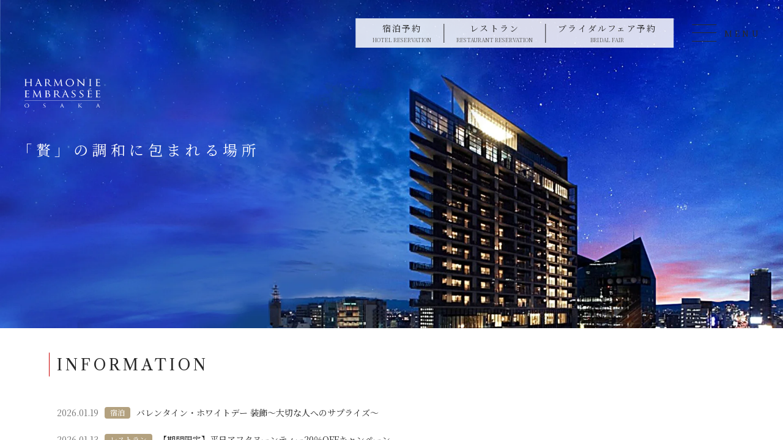

--- FILE ---
content_type: text/html
request_url: https://www.tgn.co.jp/hotel/osaka/harmonie/?utm_source=ZEROMILE&utm_medium=banner&utm_campaign=trial&utm_contents=banner_top01_jp
body_size: 5326
content:
<!DOCTYPE html><html lang="ja"><head><meta charset="utf-8">
<meta name="viewport" content="width=device-width, initial-scale=1">
<meta name="keywords" content="大阪,梅田,茶屋町,ホテル,アルモニーアンブラッセ,宿泊,宴会,ウエディング,レストラン,結婚式場,スモールラグジュアリー">
<meta name="Description" content="アルモニーアンブラッセは、大阪・梅田・茶屋町からすぐの利便性の高いスモールラグジュアリ―ホテルです。宿泊、レストラン、パーティー、宴会、ウェディングなど、あらゆるシーンにおいて上質な豊かさをご提供いたします。">
<meta http-equiv="Content-Script-Type" content="text/javascript">
<meta http-equiv="Content-Style-Type" content="text/css">
<meta property="og:type" content="website">
<meta property="og:url" content="https://www.tgn.co.jp/hotel/osaka/harmonie/">
<meta property="og:title" content="アルモニーアンブラッセ大阪">
<meta property="og:image" content="https://www.tgn.co.jp/hotel/osaka/harmonie/assets/img/ogp.png">
<meta property="og:description" content="アルモニーアンブラッセは、大阪・梅田・茶屋町からすぐの利便性の高いスモールラグジュアリ―ホテルです。宿泊、レストラン、パーティー、宴会、ウェディングなど、あらゆるシーンにおいて上質な豊かさをご提供いたします。">
<meta property="og:site_name" content="アルモニーアンブラッセ大阪">
<link rel="icon" type="image/x-icon" href="/hotel/osaka/harmonie/assets/img/favicon.ico">
<link rel="stylesheet" href="https://fonts.googleapis.com/css2?family=Libre+Caslon+Text:wght@400;700&family=Noto+Serif+JP:wght@400;600;700&family=Noto+Sans+JP:wght@400;600;700&display=swap">
<link rel="stylesheet" href="https://unpkg.com/swiper@8.3.2/swiper-bundle.min.css">
<link rel="stylesheet" href="https://unpkg.com/aos@2.3.1/dist/aos.css">
<link rel="stylesheet" href="/hotel/osaka/harmonie/assets/css/set.css">
<link rel="stylesheet" href="/hotel/osaka/harmonie/assets/css/magnific-popup.css">
<script data-hid="17643bd">(function(w,d,s,l,i){w[l]=w[l]||[];w[l].push({'gtm.start':
                    new Date().getTime(),event:'gtm.js'});var f=d.getElementsByTagName(s)[0],
                    j=d.createElement(s),dl=l!='dataLayer'?'&l='+l:'';j.async=true;j.src=
                    'https://www.googletagmanager.com/gtm.js?id='+i+dl;f.parentNode.insertBefore(j,f);
                    })(window,document,'script','dataLayer','GTM-NL4ZJLT');</script>
<link rel="modulepreload" as="script" crossorigin href="/hotel/osaka/harmonie/_nuxt/entry.yoD3aErj.js">
<link rel="prefetch" as="script" crossorigin href="/hotel/osaka/harmonie/_nuxt/addContactStylesheet.qOQ9eQhv.js">
<link rel="prefetch" as="script" crossorigin href="/hotel/osaka/harmonie/_nuxt/custom.jofNcnIF.js">
<link rel="prefetch" as="script" crossorigin href="/hotel/osaka/harmonie/_nuxt/vue.f36acd1f._6PjUixr.js">
<link rel="prefetch" as="script" crossorigin href="/hotel/osaka/harmonie/_nuxt/default.Dbn4zLtp.js">
<link rel="prefetch" as="script" crossorigin href="/hotel/osaka/harmonie/_nuxt/he_logo.jIQa2ZkM.js">
<link rel="prefetch" as="style" href="/hotel/osaka/harmonie/_nuxt/error-404.qFGwA4uS.css">
<link rel="prefetch" as="script" crossorigin href="/hotel/osaka/harmonie/_nuxt/error-404.pFo5r4WZ.js">
<link rel="prefetch" as="script" crossorigin href="/hotel/osaka/harmonie/_nuxt/nuxt-link.JERDRjiH.js">
<link rel="prefetch" as="style" href="/hotel/osaka/harmonie/_nuxt/error-500.V0P2JAtD.css">
<link rel="prefetch" as="script" crossorigin href="/hotel/osaka/harmonie/_nuxt/error-500.p_N7gecV.js">
<script type="module" src="/hotel/osaka/harmonie/_nuxt/entry.yoD3aErj.js" crossorigin></script></head><body><noscript data-hid="359253f"><iframe src="https://www.googletagmanager.com/ns.html?id=GTM-NL4ZJLT"
                    height="0" width="0" style="display:none;visibility:hidden"></iframe></noscript><div id="__nuxt"></div><script type="application/json" id="__NUXT_DATA__" data-ssr="false">[{"_errors":1,"serverRendered":2,"data":3,"state":4,"once":5},{},false,{},{},["Set"]]</script>
<script>window.__NUXT__={};window.__NUXT__.config={public:{baseURL:"/hotel/osaka/harmonie",kurocoApiDomain:"https://harmonie-embrassee.g.kuroco.app"},app:{baseURL:"/",buildAssetsDir:"/hotel/osaka/harmonie/_nuxt/",cdnURL:""}}</script>
<script src="https://cdnjs.cloudflare.com/ajax/libs/jquery/3.6.0/jquery.min.js"></script>
<script src="/hotel/osaka/harmonie/assets/js/jquery.magnific-popup.js"></script>
<script src="https://unpkg.com/aos@2.3.1/dist/aos.js"></script>
<script src="https://unpkg.com/swiper@8.3.2/swiper-bundle.min.js"></script>
<script src="https://tripla.jp/sdk/javascript/tripla.min.js" data-triplabot-code="14484bbcb73bd2600160875b874a5979"></script>
<script src="https://www.googletagmanager.com/gtag/js?id=UA-1051709-17" async></script>
<script>window.dataLayer = window.dataLayer || [];

                    function gtag() {
                       dataLayer.push(arguments);
                    }
                    gtag('js', new Date());

                    gtag('config', 'UA-1051709-17');</script>
<script>(function () {
                        var tagjs = document.createElement("script");
                        var s = document.getElementsByTagName("script")[0];
                        tagjs.async = true;
                        tagjs.src = "//s.yjtag.jp/tag.js#site=eTZgEst";
                        s.parentNode.insertBefore(tagjs, s);
                    }());</script>
<noscript><iframe src="//b.yjtag.jp/iframe?c=eTZgEst" width="1" height="1" frameborder="0" scrolling="no" marginheight="0" marginwidth="0"></iframe></noscript></body></html>

--- FILE ---
content_type: text/css
request_url: https://www.tgn.co.jp/hotel/osaka/harmonie/assets/css/set.css
body_size: -15
content:
@charset "utf-8";

/* ===================================================================
CSS Document

 file name  :set.css
 style info :各cssファイル読み込み用
=================================================================== */

/* reset-min - リセット
----------------------------------------------------------- */
@import url("reset-min.css");

/* reset-fonts-grids フォント設定
----------------------------------------------------------- */
@import url("reset-fonts.css");

/* 共通のスタイル指定(ヘッダー、グロナビ、フッター、サブナビ)
----------------------------------------------------------- */
@import url("common.css");

/* contents style
----------------------------------------------------------- */
@import url("contents.css");

/* top style
----------------------------------------------------------- */
@import url("top.css");
@import url("add.css");

--- FILE ---
content_type: text/css
request_url: https://www.tgn.co.jp/hotel/osaka/harmonie/assets/css/common.css
body_size: 16549
content:
@charset "utf-8";
html {
  /* scroll-behavior: smooth; */
  scroll-padding-top: calc(115px / 2);
}
@media screen and (min-width: 769px) {
  html {
    /* scroll-behavior: smooth; */
    scroll-padding-top: 48px;
  }
}
body {
  color: #282828;
  font-size: 10px;
  font-family: 'Noto Serif JP', serif;
  line-height: 1.5;
}
figure {
  margin: 0;
}
img {
  max-width: 100%;
  vertical-align: bottom;
}
a {
  color: #282828;
  transition: all 0.4s ease-in-out;
}
sup {
  vertical-align: text-top;
  font-size: 0.75em;
}
@media (min-width: 750px) {
  html,
  body {
    min-width: 1200px;
    font-size: 62.5%;
  }
  a:hover {
    opacity: 0.7;
  }
  a[href^='tel:'] {
    pointer-events: none;
    text-decoration: none;
  }
}

.flex,
.flex-column {
  display: -webkit-flex;
  display: flex;
}
.flex-column {
  flex-direction: column;
}
.sans {
  font-family: 'Noto Sans JP', sans-serif;
}
.en {
  font-family: 'Libre Caslon Text', serif;
  font-weight: normal;
}
.wh {
  color: #fff;
}
.bk {
  color: #282828;
}
.sup {
  font-size: 0.8em;
}
.align-left {
  text-align: left;
}
.align-right {
  text-align: right;
}
.align-center {
  text-align: center;
}
@media (max-width: 749px) {
  .pc {
    display: none !important;
  }
}
@media (min-width: 750px) {
  .sp {
    display: none !important;
  }
}

header {
  display: -webkit-flex;
  display: flex;
  align-items: center;
  width: 100%;
  height: calc(115px / 2);
  padding: calc(36px / 2);
  background: #fff;
  position: sticky;
  top: 0;
  left: 0;
  z-index: 999;
  box-sizing: border-box;
}
footer {
  padding-top: calc(60px / 2);
  background: #efeeee;
}

#logo {
  width: calc(112px / 2);
}
#logo a {
  display: block;
}
#header-navi {
  margin-left: auto;
}
#header-navi ul {
}
#header-navi li {
  padding: 0 calc(36px / 2);
}
#header-navi li:not(:last-child) {
  border-right: 1px solid #282828;
}
#header-navi li a {
  display: inline-block;
  font-size: calc(22px / 2);
  text-align: center;
  text-decoration: none;
  letter-spacing: 0.1em;
}
#header-navi li a span {
  display: block;
  font-size: calc(14px / 2);
  text-align: center;
}
#menu {
  position: relative;
  display: -webkit-flex;
  display: flex;
  flex-direction: column;
  justify-content: space-around;
  width: calc(48px / 2);
  height: calc(48px / 2);
  cursor: pointer;
}
#menu span {
  display: block;
  width: 100%;
  height: 1px;
  background-color: #000000;
  transition: all 0.4s ease-in-out;
}
#menu span:first-child {
}
#menu span:nth-child(2) {
}
#menu span:last-child {
}
#menu.close span:first-child {
  transform: translate(0, 0.5rem) rotate(45deg);
}
#menu.close span:nth-child(2) {
  opacity: 0;
}
#menu.close span:last-child {
  transform: translate(0, -0.5rem) rotate(-45deg);
}

@media (max-width: 749px) {
  #navi {
    display: none;
    position: fixed;
    top: calc(115px / 2);
    z-index: 999999;
    left: 0;
    width: 100%;
    height: calc(100vh - (115px / 2));
    padding: calc(60px / 2) calc(30px / 2) calc(240px / 2);
    background: #fff;
    box-sizing: border-box;
    overflow-x: hidden;
    overflow-y: auto;
  }
  #navi .global-menu {
    /*padding: calc(30px/2) 0;*/
  }
  #navi .global-menu > li {
    position: relative;
    border-bottom: 1px solid #aaaaaa;
  }
  #navi .global-menu > li .toggle {
    display: none;
  }
  #navi .global-menu li a {
    display: inline-block;
    width: 100%;
    padding: calc(30px / 2) calc(40px / 2);
    font-size: calc(27px / 2);
    line-height: 1.1;
    letter-spacing: 0.2em;
    text-decoration: none;
    box-sizing: border-box;
  }
  #navi .global-menu li ul li {
    padding-bottom: calc(30px / 2);
  }
  #navi .global-menu li ul li a {
    padding: calc(30px / 2) calc(100px / 2);
  }
  #navi .global-menu li a span {
    display: block;
    margin-top: calc(20px / 2);
    color: #a0a0a0;
    font-size: calc(20px / 2);
  }
  #navi .global-menu li .open {
    display: inline-block;
    width: calc(55px / 2);
    height: calc(55px / 2);
    position: absolute;
    top: calc(30px / 2);
    right: calc(40px / 2);
  }
  #navi .global-menu li .open:before,
  #navi .global-menu li .open:after {
    content: '';
    display: inline-block;
    width: 100%;
    height: 1px;
    background: #282828;
    position: absolute;
    top: 50%;
    left: 0;
    transition: all 0.4s ease-in-out;
  }
  #navi .global-menu li .open:after {
    transform: rotate(-90deg);
  }
  #navi .global-menu li .open.active:after {
    transform: rotate(0deg);
  }
  #navi .sub-menu {
    justify-content: space-between;
    padding-top: calc(30px / 2);
  }
  #navi .sub-menu li {
    width: calc(316px / 2);
  }
  #navi .sub-menu li a {
    display: inline-block;
    width: 100%;
    padding: calc(40px / 2) 0;
    font-size: calc(24px / 2);
    text-align: center;
    line-height: 1.1;
    letter-spacing: 0.2em;
    text-decoration: none;
    box-sizing: border-box;
  }
  #navi .sub-menu li a span {
    display: block;
    margin-top: calc(12px / 2);
    padding-top: calc(16px / 2);
    color: #a0a0a0;
    font-size: calc(20px / 2);
    border-top: 1px solid #aaaaaa;
  }
}
.social-menu {
  justify-content: center;
}
.social-menu li {
  padding: calc(20px / 2);
}
.social-menu li a {
  display: -webkit-flex;
  display: flex;
  align-items: center;
  font-size: calc(26px / 2);
  text-align: center;
  line-height: 1.1;
  letter-spacing: 0.04em;
  text-decoration: none;
  box-sizing: border-box;
}
.social-menu li a:before {
  content: '';
  display: inline-block;
  width: calc(58px / 2);
  height: calc(58px / 2);
  margin-right: calc(12px / 2);
  background: url('../img/icon_instagram.png');
  background-repeat: no-repeat;
  background-size: contain;
}
.social-menu li a .en {
  display: none;
}
.navi-tel {
  padding: calc(30px / 2) 0;
  text-align: center;
  line-height: 1;
}
.navi-tel a {
  display: -webkit-inline-flex;
  display: inline-flex;
  justify-content: center;
  align-items: center;
  font-size: calc(32px / 2);
  font-weight: bold;
  letter-spacing: 0.112em;
  text-decoration: none;
}
.navi-tel a:before {
  content: '';
  display: inline-block;
  width: calc(23px / 2);
  height: calc(26px / 2);
  margin-right: calc(16px / 2);
  background: url('../img/icon_tel.png');
  background-repeat: no-repeat;
  background-size: contain;
}
.navi-fax {
  display: none;
}
@media (min-width: 750px) {
  #navi {
    display: none;
    position: fixed;
    top: 0;
    left: 0;
    z-index: 999999;
    width: 100%;
    height: 100%;
    padding: 100px 40px;
    background: #fff;
    box-sizing: border-box;
    overflow: auto;
  }
  #navi .navi-wrap {
    display: -webkit-flex;
    display: flex;
    justify-content: space-around;
    max-width: 1120px;
    margin: 0 auto;
  }
  #navi .navi-column {
    margin: 0 auto;
  }
  #navi .global-menu,
  #navi .sub-menu {
    padding: 0 30px;
  }
  #navi .sub-menu.flex,
  #navi .social-menu.flex {
    flex-direction: column;
  }
  #navi .global-menu > li,
  #navi .sub-menu > li {
    margin-bottom: calc(60px - 0.3em);
  }
  #navi .global-menu > li > a,
  #navi .sub-menu > li > a {
    display: block;
    width: 100%;
    margin-top: -0.3em;
    margin-bottom: -0.3em;
    padding-left: 18px;
    text-indent: -18px;
    font-size: 16px;
    letter-spacing: 0.35em;
    line-height: calc(28 / 16);
    text-decoration: none;
  }
  #navi .global-menu > li > a span,
  #navi .sub-menu > li > a span {
    display: block;
    font-size: 13px;
    letter-spacing: 0.2em;
    text-indent: 0;
  }
  #navi .global-menu > li > a:before,
  #navi .sub-menu > li > a:before {
    content: '';
    display: inline-block;
    width: 10px;
    height: 4px;
    margin-right: 0.5em;
    background: #747474;
    vertical-align: middle;
    margin-bottom: 0.2em;
  }
  #navi .global-menu .toggle {
    margin-top: calc(20px - 0.3em);
    margin-left: 18px;
  }
  #navi .global-menu .toggle li a {
    display: inline-block;
    padding-left: 1em;
    font-size: 13px;
    letter-spacing: 0.2em;
    line-height: 30px;
    text-decoration: none;
    border-left: 1px solid #282828;
  }
  #navi .social-menu {
    padding-top: 0;
    padding-bottom: 30px;
  }
  #navi .social-menu li {
    margin-bottom: 30px;
    padding: 0;
  }
  #navi .social-menu li a {
    align-items: flex-start;
    font-size: 18px;
    letter-spacing: 0.05em;
    line-height: 1;
  }
  #navi .social-menu li a:before {
    width: 22px;
    height: 22px;
    margin-top: 0.2em;
  }
  #navi .social-menu li a .en {
    display: inline;
    font-size: 13px;
    letter-spacing: 0.1em;
  }
  #navi .navi-tel {
    text-align: left;
  }
  #navi .navi-tel a {
    margin-top: -0.25em;
    margin-bottom: -0.25em;
    font-size: 23px;
    font-family: 'Noto Serif JP', serif;
  }
  #navi .navi-tel a:before {
    font-size: 16px;
  }
  #navi .close {
    width: 48px;
    height: 48px;
    cursor: pointer;
    position: fixed;
    top: 30px;
    right: 50px;
    z-index: 10;
  }
  #navi .close:before,
  #navi .close:after {
    content: '';
    display: block;
    width: 100%;
    height: 2px;
    background-color: #000000;
    position: absolute;
    top: calc(50% - 1px);
    left: 0;
    transition: all 0.4s ease-in-out;
  }
  #navi .close:before {
    transform: rotate(45deg);
  }
  #navi .close:after {
    transform: rotate(-45deg);
  }
}

#navi-reservation {
  display: none;
  position: fixed;
  top: calc(115px / 2);
  z-index: 9999;
  left: 0;
  width: 100%;
  height: calc(100vh - (115px / 2));
  padding: calc(60px / 2) calc(60px / 2) calc(120px / 2);
  background: #fff;
  box-sizing: border-box;
  overflow: auto;
}
#navi-reservation .reservation {
  display: -webkit-inline-flex;
  display: inline-flex;
  flex-direction: column;
  justify-content: center;
  align-items: center;
  width: 100%;
  height: calc(120px / 2);
  font-size: calc(30px / 2);
  line-height: 1.1;
  letter-spacing: 0.2em;
  background: #d5cbb8;
}
#navi-reservation .reservation a {
  display: inline-block;
  text-align: center;
  text-decoration: none;
}
#navi-reservation .reservation span {
  display: block;
  margin-top: calc(20px / 2);
  color: #5f5f5f;
  font-size: calc(20px / 2);
  line-height: 1.1;
  letter-spacing: 0.2em;
}
#navi-reservation .reserve-tel {
  margin-bottom: calc(120px / 2);
  padding: calc(36px / 2) 0;
  text-align: center;
  border-bottom: 1px solid #aaaaaa;
}
#navi-reservation .reserve-tel a {
  display: -webkit-inline-flex;
  display: inline-flex;
  justify-content: center;
  align-items: center;
  font-size: calc(32px / 2);
  font-weight: bold;
  line-height: 1;
  letter-spacing: 0.112em;
  text-decoration: none;
}
#navi-reservation .reserve-tel a:before {
  content: '';
  display: inline-block;
  width: calc(23px / 2);
  height: calc(26px / 2);
  margin-right: calc(16px / 2);
  background: url('../img/icon_tel.png');
  background-repeat: no-repeat;
  background-size: contain;
}
@media (min-width: 750px) {
  #navi-reservation {
    display: -webkit-inline-flex;
    display: inline-flex;
    justify-content: center;
    align-items: center;
    width: auto;
    height: 48px;
    margin-left: auto;
    padding: 8px;
    position: static;
    overflow: hidden;
    background: rgba(255, 255, 255, 0.85);
    transform: translateX(-11em);
  }
  #navi-reservation .reservation {
    width: auto;
    height: auto;
    padding: 0 20px;
    color: #282828;
    font-size: 14px;
    letter-spacing: 0.157em;
    line-height: 1;
    background: none;
  }
  #navi-reservation .reservation:not(:first-child) {
    border-left: 1px solid #282828;
  }
  #navi-reservation .reservation a {
    display: block;
    width: 100%;
  }
  #navi-reservation .reservation span {
    display: block;
    margin-top: 8px;
    font-size: 9px;
    letter-spacing: 0.01em;
  }
  #navi-reservation .reserve-tel {
    display: none;
  }
}

.footer-emblem {
  margin-top: calc(100px / 2);
  margin-bottom: calc(80px / 2);
  text-align: center;
}
.footer-emblem img {
  display: inline-block;
  width: calc(400px / 2);
}
.footer-reserve {
  display: none;
}
.footer-name {
  margin-bottom: calc(50px / 2);
  font-size: calc(31px / 2);
  letter-spacing: 0.115em;
  line-height: 1.1;
  text-align: center;
}
.footer-name span {
  display: inline-block;
  margin-bottom: 0.5em;
  font-size: calc(21.5px / 2);
}
.footer-address {
  font-size: calc(22px / 2);
  letter-spacing: 0.122em;
  line-height: 1.1;
  text-align: center;
}
.footer-logo {
  width: calc(175px / 2);
  margin: 0 auto;
  text-align: center;
  background: #282828;
  mask: url('../img/he_logo.svg') no-repeat center center / contain;
  -webkit-mask: url('../img/he_logo.svg') no-repeat center center / contain;
}
.footer-logo img {
  display: inline-block;
  width: calc(175px / 2);
  visibility: hidden;
}
.footer-menu {
  margin: calc(130px / 2) auto;
  text-align: center;
  line-height: 1;
}
.footer-menu .toggle {
  display: none;
}
.footer-menu li:not(:last-child) {
  margin-bottom: calc(46px / 2);
}
.footer-menu li a {
  color: #282828;
  font-size: calc(23px / 2);
  letter-spacing: 0.1em;
  text-decoration: none;
  line-height: 1.1;
}
.footer-sub-menu {
  justify-content: center;
  margin: calc(60px / 2) auto;
  line-height: 1;
}
.footer-sub-menu li {
  padding: 0 calc(24px / 2);
}
.footer-sub-menu li a {
  color: #7a7a7a;
  font-size: calc(23px / 2);
  letter-spacing: 0.1em;
  text-decoration: none;
  line-height: 1.1;
}
.copyright {
  padding: calc(20px / 2) 0;
  font-size: calc(14px / 2);
  text-align: center;
  letter-spacing: 0.025em;
}
@media (max-width: 749px) {
  .footer-sub-menu {
    justify-content: flex-start;
    padding: 0 calc(60px / 2);
    flex-wrap: wrap;
  }
  .footer-sub-menu li:nth-of-type(n + 4) {
    margin-top: 1.5em;
  }
}
@media (min-width: 750px) {
  footer {
    padding-top: 0;
    background: none;
  }
  .footer-wrap {
    max-width: 1320px;
    margin: 0 auto;
    padding: 0 40px;
  }
  .footer-top {
    background: #fff;
  }
  .footer-middle,
  .footer-bottom {
    background: #efeeee;
  }
  .footer-middle {
    padding-top: 75px;
  }
  .footer-bottom {
    border-top: 1px solid #888888;
  }
  .footer-bottom .footer-wrap {
    display: flex;
    justify-content: space-between;
    align-items: center;
    height: 60px;
    padding: 0 40px;
  }
  .social-menu {
    padding-top: 50px;
    padding-bottom: 50px;
  }
  .social-menu li {
    padding: 20px 70px;
  }
  .social-menu li a {
    justify-content: flex-start;
    font-size: 19px;
    letter-spacing: 0.075em;
    text-align: left;
  }
  .social-menu li a:before {
    width: 44px;
    height: 44px;
    margin-right: 16px;
  }
  .social-menu li a .en {
    display: inline;
    font-size: 12.6px;
    letter-spacing: 0.025em;
  }
  .footer-emblem {
    float: right;
    margin-top: 0;
    margin-bottom: 0;
    text-align: right;
  }
  .footer-emblem img {
    width: 326px;
  }
  .footer-reserve {
    display: -webkit-flex;
    display: flex;
    margin-top: 35px;
    margin-bottom: 150px;
  }
  .footer-reserve li:not(:last-child) {
    margin-right: 20px;
  }
  .footer-reserve li a {
    display: inline-block;
    width: 154px;
    height: 24px;
    color: #fff;
    font-size: 12px;
    font-family: 'Noto Sans JP', sans-serif;
    line-height: 24px;
    letter-spacing: 0.1em;
    text-align: center;
    text-decoration: none;
    background: #4e4e4e;
    border-radius: 4px;
  }
  .footer-name,
  .footer-address,
  .navi-tel,
  .navi-fax {
    order: 2;
  }
  .footer-name,
  .footer-address,
  .navi-tel a,
  .navi-fax {
    font-size: 14px;
    font-family: 'Noto Sans JP', sans-serif;
    font-weight: normal;
    text-align: left;
    line-height: 1.5;
    letter-spacing: 0.112em;
  }
  .footer-name {
    margin-top: -0.25em;
    margin-bottom: 0.5em;
  }
  .footer-name span {
    font-size: 14px;
  }
  .navi-tel {
    padding: 0;
  }
  .navi-tel a:before {
    content: 'TEL:';
    width: auto;
    height: auto;
    margin-right: 0;
    background: none;
  }
  .navi-fax {
    display: block;
  }
  .navi-fax:before {
    content: 'FAX:';
    width: auto;
    height: auto;
    margin-right: 0;
    background: none;
  }
  .footer-logo {
    width: 150px;
    margin: 0 0 48px;
    order: 1;
  }
  .footer-logo a {
    display: block;
  }
  .footer-logo img {
    width: 150px;
  }
  .footer-wrap .flex-column {
    float: left;
    align-items: flex-start;
  }
  .footer-menu {
    width: 920px;
    margin: 0 0 0 auto;
    overflow: hidden;
    clear: both;
  }
  .footer-menu .toggle {
    display: block;
  }
  .footer-menu li {
    min-width: 116px;
  }
  .footer-menu li a {
    font-family: 'Noto Sans JP', sans-serif;
    font-weight: 600;
    white-space: nowrap;
  }
  .footer-menu > li {
    float: left;
  }
  .footer-menu > li:not(:first-child) {
    margin-left: 38px;
  }
  .footer-menu > li:not(:last-child) {
    margin-bottom: 54px;
  }
  .footer-menu > li > a {
    display: block;
    padding-bottom: 0.75em;
    font-size: 12px;
    border-bottom: 1px solid #888888;
  }
  .footer-menu li ul {
    margin-top: 20px;
  }
  .footer-menu li ul li:not(:last-child) {
    margin-bottom: 18px;
  }
  .footer-menu li ul li a {
    font-size: 11px;
  }
  .footer-sub-menu {
    margin: 0;
  }
  .footer-sub-menu li {
    padding: 0;
  }
  .footer-sub-menu li:not(:last-child) {
    margin-right: 54px;
  }
  .footer-sub-menu li a {
    font-size: 12px;
  }
  .copyright {
    font-size: 10px;
  }
}

/* WYSIWYG 画像センター寄せ */
.image-style-align-center {
  margin-inline: auto !important;
}


--- FILE ---
content_type: text/css
request_url: https://www.tgn.co.jp/hotel/osaka/harmonie/assets/css/contents.css
body_size: 70886
content:
@charset "utf-8";

.ttl {
  display: inline-block;
  margin-top: -0.1em;
  margin-bottom: calc(46px / 2 - 0.1em);
  font-size: calc(34px / 2);
  letter-spacing: 0.166em;
  text-align: center;
  line-height: 1.2;
  position: relative;
}

.line-bottom {
  border-bottom: 1px solid #a48e66;
}

.ttl.line-bottom {
  padding-bottom: calc(10px / 2);
}

.ttl .small {
  display: inline-block;
  font-size: calc(26px / 2);
  line-height: 1.8;
  letter-spacing: 0.2em;
}

.ttl2 {
  display: inline-block;
  margin-top: -0.1em;
  margin-bottom: calc(40px / 2 - 0.1em);
  padding-bottom: calc(24px / 2);
  font-size: calc(34px / 2);
  letter-spacing: 0.166em;
  text-align: center;
  line-height: 1.2;
  position: relative;
}

.ttl2:after {
  content: '';
  display: inline-block;
  width: calc(142px / 2);
  height: 0;
  border-bottom: 1px solid #a48e66;
  position: absolute;
  bottom: 0;
  left: 50%;
  transform: translateX(-50%);
}

.ttl3 {
  display: inline-block;
  margin-top: -0.1em;
  margin-bottom: calc(40px / 2 - 0.1em);
  padding-bottom: calc(18px / 2);
  font-size: calc(26px / 2);
  letter-spacing: 0.2em;
  line-height: 1.2;
  border-bottom: 1px solid #c1c1c1;
}

@media (min-width: 750px) {
  #information .ttl,
  #plan .ttl,
  #room-list .ttl {
    display: block;
    width: 100%;
    max-width: 1120px;
    margin-top: 0;
    margin-bottom: 50px;
    margin-left: auto;
    margin-right: auto;
    padding: 6px 12px;
    font-size: 25px;
    line-height: 1;
    letter-spacing: 0.2em;
    text-align: left;
    border-left: 1px solid #cb0000;
    border-bottom: none;
    box-sizing: border-box;
  }

  .ttl {
    margin-bottom: calc(30px - 0.1em);
    font-size: 30px;
    letter-spacing: 0.2em;
  }

  .ttl.line-bottom {
    padding-bottom: 6px;
  }

  .ttl .small {
    font-size: 25px;
    letter-spacing: 0.15em;
  }

  .ttl2 {
    margin-bottom: 30px;
    padding-bottom: calc(30px - 0.1em);
    font-size: 27px;
    letter-spacing: 0.2em;
    text-align: left;
  }

  .ttl2 .small {
    font-size: 16px;
  }

  .ttl2:after {
    width: 94px;
    left: 0%;
    transform: translateX(0%);
  }
}

.view-more {
  text-align: center;
}

.view-more a,
.view-more span {
  display: inline-block;
  margin-top: -0.25em;
  padding: 0.25em;
  color: #282828;
  font-size: calc(25px / 2);
  letter-spacing: 0.062em;
  text-decoration: none;
  line-height: 1.1;
  position: relative;
}

.view-more a.wh,
.view-more span.wh {
  color: #fff;
  border-bottom: 1px solid #fff;
}

.view-more a:after,
.view-more span:after {
  content: '';
  display: block;
  width: 100%;
  border-bottom: 1px solid #505050;
  position: absolute;
  bottom: 0;
  left: 0;
}

@media (max-width: 749px) {
  .view-more.active a:after,
  .view-more.active span:after {
    -webkit-animation: 1.5s ease-in-out 0s 1 normal forwards underLine;
    animation: 1.5s ease-in-out 0s 1 normal forwards underLine;
  }
}

@media (min-width: 750px) {
  .view-more {
    display: -webkit-inline-flex;
    display: inline-flex;
    align-items: center;
    text-align: left;
  }

  .view-more a,
  .view-more span {
    font-size: 14px;
    transition: all 0.4s ease-in-out;
    border-bottom: none;
    position: relative;
  }

  .view-more:before {
    content: '';
    display: inline-block;
    width: 36px;
    height: 36px;
    margin-right: 8px;
    background-color: #282828;
    background-image: url('../img/view_more.png');
    background-repeat: no-repeat;
    background-position: center;
    background-size: contain;
    mask: url('../img/view_more.png') no-repeat center center / contain;
    -webkit-mask: url('../img/view_more.png') no-repeat center center / contain;
    transition: all 0.4s ease-in-out;
  }

  .view-more:hover:before,
  a:hover .view-more:before {
    background-color: #b3a17f !important;
    background-image: url('../img/view_more_on.png') !important;
    background-repeat: no-repeat;
    background-position: center;
    background-size: contain;
    -webkit-animation: 1.25s ease-in-out 0s 1 normal forwards arrow;
    animation: 1.25s ease-in-out 0s 1 normal forwards arrow;
  }

  .view-more a:after,
  .view-more span:after {
    content: '';
    display: block;
    width: 100%;
    border-bottom: 1px solid #282828;
    position: absolute;
    bottom: 0;
    left: 0;
  }

  .view-more:hover a:after,
  a:hover .view-more span:after {
    -webkit-animation: 1.25s ease-in-out 0s 1 normal forwards underLine;
    animation: 1.25s ease-in-out 0s 1 normal forwards underLine;
  }
}

@-webkit-keyframes underLine {
  0% {
    width: 100%;
    opacity: 1;
  }

  25% {
    width: 100%;
    opacity: 1;
    left: auto;
    right: 0;
  }

  50% {
    width: 0%;
    opacity: 0;
  }

  75% {
    width: 0%;
    opacity: 0;
    left: 0;
    right: inherit;
  }

  100% {
    width: 100%;
    opacity: 1;
  }
}

@keyframes underLine {
  0% {
    width: 100%;
    opacity: 1;
  }

  25% {
    width: 100%;
    opacity: 1;
    left: auto;
    right: 0;
  }

  50% {
    width: 0%;
    opacity: 0;
  }

  75% {
    width: 0%;
    opacity: 0;
    left: 0;
    right: inherit;
  }

  100% {
    width: 100%;
    opacity: 1;
  }
}

@-webkit-keyframes arrow {
  0% {
    background-position: 0px;
  }

  50% {
    background-position: 36px;
  }

  50.1% {
    background-position: -36px;
  }

  100% {
    background-position: 0px;
  }
}

@keyframes arrow {
  0% {
    background-position: 0px;
  }

  50% {
    background-position: 36px;
  }

  50.1% {
    background-position: -36px;
  }

  100% {
    background-position: 0px;
  }
}

.icon {
  display: -webkit-inline-flex;
  display: inline-flex;
  justify-content: center;
  align-items: center;
  height: calc(29px / 2);
  padding: 0 0.75em;
  color: #fff;
  font-size: calc(19px / 2);
  line-height: 1;
  white-space: nowrap;
  background: #b3a17f;
  border-radius: 4px;
}

@media (min-width: 750px) {
  .icon {
    height: 18px;
    padding-bottom: 1px;
    font-size: 12px;
  }
}

.bread-crumb {
  width: auto;
  padding: calc(60px / 2) calc(40px / 2);
  font-size: calc(21px / 2);
  line-height: 1;
  white-space: nowrap;
  overflow-x: auto;
  overflow-y: hidden;
}

@media (min-width: 750px) {
  .bread-crumb {
    max-width: 1120px;
    margin: 0 auto;
    padding: 0 40px;
    font-size: 14px;
  }
}

#booking {
  display: none;
}

@media (min-width: 750px) {
  #booking {
    position: fixed;
    bottom: 20px;
    right: 10px;
    margin-left: 0px;
    transform: none;
    width: auto;
    display: table;
    z-index: 99999;
  }
}

#information {
  background: #fff;
  margin-bottom: calc(60px / 2);
}

#information > .column {
  align-items: center;
  padding: calc(40px / 2);
  text-align: left !important;
}

#information .view-more {
  display: none;
}

.informatin-entries {
  display: inline-block;
  width: 100%;
  /*width: calc(480px/2);*/
  margin-bottom: calc(90px / 2);
}

.informatin-entries .meta {
  display: -webkit-flex;
  display: flex;
  align-items: center;
  width: 100%;
  height: calc(29px / 2);
  margin-bottom: 0.75em;
  color: #737373;
  font-size: calc(25px / 2);
  line-height: 1.1;
}

.informatin-entries .icon {
  margin-left: 0.5em;
}

.informatin-entries li:not(:last-child) {
  margin-bottom: calc(40px / 2);
}

.informatin-entries li a {
  display: inline-block;
  width: 100%;
  font-size: calc(25px / 2);
  line-height: calc(37px / 2);
  text-decoration: none;
  display: -webkit-box;
  overflow: hidden;
  -webkit-line-clamp: 1;
  -webkit-box-orient: vertical;
}

@media (min-width: 750px) {
  #information {
    background: #fff;
    margin-bottom: 0;
  }

  #information .column {
    align-items: flex-start;
    max-width: 1120px;
    margin: 0 auto;
    padding: 40px;
  }

  #information .view-more {
    display: -webkit-inline-flex;
    display: inline-flex;
  }

  .informatin-entries {
    width: 100%;
    margin-bottom: 50px;
  }

  .informatin-entries .meta {
    align-self: flex-start;
    width: auto;
    height: 19px;
    margin-bottom: 0;
    padding-left: 13px;
    font-size: 14px;
  }

  .informatin-entries .icon {
    margin-left: 10px;
    margin-right: 10px;
  }

  .informatin-entries li {
    display: -webkit-flex;
    display: flex;
    justify-content: flex-start;
    align-items: center;
  }

  .informatin-entries li:not(:last-child) {
    margin-bottom: 25px;
  }

  .informatin-entries li a {
    width: auto;
    margin-top: -0.25em;
    margin-bottom: -0.25em;
    font-size: 14px;
    line-height: 1.8;
  }
}

#plan {
  padding-bottom: calc(80px / 2);
  background: #fff;
}

#plan .column {
  align-items: center;
  padding-top: calc(48px / 2);
  padding-bottom: calc(36px / 2);
}

.plan-sub-menu {
}

.plan-sub-menu li {
  margin: 0 calc(23px / 2);
}

.plan-sub-menu li a {
  display: inline-block;
  padding: 0.5em;
  color: #282828;
  font-size: calc(24px / 2);
  letter-spacing: 0.043em;
  line-height: 1.1;
  text-decoration: none;
  border-bottom: 1px solid #d41e00;
}

#plan a .view-more {
  display: none;
}

#plan #slider .view-more {
  margin-top: calc(160px / 2);
}

@media (min-width: 750px) {
  #plan {
    padding-bottom: 0;
    overflow: hidden;
  }

  #plan .column {
    align-items: flex-end;
    padding: 25px 0px 160px;
  }

  #plan .ttl {
    margin-left: 40px;
    margin-right: 40px;
    align-self: center;
  }

  .plan-sub-menu li a {
    padding: 0.5em 0;
    font-size: 16px;
    font-weight: 600;
    letter-spacing: 0.065em;
    border-bottom: 2px solid #bbbbbb;
  }

  .plan-sub-menu li a:hover {
    border-bottom: 2px solid #282828;
  }

  #plan a .view-more {
    display: -webkit-inline-flex;
    display: inline-flex;
  }

  #plan #slider + .view-more {
    margin-top: auto;
  }
}

#slider {
}

.swiper {
  width: 100%;
  /*height: 100%;*/
}

.slide {
  width: calc(440px / 2);
  padding: 0 calc(10px / 2);
}

.slide a {
  display: block;
  color: #282828;
  text-decoration: none;
}

.plan-post {
  margin-top: calc(16px / 2);
}

.post-title {
  margin: calc((30px / 2) - 0.1em) 0;
  font-size: calc(25px / 2);
  font-weight: 600;
  line-height: 1.2;
  letter-spacing: 0.043em;
  display: -webkit-box;
  overflow: hidden;
  -webkit-line-clamp: 1;
  -webkit-box-orient: vertical;
}

.plan-post p {
  margin-top: -0.4em;
  margin-bottom: -0.4em;
  font-size: calc(20px / 2);
  font-weight: 600;
  line-height: 1.8;
  display: -webkit-box;
  overflow: hidden;
  -webkit-line-clamp: 2;
  -webkit-box-orient: vertical;
}

.plan-post .view-more {
  display: none;
}

.swiper-button {
  display: none;
}

.swiper-pagination {
  position: static;
}

.swiper-pagination-bullets {
  line-height: calc(135px / 2);
}

.swiper-pagination-bullet {
  width: calc(18px / 2);
  height: calc(18px / 2);
  background: #282828;
}

.swiper-horizontal > .swiper-pagination-bullets .swiper-pagination-bullet,
.swiper-pagination-horizontal.swiper-pagination-bullets
  .swiper-pagination-bullet {
  margin: 0 calc(13px / 2);
}

.swiper-pagination-bullet-active {
}

@media (min-width: 750px) {
  .swiper {
    width: calc(100% - ((100% - 1120px) / 2));
    margin-left: auto;
    margin-right: 0;
  }

  .swiper-wrapper {
    align-items: stretch;
  }

  .slide {
    width: calc(416 * (100vw / 1920));
    padding: 0 10px;
  }

  .slide a {
    position: relative;
  }

  .plan-post {
    display: -webkit-flex;
    display: flex;
    flex-direction: column;
    align-items: flex-start;
    margin-top: 0;
    padding: 25px 0;
    box-sizing: border-box;
  }

  .post-title {
    display: block;
    width: 100%;
    margin: calc(24 * (100vw / 1920)) 0 5px;
    padding-bottom: 5px;
    font-size: calc(18 * (100vw / 1920));
  }

  #slider .post-title {
    margin-bottom: 1em;
    border-bottom: 1px solid #282828;
  }

  .plan-post p {
    display: block;
    width: 100%;
    height: auto;
    margin-top: -0.5em;
    margin-bottom: 0;
    font-size: calc(14 * (100vw / 1920));
    line-height: 1.9;
  }

  .plan-post .view-more {
    display: inherit;
    margin-top: auto;
  }
}

#mv {
  position: relative;
  overflow: hidden;
}

#mv figure {
  display: block;
  position: relative;
  z-index: 0;
  /*
  transform: scale(1.1);
  -webkit-animation: 8s ease-out 0s 1 both zoom-out;
          animation: 8s ease-out 0s 1 both zoom-out;
  */
}

#mv figure img {
  display: block;
  width: 100%;
  height: auto;
  max-width: inherit;
}

#mv .mv-stay,
#mv .mv-restaurant {
  width: 100%;
  position: absolute;
  top: calc(80px / 2);
  left: 0;
  z-index: 10;
}

#mv .mv-category,
#mv .mv-title,
#mv .mv-lead {
}

#mv .mv-category {
  width: 100%;
  padding-bottom: calc(40px / 2);
  font-size: calc(34px / 2);
  letter-spacing: 0.35em;
  text-align: center;
  line-height: 1;
  position: relative;
}

#mv .mv-category:after {
  content: '';
  display: block;
  width: calc(125px / 2);
  height: 0;
  border-bottom: 1px solid #a48e66;
  position: absolute;
  bottom: 0;
  left: 50%;
  transform: translateX(-50%);
}

#mv.reverse .mv-category:after {
}

#mv .mv-category.wh:after {
  border-bottom: 1px solid #fff;
}

#mv .mv-title {
  width: 100%;
  margin-top: calc((40px / 2) - 0.3em);
  margin-bottom: calc((50px / 2) - 0.3em);
  font-size: calc(34px / 2);
  font-weight: 400;
  letter-spacing: 0.25em;
  text-align: center;
  line-height: 1.6;
}

#mv .mv-lead {
  width: 100%;
  margin-top: -0.5em;
  font-size: calc(25px / 2);
  letter-spacing: 0.065em;
  text-align: center;
  line-height: 2;
}

#mv .mv-center {
  position: absolute;
  top: calc(230px / 2);
  left: 0;
  z-index: 1;
}

@media (max-width: 749px) {
  #mv .mv-restaurant {
    color: #fff;
  }

  #mv .mv-restaurant .mv-category {
    margin-top: -0.4em;
    letter-spacing: 0.2em;
  }

  #mv .mv-restaurant .mv-category:after {
    border-color: #fff;
  }

  #mv .mv-restaurant .mv-lead {
    font-size: calc(23px / 2);
  }
}

@media (min-width: 750px) {
  #mv {
    min-width: 1120px;
  }

  #mv .mv-stay,
  #mv .mv-restaurant {
    max-width: 1120px;
    width: calc(100% - 80px);
    top: calc(200 / (806 / 100) * 1%);
    left: 50%;
    transform: translateX(-50%);
  }

  #mv .mv-category,
  #mv .mv-title,
  #mv .mv-lead {
    text-align: left;
  }

  #mv .mv-category {
    display: block;
    /*padding-bottom: calc(40*(100vw/1920));*/
    padding-bottom: calc((40em / 27));
    font-size: max(15px, 27 * (100vw/1920));
    letter-spacing: 0.2em;
  }

  #mv .mv-category:after {
    width: 92px;
    left: 0;
    transform: translateX(0);
  }

  #mv .mv-restaurant .mv-category {
    margin-top: -0.4em;
    padding-bottom: calc((26 * (100vw / 1920)) - 0.4em);
  }

  #mv .mv-title {
    margin-top: calc((40em / 28) - 0.5em);
    margin-bottom: calc((30em / 28) - 0.5em);
    font-size: max(16px, 28 * (100vw/1920));
    line-height: 2;
  }

  #mv .mv-lead {
    margin-top: calc((34em / 18 - 1em) / -2);
    font-size: max(14px, 18 * (100vw/1920));
    line-height: calc(34em / 18);
    letter-spacing: 0.15em;
  }

  #mv .mv-center {
    max-width: 1120px;
    position: absolute;
    top: 38%;
    left: 50%;
    z-index: 1;
    transform: translate(-50%, -50%);
  }

  #mv .mv-restaurant {
  }

  #mv .mv-restaurant .mv-category {
    line-height: calc(47 / 27);
  }
}

@media (min-width: 750px) and (max-width: 1120px) {
  #mv .mv-category {
    font-size: max(15px, 27px * (1120/1920));
  }

  #mv .mv-title {
    font-size: max(16px, 28px * (1120/1920));
  }

  #mv .mv-lead {
    font-size: max(14px, 18px * (1120/1920));
  }
}

#about .column,
#howto .column,
#room-type .column,
#restaurant .column {
  text-align: center;
}

#about .view-more,
#room-type .view-more,
#restaurant .view-more {
  margin-top: 30px;
}

#room-type h2.ttl {
  margin-top: calc(30px / 2);
  margin-bottom: 0;
}

@media (min-width: 750px) {
  #about .column,
  #howto .column,
  #room-type .column,
  #restaurant .column {
    padding-top: 80px;
  }

  #about .view-more,
  #room-type .view-more,
  #restaurant .view-more {
    margin-top: 70px;
  }

  #room-type h2.ttl {
    margin-top: 80px;
    margin-bottom: 30px;
    padding-bottom: 20px;
    line-height: 1;
    border-bottom: 1px solid #a48e66;
  }
}

#about .about {
  padding-top: calc(50px / 2);
  padding-bottom: calc(50px / 2);
}

.about .slide {
  width: 100%;
  padding: 0;
}

.about .mv-img {
  position: relative;
  height: 100%;
}

.about .mv-img figure:not(:first-child) {
  position: absolute;
  top: 0;
  left: 0;
}

.about .mv-img figure:nth-of-type(1) {
  position: relative;
  z-index: 3;
}

#facility .mv-img.aos-animate figure:nth-of-type(1) {
  -webkit-animation: 32s linear 4s infinite normal fadeOut;
  animation: 32s linear 4s infinite normal fadeOut;
}

#restaurant .mv-img.aos-animate figure:nth-of-type(1) {
  -webkit-animation: 16s linear 4s infinite normal fadeOut;
  animation: 16s linear 4s infinite normal fadeOut;
}

.about .mv-img figure:nth-of-type(2) {
  z-index: 2;
}

#facility .mv-img.aos-animate figure:nth-of-type(2) {
  -webkit-animation: 32s linear 12s infinite normal fadeOut;
  animation: 32s linear 12s infinite normal fadeOut;
}

.about .mv-img figure:nth-of-type(3) {
  z-index: 1;
}

#facility .mv-img.aos-animate figure:nth-of-type(3) {
  -webkit-animation: 32s linear 20s infinite normal fadeOut;
  animation: 32s linear 20s infinite normal fadeOut;
}

.about .mv-img figure:nth-of-type(4) {
  z-index: 0;
}

.room-type {
  padding-top: calc(36px / 2);
  padding-bottom: calc(100px / 2);
}

.room-guide {
}

.room-guide-right,
.room-guide-bottom {
  padding-left: calc(40px / 2);
  padding-right: calc(40px / 2);
}

.room-guide .ttl3 {
  white-space: nowrap;
}

.room-guide-right .ttl {
  margin-bottom: calc(26px / 2 - 0.4em);
}

.room-guide-left {
  margin-bottom: calc(80px / 2);
}

.room-type-guide1 {
}

.room-type-guide2 {
  padding-left: calc(40px / 2);
  padding-right: calc(40px / 2);
  text-align: left;
}

.restaurant {
  padding-bottom: calc(160px / 2);
}

.about-wrap,
.restaurant-wrap {
  flex-direction: column;
}

@media (min-width: 750px) {
  #about .about,
  #howto .about,
  .room-type,
  .restaurant {
    padding-top: 80px;
    padding-bottom: 110px;
  }

  .about:last-child,
  .room-type:last-child,
  .restaurant:last-child {
    padding-bottom: 165px;
  }

  .room-type .ttl2 {
    margin-top: calc(20px - 0.1em);
    margin-bottom: -0.1em;
  }

  .about-wrap,
  .room-type-wrap,
  .restaurant-wrap {
    flex-direction: row;
    justify-content: flex-end;
  }

  .about-wrap:not(:last-child) {
    margin-bottom: 24px;
  }

  .about .about-wrap.reverse,
  .restaurant.reverse .restaurant-wrap {
    flex-flow: row-reverse;
  }

  .about .about-wrap.reverse .about-left,
  .restaurant.reverse .restaurant-left {
    padding-left: 100px;
  }

  .about-bottom,
  .room-type-bottom,
  .restaurant-bottom {
    max-width: 1120px;
    margin: 20px auto 0;
    padding: 0 40px;
  }

  .about-bottom figure,
  .room-type-bottom figure,
  .restaurant-bottom figure {
    width: 554px;
  }

  .about-bottom figure:first-child,
  .room-type-bottom figure:first-child,
  .restaurant-bottom figure:first-child {
    margin-right: 10px;
  }

  .about-left {
    width: 550px;
    padding-left: 40px;
    padding-right: 10px;
    text-align: left;
    justify-content: center;
  }

  .about-right {
    width: calc(960 / (1920 / 100) * 1%);
  }

  #location .about-right {
    height: 722px;
  }

  .facility .about-right {
    height: 718px;
  }

  .chapel .about-right {
    height: 584px;
  }

  .room .about-right {
    height: 584px;
  }

  .room-type-left,
  .restaurant-left {
    width: 550px;
    padding-left: 40px;
    padding-right: 10px;
    text-align: left;
  }

  .restaurant-left {
    display: -webkit-flex;
    display: flex;
    justify-content: center;
    flex-direction: column;
  }

  .restaurant1 .about-right {
    height: 722px;
  }

  .restaurant2 .about-right {
    height: 584px;
  }

  .room-type-right,
  .restaurant-right {
    width: calc(954 / (1920 / 100) * 1%);
    height: 628px;
  }

  #terrace .room-type-right {
    height: 670px;
  }

  #feature .restaurant-right,
  #lunch .restaurant-right,
  #dinner .restaurant-right,
  #afternoon-tea .restaurant-right {
    height: 528px;
  }

  .about-right figure,
  .room-type-right figure,
  .restaurant-right figure,
  .about-right img,
  .room-type-right img,
  .restaurant-right img {
    width: 100%;
    height: 100%;
    object-fit: cover;
  }
}

.about p {
  font-size: calc(22px / 2);
  line-height: calc(43 / 23);
  letter-spacing: 0;
}

.room-type p,
.room-guide p {
  font-size: calc(25px / 2);
  line-height: calc(43 / 25);
  letter-spacing: 0.05em;
}

.room-type-guide1 p {
  margin-top: calc(50px / 2);
  margin-bottom: calc(60px / 2);
}

.room-type-guide2 p {
  margin: calc(20px / 2) 0;
  padding: 0 calc(20px / 2);
  line-height: calc(38 / 25);
  border-left: 1px solid #a48e66;
}

.restaurant p {
  font-size: calc(22px / 2);
  line-height: calc(27 / 22);
}

@media (min-width: 750px) {
  .about p {
    margin-top: -0.5em;
    font-size: 15px;
    line-height: calc(30 / 15);
  }

  .about p:not(:last-child) {
    margin-bottom: calc(36px - 0.5em);
  }

  .room-type p,
  .room-guide p,
  .restaurant p {
    margin-top: -0.5em;
    margin-bottom: calc(36px - 0.5em);
    font-size: 16px;
    line-height: calc(32 / 16);
  }
}
.room-type p .opendate {
  display: inline-block;
  font-size: 1.2em;
  color: #fff;
  background: #000;
  padding: 0.1em 0.8em;
  margin-bottom: 0.6em;
}

.about-lead,
.room-type-lead,
.restaurant-lead {
  display: table;
  margin-left: auto;
  margin-right: auto;
  margin-bottom: calc(46px / 2 - 0.1em);
  font-size: calc(23px / 2);
}

.about .about-lead,
.room-type .room-type-lead,
.room-guide .room-type-lead,
.restaurant .restaurant-lead {
  margin-bottom: calc(50px / 2);
  font-size: calc(30px / 2);
  line-height: calc(50 / 30);
  letter-spacing: 0.15em;
}

.restaurant-title {
  margin-bottom: calc(120px / 2);
  padding-top: calc(36px / 2);
}

.restaurant-title .ttl {
  margin-bottom: calc(30px / 2 - 0.1em);
}

@media (min-width: 750px) {
  .about-lead,
  .room-type-lead,
  .restaurant-lead {
    display: block;
    margin-top: -0.25em;
    margin-bottom: -0.25em;
    font-size: 25px;
    border-bottom: none;
  }

  .about .about-lead,
  .room-type .room-type-lead,
  .room-guide .room-type-lead,
  .restaurant .restaurant-lead {
    margin-top: -0.3em;
    margin-bottom: calc(60px - 0.3em);
    font-size: 28px;
    line-height: calc(45 / 28);
  }

  .about .about-lead {
    margin-bottom: calc(40px - 0.3em);
  }

  .room-type .room-type-lead,
  .restaurant .restaurant-lead {
    margin-top: calc(60px - 0.3em);
  }

  .restaurant-title {
    max-width: 1120px;
    margin: 0 auto;
    padding-top: 0;
    padding-left: 10px;
    border-left: 1px solid #b3a17f;
  }

  .restaurant-title .ttl {
    display: block;
    margin-bottom: calc(20px - 0.3em);
    font-size: 28px;
    letter-spacing: 0.15em;
    line-height: calc(45 / 28);
    text-align: left;
  }

  .restaurant-title .restaurant-lead {
    font-size: 20px;
    letter-spacing: 0.15em;
    line-height: calc(35 / 20);
    text-align: left;
  }
}

.about-guide1 {
  padding-top: calc(80px / 2);
}

.restaurant-guide1 .ttl2 {
  margin-bottom: calc(60px / 2);
}

.restaurant-guide {
  text-align: center;
}

.restaurant-guide1 {
  padding-top: calc(80px / 2);
}

#propose-plan .restaurant-guide1 {
  padding-top: 0;
}

.restaurant-guide1 h3 {
  margin-top: -0.1em;
  margin-bottom: calc((48px / 2) - 0.1em);
  font-size: calc(36px / 2);
  letter-spacing: 0.1em;
  line-height: calc(44 / 36);
}

.restaurant-guide1 p {
  font-size: calc(25px / 2);
  line-height: calc(45 / 25);
}

.about-guide2 {
  padding-top: calc(40px / 2);
  padding-bottom: calc(80px / 2);
  padding-left: calc(40px / 2);
  padding-right: calc(40px / 2);
}

.facility .about-guide2,
.restaurant1 .about-guide2,
.service .about-guide2 {
  padding-top: calc(80px / 2);
}

.about-guide2 .ttl2 {
  margin-bottom: calc(60px / 2);
}

.about-guide2 h3 {
  margin-top: -0.36em;
  margin-bottom: calc((48px / 2) - 0.36em);
  font-size: calc(28px / 2);
  letter-spacing: 0.1em;
  line-height: calc(48 / 28);
}

.restaurant-guide2 {
  padding-top: calc(50px / 2);
  padding-left: calc(40px / 2);
  padding-right: calc(40px / 2);
}

#intro .restaurant-guide2 {
  padding-top: calc(100px / 2);
  padding-left: 0;
  padding-right: 0;
}

.restaurant-guide2 p {
  width: 100%;
  font-size: calc(25px / 2);
  line-height: calc(44 / 25);
  letter-spacing: 0.1em;
}

.restaurant-guide2 p.flex {
  justify-content: center;
  flex-wrap: wrap;
}

@media (min-width: 750px) {
  .restaurant-guide {
    text-align: left;
  }

  .about-guide1,
  .restaurant-guide1 {
    padding-top: 0;
  }

  .about-guide1 .ttl2 {
    margin-bottom: 60px;
  }

  .restaurant-guide1 .ttl2 {
    margin-bottom: 40px;
    font-size: 22px;
  }

  .restaurant-guide1 h3 {
    margin-bottom: calc(40px - 0.4em);
    font-size: 22px;
    line-height: calc(36 / 22);
  }

  .about-guide2,
  .room-type-guide2,
  .restaurant-guide2 {
    padding-top: 0;
    padding-left: 0;
    padding-right: 0;
    padding-bottom: 0;
  }

  .about-guide2 .ttl2 {
    margin-bottom: 40px;
  }

  .about-guide2 h3 {
    margin-bottom: calc(40px - 0.4em);
    font-size: 26px;
    letter-spacing: 0.198em;
    line-height: calc(50 / 26);
  }

  .room-type-guide2 p {
    margin-top: 0;
    margin-bottom: 0;
    padding: 0 10px;
    line-height: calc(25 / 16);
    border-left: 1px solid #a48e66;
  }

  .restaurant-guide1 p {
    font-size: 16px;
    line-height: calc(32 / 16);
  }

  .restaurant-guide2 p {
    margin-top: 0;
    padding-top: 0;
    font-size: 16px;
    line-height: calc(25 / 16);
  }

  .restaurant-guide2 p:last-child {
    margin-bottom: 0;
  }

  .restaurant-guide2 p.flex {
    justify-content: flex-start;
  }
}

.restaurant-price {
  display: inline-block;
  margin-bottom: 0.5em;
  padding-left: 0.75em;
  padding-right: 0.75em;
  border-bottom: 1px solid #a48e66;
}

.restaurant-menu {
  display: inline-block;
  margin-top: calc(80px / 2);
  margin-left: calc(80px / 2);
  margin-right: calc(80px / 2);
  padding-left: 1.5em;
  padding-right: 1.5em;
  font-size: calc(27px / 2);
  font-weight: bold;
  text-decoration: none;
  position: relative;
  /*border-bottom: 1px solid #282828;*/
}

@media (max-width: 749px) {
  .restaurant-menu:after {
    content: '';
    display: block;
    width: 100%;
    border-bottom: 1px solid #505050;
    position: absolute;
    bottom: 0;
    left: 0;
  }

  .restaurant-menu.active:after {
    -webkit-animation: 1.5s ease-in-out 0s 1 normal forwards underLine;
    animation: 1.5s ease-in-out 0s 1 normal forwards underLine;
  }
}

@media (min-width: 750px) {
  .restaurant-price {
    margin-bottom: 0;
    padding-left: 0;
    padding-right: 0;
    border-bottom: none;
  }

  .restaurant-menu {
    display: -webkit-inline-flex;
    display: inline-flex;
    align-items: center;
    justify-content: flex-start;
    min-width: 80px;
    height: 29px;
    margin-top: 0;
    margin-left: 0;
    margin-right: 20px;
    padding-left: 20px;
    padding-right: 0;
    color: #fff;
    font-size: 14px;
    font-weight: normal;
    letter-spacing: 0.07em;
    text-decoration: none;
    border-bottom: none;
    background: url('../img/btn_link.png') no-repeat center left / cover;
    box-sizing: border-box;
  }

  .restaurant-menu:after {
    content: '';
    display: inline-block;
    width: 36px;
    height: 29px;
    margin-right: -10px;
    background-image: url('../img/btn_link_arrow.png');
    background-repeat: no-repeat;
    background-position: center right;
    background-size: cover;
    mask: url('../img/btn_link_arrow.png') no-repeat center right / cover;
    -webkit-mask: url('../img/btn_link_arrow.png') no-repeat center right /
      cover;
    transition: all 0.4s ease-in-out;
    position: relative;
    z-index: 1;
  }

  .restaurant-menu:hover,
  .restaurant-menu:hover:after {
    opacity: 1;
  }

  .restaurant-menu:hover:after {
    background-color: #a28c62 !important;
    /*
    background-image: url("../img/btn_link_arrow.png") !important;
    background-repeat: no-repeat;
    background-position: center right;
    background-size: cover;
    */
    -webkit-animation: 1.25s ease-in-out 0s 1 normal forwards arrow;
    animation: 1.25s ease-in-out 0s 1 normal forwards arrow;
  }
}

#intro {
  padding-bottom: calc(100px / 2);
}

#intro .restaurant-guide1 {
  padding-top: calc(40px / 2);
}

#intro .restaurant-guide1 h1 {
  margin-bottom: calc(90px / 2);
}

.rayon_logo {
  width: calc(238px / 2);
  margin-bottom: calc(50px / 2);
  margin-left: auto;
  margin-right: auto;
}

.allonsy_logo {
  width: calc(304px / 2);
  margin-bottom: calc(50px / 2);
  margin-left: auto;
  margin-right: auto;
}

@media (min-width: 750px) {
  #intro {
    padding-bottom: 90px;
  }

  #intro .restaurant-guide1 {
    padding-top: 0;
  }

  #intro .restaurant-guide1 h1 {
    margin-bottom: 80px;
    margin-left: 0;
    margin-right: 0;
  }

  #intro .restaurant-guide1 p {
    font-size: 20px;
  }

  .rayon_logo {
    width: 191px;
    margin-bottom: 80px;
    margin-left: 0;
    margin-right: 0;
  }

  .allonsy_logo {
    width: 293px;
    margin-bottom: 80px;
    margin-left: 0;
    margin-right: 0;
  }
}

#breakfast-feature .ttl2,
#afternoon-tea-feature .ttl2 {
  margin-bottom: calc(60px / 2);
}

.breakfast-feature-wrap,
.afternoon-tea-feature-wrap {
  flex-direction: column;
  text-align: left;
}

.breakfast-feature-left,
.afternoon-tea-feature-left {
  order: 2;
  padding-top: calc(80px / 2);
  padding-bottom: calc(100px / 2);
}

.breakfast-feature-right,
.afternoon-tea-feature-right {
  order: 1;
}

.breakfast-feature-left h3,
.afternoon-tea-feature-left h3 {
  display: none;
}

.breakfast-feature-left p,
.afternoon-tea-feature-left p {
  margin-left: calc(40px / 2);
  font-size: calc(25px / 2);
  line-height: calc(43 / 25);
}

.reverse .breakfast-feature-left p,
.reverse .afternoon-tea-feature-left p {
  margin-left: calc(150px / 2);
}

@media (min-width: 750px) {
  #breakfast .ttl2,
  #afternoon-tea .ttl2 {
    font-size: 22px;
  }

  #breakfast .ttl2:after,
  #afternoon-tea .ttl2:after {
  }

  #breakfast .restaurant-left,
  #afternoon-tea .restaurant-left {
    justify-content: flex-start;
    padding-top: 20px;
  }

  #breakfast-feature,
  #afternoon-tea-feature {
    padding-left: 40px;
    padding-right: 40px;
  }

  #breakfast-feature .ttl2,
  #afternoon-tea-feature .ttl2 {
    display: block;
    width: 100%;
    max-width: 1120px;
    margin: 0 auto 20px;
  }

  .breakfast-feature-wrap,
  .afternoon-tea-feature-wrap {
    flex-direction: row;
    width: 100%;
    max-width: 1120px;
    margin: 0 auto 10px;
  }

  .breakfast-feature-left,
  .afternoon-tea-feature-left {
    display: -webkit-flex;
    display: flex;
    justify-content: center;
    flex-direction: column;
    order: 1;
    width: 50%;
    padding-top: 0;
    padding-bottom: 0;
  }

  .breakfast-feature-right,
  .afternoon-tea-feature-right {
    order: 2;
    width: 50%;
  }

  .reverse .breakfast-feature-left,
  .reverse .afternoon-tea-feature-left {
    order: 2;
    padding-left: 50px;
    box-sizing: border-box;
  }

  .reverse .breakfast-feature-right,
  .reverse .afternoon-tea-feature-right {
    order: 1;
  }

  .breakfast-feature-left h3,
  .afternoon-tea-feature-left h3 {
    display: block;
    margin-top: -0.45em;
    margin-bottom: calc(40px - 0.45em);
    font-size: 19px;
    letter-spacing: 0.14em;
    line-height: calc(36 / 19);
  }

  .breakfast-feature-left p,
  .afternoon-tea-feature-left p {
    margin-top: -0.5em;
    margin-bottom: -0.5em;
    margin-left: 0;
    font-size: 16px;
    letter-spacing: 0.025em;
    line-height: calc(31 / 16);
  }

  .reverse .breakfast-feature-left p,
  .reverse .afternoon-tea-feature-left p {
    margin-left: 0;
  }
}

#restaurant-detail {
  padding-bottom: calc(120px / 2);
  padding-left: calc(40px / 2);
  padding-right: calc(40px / 2);
  text-align: center;
}

#restaurant-detail .ttl {
  margin-bottom: calc(40px / 2 - 0.4em);
  font-size: calc(25px / 2);
  font-weight: normal;
  letter-spacing: 0.2em;
}

@media (min-width: 750px) {
  #restaurant-detail {
    max-width: 1120px;
    margin: 0 auto;
    padding: 60px 40px;
  }

  #restaurant-detail .ttl {
    display: block;
    margin-bottom: 40px;
    padding-left: 10px;
    font-size: 20px;
    letter-spacing: 0.2em;
    text-align: left;
    line-height: 1;
    border-left: 1px solid #a48e66;
  }

  #restaurant-detail p {
    margin-left: 10px;
    letter-spacing: 0.15em;
    line-height: calc(22 / 12);
  }
}

#howto {
  margin-top: calc(100px / 2);
  margin-bottom: calc(100px / 2);
}

#restaurant-contact {
}

.restaurant-contact-wrap {
  width: calc(680px / 2);
  margin-bottom: calc(160px / 2);
  margin-left: auto;
  margin-right: auto;
  padding: calc(40px / 2);
  font-size: calc(29px / 2);
  text-align: center;
  letter-spacing: 0.1em;
  line-height: 1;
  border: 1px solid #282828;
  box-sizing: border-box;
}

.restaurant-contact-button {
  margin-bottom: calc(40px / 2);
}

.howto-button a,
.restaurant-contact-button a {
  display: -webkit-flex;
  display: flex;
  align-items: center;
  justify-content: center;
  width: 100%;
  height: calc(84px / 2);
  margin-top: calc(20px / 2);
  font-size: calc(38px / 2);
  letter-spacing: 0.1em;
  text-decoration: none;
  background: #c7baa1;
}

.howto-button a {
  width: calc(600px / 2);
  margin: 0 auto;
}

.restaurant-contact-tel {
  padding-top: calc(30px / 2);
  border-top: 1px solid #282828;
}

.restaurant-contact-tel .text-tel {
  display: inline-block;
  margin-right: 0.5em;
  font-size: calc(33px / 2);
}

.restaurant-contact-tel .phone-number {
  display: inline-block;
  margin-top: calc(20px / 2);
  margin-bottom: calc(20px / 2);
  font-size: calc(48px / 2);
  text-decoration: none;
}

.howto-lead {
  margin-top: calc((60px / 2) - 0.45em);
  font-size: calc(23px / 2);
  letter-spacing: 0.112em;
  line-height: calc(43 / 23);
}

@media (min-width: 750px) {
  #howto {
    margin-top: 60px;
    margin-bottom: 165px;
  }

  #restaurant-contact {
    padding-left: 40px;
    padding-right: 40px;
  }

  .restaurant-contact-wrap {
    display: -webkit-flex;
    display: flex;
    align-items: center;
    width: 100%;
    max-width: 1120px;
    margin-bottom: 90px;
    padding: 29px 0;
    font-size: 18px;
  }

  .restaurant-contact-button,
  .restaurant-contact-tel {
    width: calc(50% - 70px);
    padding-top: 60px;
    padding-bottom: 60px;
    padding-left: 35px;
    padding-right: 35px;
  }

  .restaurant-contact-button {
    margin-bottom: 0;
    border-right: 1px solid #282828;
  }

  .howto-button a,
  .restaurant-contact-button a {
    height: 68px;
    margin-top: 20px;
    font-size: 28px;
  }

  .howto-button a {
    width: 800px;
    margin: 0 auto;
  }

  .restaurant-contact-tel {
    border-top: none;
  }

  .restaurant-contact-tel .text-tel {
    font-size: 25px;
  }

  .restaurant-contact-tel .phone-number {
    margin-top: 30px;
    margin-bottom: 0;
    font-size: 36px;
    font-weight: 600;
  }

  .howto-lead {
    margin-top: calc(30px - 0.25em);
    font-size: 18px;
    letter-spacing: 0.15em;
    line-height: calc(28 / 18);
  }
}

#stay-slider .slide,
#stay-slider2 .slide {
  width: 100vw;
}

#stay-slider:not(:last-child) {
  margin-bottom: 0;
}

@media (min-width: 750px) {
  .room-guide-photo {
    order: 2;
    width: auto;
    margin-right: auto;
  }

  #stay-slider:not(:last-child),
  #stay-slider2:not(:last-child) {
    margin-bottom: 100px;
  }

  #stay-slider .swiper-wrapper,
  #stay-slider2 .swiper-wrapper {
    flex-wrap: wrap;
    justify-content: space-between;
    height: auto;
  }

  #stay-slider .slide,
  #stay-slider2 .slide {
    width: calc(552% / (1120 / 100));
    margin-bottom: 12px;
    padding: 0;
  }
}

.room-guide .ttl4 {
  margin-bottom: calc(40px / 2);
  padding-left: 0.5em;
  font-size: calc(28px / 2);
  line-height: calc(28px / 2);
  letter-spacing: 0.095em;
  border-left: 1px solid #c1b398;
  text-align: left;
}

.room-guide-photo {
  width: 90%;
  margin-bottom: calc(100px / 2);
  margin-left: auto;
  margin-right: auto;
}

.room-guide-btn {
  font-size: calc(28px / 2);
  letter-spacing: 0.1em;
  text-align: center;
}
.room-guide-btn a {
  display: inline-flex;
  align-items: center;
  justify-content: center;
  background-color: #c7baa1;
  width: calc(495px / 2);
  height: calc(68px / 2);
  text-decoration: none;
}

#room-guide .column {
  padding-top: calc(60px / 2);
  text-align: center;
}

.room-guide-bottom {
  padding-top: calc(60px / 2);
  padding-bottom: calc(60px / 2);
}

.room-guide-bottom p,
.room-guide-bottom ul {
  margin-top: -0.425em;
  margin-bottom: -0.425em;
  font-size: calc(20px / 2);
  text-align: left;
  line-height: 1.85;
  /*letter-spacing: 0.15em;*/
}

.room-guide-bottom ul,
.room-guide-bottom p:not(:last-child) {
  margin-bottom: calc(80px / 2 - 0.425em);
}

.room-guide-bottom ul {
  width: 100%;
  text-align: left;
  overflow: hidden;
}

.room-guide-bottom ul li {
  display: inline-table;
  letter-spacing: 0;
}

.room-guide-bottom ul li.sp {
  display: inline;
  white-space: initial;
}

.room-guide-bottom ul li:not(:last-child):after {
  content: '、';
}

#double-room {
  margin: auto;
  padding: calc(40px / 2) calc(46px / 2);
  background-color: #fff;
  border: 7px solid #ddd;
  box-sizing: border-box;
  position: relative;
}
#double-room .inner {
  padding: 0 calc(24px / 2);
}
#double-room .double-room-title {
  margin-bottom: calc(40px / 2);
  padding: 0.5em;
  font-size: calc(28px / 2);
  font-weight: 500;
  letter-spacing: 0.05em;
  border-bottom: 1px solid #5d5d5d;
}
#double-room .double-room-wrap {
  display: flex;
  gap: 0 calc(16px / 2);
  margin-bottom: calc(40px / 2);
}
#double-room p {
  font-size: calc(22px / 2);
  font-weight: 400;
  letter-spacing: 0.04em;
  line-height: calc(26 / 15);
}
#double-room .table-detail {
  width: 75%;
  margin-top: calc(40px / 2);
}
#double-room .table-detail th,
#double-room .table-detail td {
  width: 50%;
  font-size: calc(22px / 2);
}
#double-room .close {
  width: calc(44px / 2);
  height: calc(44px / 2);
  padding: 0;
  line-height: inherit;
  opacity: 1;
  overflow: hidden;
  position: absolute;
  right: 0;
  top: 0;
  transform: translateY(-170%);
  cursor: pointer;
}
#double-room .close:before,
#double-room .close:after {
  content: '';
  display: block;
  width: 150%;
  height: 1px;
  background-color: #fff;
  position: absolute;
  top: 0;
}
#double-room .close:before {
  left: 0;
  transform: rotate(45deg);
  transform-origin: top left;
}
#double-room .close:after {
  right: 0;
  transform: rotate(-45deg);
  transform-origin: top right;
}

@media (min-width: 750px) {
  #room-guide h1 {
    display: none;
  }

  .room-guide .ttl4 {
    margin-bottom: 40px;
    padding-left: 0.5em;
    font-size: 22px;
    line-height: 22px;
    letter-spacing: 0.095em;
    border-left: 1px solid #c1b398;
  }

  .room-guide-photo {
    width: auto;
    margin: 0;
  }

  .room-guide-btn {
    font-size: 28px;
    letter-spacing: 0.1em;
    text-align: center;
  }
  .room-guide-btn a {
    display: inline-flex;
    align-items: center;
    justify-content: center;
    background-color: #c7baa1;
    width: 495px;
    height: 68px;
    text-decoration: none;
  }

  #room-guide .column {
    padding-top: 110px;
    padding-left: 40px;
    padding-right: 40px;
    text-align: left;
  }

  .room-guide-wrap {
    display: flex;
    flex-wrap: wrap;
  }

  .room-guide-wrap,
  .room-guide-bottom {
    max-width: 1120px;
    margin-left: auto;
    margin-right: auto;
    padding-left: 0;
    padding-right: 0;
  }

  .room-guide-bottom {
    padding-top: 90px;
    padding-bottom: 130px;
  }

  .room-guide-bottom .room-guide-wrap {
    justify-content: space-between;
    align-items: stretch;
    margin-bottom: 35px;
  }

  .room-guide-bottom .ttl3 {
    display: flex;
    align-items: center;
    justify-content: center;
    width: 284px;
    margin-top: 0;
    margin-bottom: 0;
    padding-bottom: 0;
    font-size: 14px;
    line-height: 2;
    border-top: 1px solid #c1c1c1;
  }

  .room-guide-bottom p,
  .room-guide-bottom ul {
    margin-top: 0;
    margin-bottom: 0;
    padding-top: 20px;
    padding-bottom: 20px;
    width: calc(100% - 294px);
    font-size: 12px;
    line-height: 2;
    border-top: 1px solid #c1c1c1;
    border-bottom: 1px solid #c1c1c1;
  }

  .room-guide-bottom ul {
    display: grid;
    grid-template-columns: repeat(3, 1fr);
    grid-auto-columns: minmax(190px, auto);
  }

  .room-guide-bottom ul li {
    white-space: nowrap;
  }

  .room-guide-bottom ul li:before {
    content: '・';
  }

  .room-guide-bottom ul li:not(:last-child):after {
    content: '';
  }

  .room-guide-left,
  .room-guide-right {
    order: 1;
    padding-left: 0;
    padding-right: 0;
  }

  .room-guide-left {
    max-width: 670px;
    margin-bottom: 60px;
  }

  .room-guide-right {
    max-width: 450px;
    margin-left: auto;
    margin-bottom: 60px;
    padding-top: 10px;
  }

  .room-guide-right .ttl {
    margin-bottom: 20px;
    line-height: 1;
  }

  .room-guide-right .ttl .small {
    padding-left: 0.5em;
    font-size: 14px;
    line-height: 1.2;
    border-left: 1px solid #e0e0e0;
  }

  #double-room {
    max-width: 1126px;
    margin: auto;
    padding: 40px 46px;
    background-color: #fff;
    border: 7px solid #ddd;
    box-sizing: border-box;
    position: relative;
  }
  #double-room .inner {
    padding: 0 24px;
  }
  #double-room .double-room-title {
    margin-bottom: 40px;
    padding: 0.5em;
    font-size: 23px;
    font-weight: 500;
    letter-spacing: 0.05em;
    border-bottom: 1px solid #5d5d5d;
  }
  #double-room .double-room-wrap {
    display: flex;
    gap: 0 16px;
    margin-bottom: 30px;
  }
  #double-room p {
    font-size: 15px;
    font-weight: 400;
    letter-spacing: 0.04em;
    line-height: calc(26 / 15);
  }
  #double-room .table-detail {
    width: 280px;
    margin-top: 30px;
  }
  #double-room .table-detail th,
  #double-room .table-detail td {
    width: 50%;
    font-size: 12px;
  }
  #double-room .close {
    width: 44px;
    height: 44px;
    padding: 0;
    line-height: inherit;
    opacity: 1;
    overflow: hidden;
    position: absolute;
    right: 0;
    top: 0;
    transform: translateY(-150%);
    cursor: pointer;
  }
  #double-room .close:before,
  #double-room .close:after {
    content: '';
    display: block;
    width: 150%;
    height: 1px;
    background-color: #fff;
    position: absolute;
    top: 0;
  }
  #double-room .close:before {
    left: 0;
    transform: rotate(45deg);
    transform-origin: top left;
  }
  #double-room .close:after {
    right: 0;
    transform: rotate(-45deg);
    transform-origin: top right;
  }
}

#room-list .column {
  padding-left: calc(40px / 2);
  padding-right: calc(40px / 2);
  padding-bottom: calc(90px / 2);
  text-align: center;
}

.room-list-wrap {
  display: grid;
  grid-template-columns: repeat(2, 1fr);
  grid-auto-columns: minmax(162px, auto);
  column-gap: calc(20px / 2);
  row-gap: calc(100px / 2);
  text-align: left;
}

.room-list-wrap a {
  text-decoration: none;
}

.room-list-wrap article {
  display: -webkit-flex;
  display: flex;
  flex-direction: column;
  width: 100%;
  height: 100%;
}

.room-list-wrap figure {
  display: block;
  width: 43.2vw;
  height: 34.133333333vw;
  /*
  width: calc(324px/2);
  height: calc(256px/2);
*/
}

.room-list-wrap figure img {
  object-fit: cover;
  width: 100%;
  height: 100%;
}

.room-list-title {
  margin-top: 1em;
  margin-bottom: 1em;
  font-size: calc(27px / 2);
  letter-spacing: 0.065em;
  line-height: 1.1;
}

.room-list-lead {
  margin-top: -0.3em;
  margin-bottom: calc(0.5em - 0.3em);
  font-size: calc(20px / 2);
  letter-spacing: 0.043em;
  line-height: calc(34 / 20);
}

@media (max-width: 749px) {
  .room-list-wrap a .view-more {
    margin-top: auto;
    text-align: left;
    text-decoration: none;
  }

  .room-list-wrap a .view-more:before {
    content: '';
    display: inline-block;
    width: 0.75em;
    height: 0.75em;
    margin-right: 0.5em;
    background-image: url('../img/arrow.png');
    background-repeat: no-repeat;
    background-size: contain;
  }
}

@media (min-width: 750px) {
  #room-list .column {
    max-width: 1120px;
    margin: 0 auto;
    padding-left: 40px;
    padding-right: 40px;
    padding-bottom: 160px;
    text-align: left;
  }

  .room-list-wrap {
    display: grid;
    grid-template-columns: repeat(2, 1fr);
    /*grid-auto-columns: minmax(536px,auto);*/
    column-gap: 50px;
    row-gap: 100px;
    text-align: left;
  }

  .room-list-wrap figure {
    display: block;
    width: 100%;
    height: 306px;
  }

  .room-list-title {
    margin-top: 1em;
    margin-bottom: 1em;
    font-size: 25px;
  }

  .room-list-lead {
    margin-top: -0.5em;
    margin-bottom: calc(60px - 0.5em);
    font-size: 16px;
    line-height: 2;
  }

  .room-list-wrap a .view-more {
    margin-top: auto;
  }
}

.table-detail {
  width: 100%;
  border-collapse: collapse;
}

.table-detail th,
.table-detail td {
  padding: calc(10px / 2);
  font-size: calc(22px / 2);
  text-align: left;
  white-space: nowrap;
  border-top: 1px solid #e0e0e0;
  border-bottom: 1px solid #e0e0e0;
}

.table-detail th {
  width: calc(160px / 2);
}

.table-detail td {
  width: calc(100% - (160px / 2));
}

.room-guide .table-detail {
  margin-bottom: calc(30px / 2);
}

.restaurant .table-detail {
  margin-bottom: calc(40px / 2);
}

.restaurant .table-detail th,
.restaurant .table-detail td {
  line-height: 2;
  white-space: inherit;
}

.restaurant .table-detail th {
  border-right: 5px solid #fff;
}

.restaurant .table-detail td .sup {
  display: inline-block;
  padding-left: 1.2em;
  text-indent: -1.2em;
}

@media (min-width: 750px) {
  .room-guide .table-detail th,
  .room-guide .table-detail td {
    padding: 7px;
    font-size: 12px;
  }

  .room-guide .table-detail th {
    width: 140px;
  }

  .room-guide .table-detail th[rowspan] {
    width: 170px;
  }

  .room-guide .table-detail td {
    width: 140px;
  }

  .restaurant .table-detail {
    margin: 0 10px 40px;
  }

  .restaurant .table-detail th,
  .restaurant .table-detail td {
    padding: 8px;
    font-size: 16px;
    white-space: inherit;
  }

  .restaurant .table-detail th {
    width: 280px;
    text-align: center;
    border-right: 10px solid #fff;
  }

  .restaurant .table-detail td {
    width: calc(100% - 290px);
  }

  .restaurant .table-detail td [class*='column-'] {
    display: inline-block;
    width: 50%;
    float: left;
    box-sizing: border-box;
  }

  .restaurant .table-detail td .column-left {
    padding-right: 40px;
  }

  .restaurant .table-detail td .column-tel {
    wdth: 100%;
  }

  .restaurant .table-detail td .sup {
    display: inline-block;
    margin: 0.5em 0;
    padding-left: 1em;
    text-indent: -1em;
  }
}

#access {
  padding-top: calc(100px / 2);
  text-align: center;
}

#access .ttl2 {
  margin-bottom: calc(50px / 2 - 0.1em);
}

.view {
  flex-direction: column;
}

.view-left {
  padding-top: calc(100px / 2);
  padding-bottom: calc(100px / 2);
}

.view-title {
  margin-bottom: 0.75em;
  font-size: calc(31px / 2);
  letter-spacing: 0.2em;
  line-height: 1;
}

.view-address {
  font-size: calc(24px / 2);
  letter-spacing: 0.2em;
  line-height: 1;
}

.view-number {
  margin-top: 0.75em;
  font-size: calc(30px / 2);
  font-weight: bold;
  letter-spacing: 0.2em;
  line-height: calc(48 / 30);
}

#traffic {
  padding-top: calc(110px / 2);
}

#map,
#map iframe {
  width: 100%;
  height: 85.333333333vw;
}

.traffic {
  padding-top: calc(55px / 2);
  padding-bottom: calc(55px / 2);
}

#traffic .traffic-title {
  /*margin-bottom: -0.1em;*/
}

#traffic .traffic-title2 {
  margin-bottom: calc(50px / 2);
  padding-top: 0.5em;
  padding-bottom: 0.5em;
  font-size: calc(28px / 2);
  letter-spacing: 0.2em;
  line-height: 1;
  text-align: center;
  border-top: 1px solid #c7baa1;
  border-bottom: 1px solid #c7baa1;
}

.traffic-list {
  width: calc(548px / 2);
  margin-top: auto;
  margin-bottom: auto;
  margin-left: calc(40px / 2);
  margin-right: calc(40px / 2);
  text-align: left;
  font-size: calc(19px / 2);
  line-height: calc(26 / 19);
  letter-spacing: 0.1em;
  box-sizing: border-box;
}

.traffic-list li:not(:last-child) {
  margin-bottom: calc(50px / 2);
}

.traffic-station,
.traffic-time {
  display: -webkit-flex;
  display: flex;
  align-items: center;
}

.traffic-station {
  height: calc(54px / 2);
  padding-left: 0.5em;
  line-height: 1.1;
}

.traffic-walk .traffic-station {
  height: calc(60px / 2);
}

.traffic-walk {
  background: url('../img/access/traffic_walk_sp.png') no-repeat left top / 100%
    auto;
}

.traffic-taxi {
  background: url('../img/access/traffic_taxi_sp.png') no-repeat left top / 100%
    auto;
}

.traffic-car {
  background: url('../img/access/traffic_car_sp.png') no-repeat left top / 100%
    auto;
}

.traffic-time {
  padding-left: calc(250px / 2);
}

.traffic-wrap,
.traffic-left {
  width: 100%;
}

.traffic-hotel {
  display: -webkit-flex;
  display: flex;
  align-items: center;
  justify-content: center;
  width: calc(74px / 2);
  padding: 1em 0;
  font-size: calc(23px / 2);
  letter-spacing: 0.25em;
  writing-mode: vertical-rl;
  background: #c7baa1;
}

.traffic-detail {
  width: calc(100% - (80px / 2));
  margin: 0 auto;
}

.traffic-detail tbody {
}

.traffic-detail tr {
  margin-bottom: calc(20px / 2);
  border-bottom: 1px solid #c7baa1;
}

.traffic-detail th,
.traffic-detail td {
  padding-top: 0.5em;
  padding-bottom: 0.5em;
  font-size: calc(22px / 2);
  letter-spacing: 0.1em;
  text-align: left;
  line-height: 1.5;
}

.traffic-detail th {
  text-align: center;
  background: #c7baa1;
}

@media (max-width: 749px) {
  .traffic-detail {
    display: block;
  }

  .traffic-detail tbody,
  .traffic-detail th,
  .traffic-detail td {
    display: block;
  }

  .traffic-detail tbody,
  .traffic-detail th {
    width: 100%;
  }

  .traffic-detail tr {
    display: -webkit-flex;
    display: flex;
    flex-direction: column;
    align-items: center;
  }

  .traffic-station.small,
  .traffic-time.small {
    font-size: calc(18px / 2);
    letter-spacing: 0.1em;
  }
}

@media (min-width: 750px) {
  #access {
    padding-top: 180px;
    padding-bottom: 160px;
    text-align: left;
  }

  #access .column {
    max-width: 1120px;
    margin: 0 auto;
    padding: 0 40px;
  }

  #access h1.ttl2 {
    font-size: 25px;
    margin-bottom: 40px;
    padding-bottom: 0;
    padding-left: 10px;
  }

  #access h1.ttl2:after {
    top: 0;
    left: 0;
    width: 0;
    height: 100%;
    border-left: 1px solid #a48e66;
  }

  #map,
  #map iframe {
    width: 100%;
    max-width: 1120px;
    height: 550px;
    margin: 0 auto;
  }

  .view {
    flex-direction: row;
    align-items: center;
    max-width: 1120px;
    margin: 90px auto 60px;
  }

  .view-left {
    width: 480px;
    text-align: left;
  }

  .view-right {
    width: 640px;
  }

  .view-title {
    font-size: 22px;
  }

  .view-address {
    font-size: 16px;
  }

  .view-number {
    font-size: 20px;
  }

  #traffic {
    padding-top: 70px;
  }

  #traffic .traffic-title {
    width: 100%;
    margin-bottom: 0;
    padding-bottom: 10px;
    font-size: 16px;
  }

  #traffic .traffic-title:after {
    width: 100%;
    border-bottom: 1px solid #c1c1c1;
  }

  #traffic .traffic-title2 {
    width: 234px;
    margin-bottom: 30px;
    padding-top: 0;
    padding-bottom: 10px;
    font-size: 16px;
    text-align: left;
    border-top: none;
    border-bottom: 1px solid #c1c1c1;
  }

  .traffic {
    padding-top: 40px;
    padding-bottom: 40px;
  }

  .traffic-list {
    width: 936px;
    margin-left: 34px;
    margin-right: 0;
    font-size: 16px;
    line-height: calc(20 / 16);
    letter-spacing: 0.1em;
  }

  .traffic-list li {
    display: -webkit-flex;
    display: flex;
  }

  .traffic-list li:not(:last-child) {
    margin-bottom: 90px;
  }

  .traffic-station {
    flex-basis: 200px;
    height: 41px;
    padding-left: 18px;
    padding-right: 62px;
  }

  .traffic-walk .traffic-station {
    height: 41px;
    padding-top: 4px;
  }

  .traffic-walk {
    background: url('../img/access/traffic_walk_pc.png') no-repeat left top;
  }

  .traffic-taxi {
    background: url('../img/access/traffic_taxi_pc.png') no-repeat left top;
  }

  .traffic-car {
    background: url('../img/access/traffic_car_pc.png') no-repeat left top;
  }

  .traffic-time {
    flex-basis: auto;
    padding-left: 180px;
  }

  .traffic-walk .traffic-time {
    padding-left: 90px;
  }

  .traffic-wrap {
    padding-top: 20px;
  }

  .traffic-wrap .traffic-hotel:not(.pc) {
    display: none;
  }

  .traffic-hotel {
    width: 74px;
    margin-top: 120px;
    margin-bottom: 40px;
    margin-left: auto;
    margin-right: 25px;
    font-size: 24px;
  }

  .traffic-detail {
    width: 100%;
    margin: 0;
    border-collapse: collapse;
  }

  .traffic-detail th,
  .traffic-detail td {
    padding: 0.2em 1em;
    font-size: 16px;
    line-height: 1.5;
  }

  .traffic-detail th {
    width: 195px;
    text-align: left;
    border-top: 1px solid #fff;
    border-bottom: 1px solid #fff;
  }

  .traffic-detail td {
    padding-left: 30px;
    border-top: 1px solid #c1c1c1;
    border-bottom: 1px solid #c1c1c1;
    border-left: 5px solid #fff;
  }
}

#faq .column:not(.current) {
  display: none;
}

.faq-tab {
  padding-top: calc(60px / 2);
  padding-bottom: calc(60px / 2);
}

.faq-tab .flex {
  flex-wrap: wrap;
  justify-content: center;
}

.faq-tab li {
  width: calc(266px / 2);
  margin-bottom: calc(60px / 2);
  padding: 0 calc(25px / 2);
  font-size: calc(27px / 2);
  letter-spacing: 0.2em;
  text-align: center;
}

.faq-tab li a {
  display: inline-block;
  width: 100%;
  padding-bottom: calc(10px / 2);
  text-decoration: none;
  border-bottom: 1px solid #c1c1c1;
}

.faq-tab li a.current,
.faq-tab li a:hover {
  border-bottom: 1px solid #282828;
}

.faq {
  margin-bottom: calc(80px / 2);
  border-bottom: 1px solid #977d68;
}

.faq-title {
  padding-bottom: calc(10px / 2);
  font-size: calc(28px / 2);
  letter-spacing: 0.2em;
  text-align: center;
}

.faq .toggle {
  display: none;
  border-top: 1px solid #977d68;
}

.faq h3,
.faq p {
  padding-top: calc(30px / 2);
  padding-bottom: calc(30px / 2);
  padding-left: calc((40px / 2) + 1.5em);
  padding-right: calc(60px / 2);
  min-height: calc(118px / 2);
  box-sizing: border-box;
  font-size: calc(25px / 2);
  letter-spacing: 0.1em;
  line-height: calc(47 / 25);
}

.faq h3 {
  display: -webkit-flex;
  display: flex;
  align-items: center;
  color: #977d68;
  border-top: 1px solid #977d68;
  position: relative;
}

.faq h3:before,
.faq p:before {
  display: inline-block;
  width: 1em;
  margin-right: 0.5em;
  margin-left: -1.5em;
  font-size: calc(30px / 2);
  line-height: 1.5;
  align-self: flex-start;
}

.faq h3:before {
  content: 'Q';
}

.faq p:before {
  content: 'A';
}

/*
.faq h3:after{
  content: "＋";
  color: #977d68;
  font-size: calc(36px/2);
  margin-left: auto;
  line-height: 1;
}
.faq h3.active:after{
  content: "－";
}
*/
.faq h3 .open {
  display: inline-block;
  width: calc(30px / 2);
  height: calc(30px / 2);
  position: absolute;
  top: calc(50% - 1px);
  right: calc(25px / 2);
  transform: translateY(-50%);
}

.faq h3 .open:before,
.faq h3 .open:after {
  content: '';
  display: inline-block;
  width: 100%;
  height: 2px;
  background: #977d68;
  position: absolute;
  top: 50%;
  left: 0;
  transition: all 0.4s ease-in-out;
}

.faq h3 .open:after {
  transform: rotate(-90deg);
}

.faq h3.active .open:after {
  transform: rotate(0deg);
}

.faq a {
  text-decoration: none;
}

@media (min-width: 768px) {
  #faq {
    margin-top: 180px;
    margin-bottom: 160px;
  }

  #faq .column {
    max-width: 1120px;
    margin: 0 auto;
    padding: 0 40px;
  }

  #mv .mv-faq {
    margin-bottom: 60px;
  }

  #mv .mv-faq .mv-center {
    position: static;
    margin: 0 auto;
    padding-top: 8px;
    padding-bottom: 8px;
    padding-left: 10px;
    transform: translate(0, 0);
    color: #282828;
    font-size: 23px;
  }

  #mv .mv-faq .mv-category:after {
    width: 0;
    height: 100%;
    border-bottom: none;
    border-left: 1px solid #977d68;
  }

  .faq-tab {
    max-width: 1120px;
    margin: 0 auto;
    padding-top: 90px;
    padding-bottom: 160px;
  }

  .faq-tab .flex {
    justify-content: flex-start;
  }

  .faq-tab li {
    width: 116px;
    margin-right: 20px;
    margin-bottom: 0;
    padding: 0;
  }

  .faq-tab li a {
    font-size: 16px;
    padding-bottom: 12px;
  }

  .faq-tab li a.current,
  .faq-tab li a:hover {
    border-bottom: 1px solid #282828;
  }

  .faq-title {
    padding-bottom: 28px;
    font-size: 27px;
  }

  .faq h3,
  .faq p {
    padding-top: 20px;
    padding-bottom: 20px;
    padding-left: calc(20px + 1.5em);
    padding-right: 25px;
    min-height: inherit;
    font-size: 18px;
  }

  .faq h3 {
    min-height: 94px;
    cursor: pointer;
  }

  .faq h3:before,
  .faq p:before {
    font-size: 25px;
    line-height: 1.5;
  }

  .faq h3:before {
    margin-top: 0.25em;
  }

  .faq h3:after {
    font-size: 25px;
  }

  .faq h3 .open {
    width: 30px;
    height: 30px;
    right: 25px;
  }

  .faq .toggle {
    border-top: none;
  }
}

#news .column {
  padding-top: calc(90px / 2);
  padding-bottom: calc(90px / 2);
  text-align: center;
}

.news-tab {
  padding-top: calc(60px / 2);
  padding-bottom: calc(60px / 2);
}

.news-tab .flex {
  flex-wrap: wrap;
  justify-content: center;
}

.news-tab li {
  width: calc(280px / 2);
  margin-bottom: calc(60px / 2);
  padding: 0 calc(25px / 2);
  font-size: calc(27px / 2);
  letter-spacing: 0.1em;
  text-align: center;
}

.news-tab li a {
  display: inline-block;
  width: 100%;
  padding-bottom: calc(10px / 2);
  text-decoration: none;
  border-bottom: 1px solid #c1c1c1;
}

.news-tab li a.current {
  border-bottom: 1px solid #282828;
}

.news-article {
  padding: calc(40px / 2) calc(40px / 2) 0;
  text-align: left;
}

.news-article .meta {
  font-size: calc(23px / 2);
}

.news-article .icon {
  margin-right: 0.5em;
}

.news-article .news-title {
  margin-bottom: 1em;
  font-size: calc(30px / 2);
  line-height: calc(47 / 30);
}

.news-article p {
  margin: calc((50px / 2) - 0.3em) 0;
  font-size: calc(24px / 2);
  line-height: calc(40 / 24);
}

@media (min-width: 768px) {
  #news {
    margin-top: 180px;
    margin-bottom: 160px;
  }

  #news .column {
    max-width: 1120px;
    margin: 0 auto;
    padding: 0 40px;
    text-align: left;
  }

  #mv .mv-news {
    margin-bottom: 60px;
  }

  #news .ttl2,
  #mv .mv-news .mv-center {
    position: static;
    margin: 0 auto;
    padding-top: 8px;
    padding-bottom: 8px;
    padding-left: 10px;
    transform: translate(0, 0);
    color: #282828;
    font-size: 23px;
    box-sizing: border-box;
  }

  #news .ttl2:after,
  #mv .mv-news .mv-category:after {
    width: 0;
    height: 100%;
    border-bottom: none;
    border-left: 1px solid #977d68;
  }

  #news .ttl2 {
    margin-bottom: 50px;
  }

  .news-tab {
    max-width: 1120px;
    margin: 0 auto;
    padding-top: 90px;
    padding-bottom: 60px;
  }

  .news-tab .flex {
    justify-content: flex-start;
  }

  .news-tab li {
    width: auto;
    min-width: 116px;
    margin-right: 20px;
    margin-bottom: 0;
    padding: 0;
  }

  .news-tab li a {
    font-size: 16px;
    padding-bottom: 12px;
  }

  .news-tab li a.current,
  .news-tab li a:hover {
    border-bottom: 1px solid #282828;
  }

  .news-article {
    padding: 30px 40px;
    border: 7px solid #dedede;
  }

  .news-article .meta {
    font-size: 15px;
  }

  .news-article .icon {
    margin-right: 1em;
  }

  .news-article .news-title {
    margin-bottom: 1em;
    padding: 10px;
    font-size: 23px;
    line-height: calc(37 / 23);
    border-bottom: 1px solid #000;
  }

  .news-article h2 {
    margin: calc(40px - 0.25em) 10px;
    font-size: 18px;
    font-weight: bold;
    line-height: calc(26 / 18);
  }

  .news-article p {
    margin: calc(40px - 0.15em) 10px;
    font-size: 15px;
    line-height: calc(26 / 15);
  }
}

#restaurant-plan {
}

#restaurant-plan > .column {
  padding-top: calc(90px / 2);
  padding-bottom: calc(90px / 2);
  text-align: center;
}

.restaurant-tab {
  padding-top: calc(60px / 2);
  padding-bottom: calc(120px / 2);
}

.restaurant-tab .flex {
  justify-content: center;
  padding-left: calc(40px / 2);
  padding-right: calc(40px / 2);
}

.restaurant-tab li {
  width: calc(100% / 3);
  padding: 0 calc(10px / 2);
  font-size: calc(27px / 2);
  letter-spacing: 0.1em;
  text-align: center;
}

.restaurant-tab li a {
  display: inline-block;
  width: 100%;
  padding-bottom: calc(10px / 2);
  text-decoration: none;
  border-bottom: 1px solid #c1c1c1;
}

#plan-list .column {
  padding-left: calc(40px / 2);
  padding-right: calc(40px / 2);
}

.plan-entries {
  display: -webkit-flex;
  display: flex;
  justify-content: space-between;
  flex-wrap: wrap;
}

.plan-entry {
  width: calc((100% - 24px) / 2);
  margin-bottom: calc(80px / 2);
}

.plan-entry a {
  text-decoration: none;
}

.plan-entry .plan-thumbnail {
  width: 100%;
  height: calc(240px / 2);
}

.plan-entry .plan-thumbnail img {
  width: 100%;
  height: 100%;
  object-fit: cover;
}

.plan-entry .meta {
  margin-top: calc(15px / 2);
  margin-bottom: calc(30px / 2);
}

.plan-entry .meta .icon {
  font-size: calc(18px / 2);
  background: #282828;
}

.plan-entry .plan-title {
  margin-top: -0.45em;
  margin-bottom: -0.45em;
  font-size: calc(22px / 2);
  line-height: calc(41 / 22);
}

.plan-entry p {
  margin-top: calc(12px - 0.4em);
  font-size: calc(20px / 2);
  line-height: calc(36 / 20);
}

.plan-article {
  padding: calc(40px / 2) calc(40px / 2) 0;
  text-align: left;
}

.plan-article .meta {
  font-size: calc(23px / 2);
}

.plan-article .icon {
  margin-right: 0.5em;
  background: #282828;
}

.plan-article .plan-title {
  margin-bottom: 1em;
  font-size: calc(30px / 2);
  line-height: calc(47 / 30);
}

.plan-article p {
  margin: calc((50px / 2) - 0.3em) 0;
  font-size: calc(24px / 2);
  line-height: calc(40 / 24);
}

@media (min-width: 768px) {
  #restaurant-plan {
    margin-top: 180px;
    margin-bottom: 160px;
  }

  #restaurant-plan > .column,
  #plan-list .column {
    max-width: 1120px;
    margin: 0 auto;
    padding: 0 40px;
    text-align: left;
  }

  #mv .mv-plan {
    margin-bottom: 60px;
  }

  #restaurant-plan .ttl2,
  #mv .mv-plan .mv-center {
    position: static;
    margin: 0 auto;
    padding-top: 8px;
    padding-bottom: 8px;
    padding-left: 10px;
    transform: translate(0, 0);
    color: #282828;
    font-size: 23px;
    box-sizing: border-box;
  }

  #restaurant-plan .ttl2:after,
  #mv .mv-plan .mv-category:after {
    width: 0;
    height: 100%;
    border-bottom: none;
    border-left: 1px solid #977d68;
  }

  #restaurant-plan .ttl2 {
    margin-bottom: 50px;
  }

  .restaurant-tab {
    max-width: 1120px;
    margin: 0 auto;
    padding-top: 90px;
    padding-bottom: 60px;
  }

  .restaurant-tab .flex {
    justify-content: flex-start;
    padding-left: 0;
    padding-right: 0;
  }

  .restaurant-tab li {
    width: auto;
    min-width: 116px;
    margin-right: 20px;
    margin-bottom: 0;
    padding: 0;
  }

  .restaurant-tab li a {
    font-size: 16px;
    padding-bottom: 12px;
  }

  .restaurant-tab li a.current,
  .restaurant-tab li a:hover {
    border-bottom: 1px solid #282828;
  }

  #plan-list .column {
    padding-left: 0;
    padding-right: 0;
  }

  .plan-entries {
    justify-content: flex-start;
  }

  .plan-entry {
    width: calc((100% - 40px) / 3);
    margin-bottom: 70px;
  }

  .plan-entry:not(:nth-of-type(3n + 1)) {
    margin-left: 20px;
  }

  .plan-entry a {
    display: block;
    text-decoration: none;
  }

  .plan-entry a:hover {
    opacity: 0.75;
  }

  .plan-entry .plan-thumbnail {
    width: 100%;
    height: 280px;
  }

  .plan-entry .plan-thumbnail img {
    width: 100%;
    height: 100%;
    object-fit: cover;
  }

  .plan-entry .meta {
    margin-top: 15px;
    margin-bottom: 15px;
  }

  .plan-entry .meta .icon {
    font-size: 13px;
    background: #282828;
  }

  .plan-entry .plan-title {
    margin-top: -0.4em;
    margin-bottom: -0.4em;
    font-size: 16px;
    line-height: calc(26 / 16);
  }

  .plan-entry p {
    margin-top: calc(12px - 0.4em);
    font-size: 14px;
    line-height: calc(23 / 14);
  }

  .plan-article {
    padding: 30px 40px;
    border: 7px solid #dedede;
  }

  .plan-article .meta {
    font-size: 15px;
  }

  .plan-article .icon {
    margin-right: 0.5em;
  }

  .plan-article .plan-title {
    margin-bottom: 1em;
    padding: 10px;
    font-size: 23px;
    line-height: calc(37 / 23);
    border-bottom: 1px solid #000;
  }

  .plan-article h2 {
    margin: calc(40px - 0.25em) 10px;
    font-size: 18px;
    font-weight: bold;
    line-height: calc(26 / 18);
  }

  .plan-article p {
    margin: calc(40px - 0.25em) 10px;
    font-size: 15px;
    line-height: calc(26 / 15);
  }

  .plan-article img {
    max-width: min(670px, 100%);
  }
}

.pagination {
  display: -webkit-flex;
  display: flex;
  justify-content: center;
  text-align: center;
  width: 100%;
  margin-top: calc(80px / 2);
  margin-bottom: calc(120px / 2);
}

.pagination a,
.pagination span {
  display: -webkit-inline-flex;
  display: inline-flex;
  align-items: center;
  justify-content: center;
  width: calc(54px / 2);
  height: calc(54px / 2);
  margin: 0 calc(10px / 2);
  font-size: calc(30px / 2);
  text-decoration: none;
  border: 1px solid #505050;
}

.pagination a:hover,
.pagination span.current {
  color: #fff;
  background: #505050;
}

@media (min-width: 768px) {
  .pagination {
    margin-top: 80px;
    margin-bottom: 0;
  }

  .pagination a,
  .pagination span {
    width: 30px;
    height: 30px;
    margin: 0 10px;
    font-size: 16px;
  }
}

.back-link {
  margin-top: calc(100px / 2);
  padding-top: calc(50px / 2);
  border-top: 1px solid #dedede;
  text-align: center;
}

.back-link a {
  display: -webkit-inline-flex;
  display: inline-flex;
  align-items: center;
  justify-content: center;
  height: calc(80px / 2);
  padding: 0 1.5em;
  color: #fff;
  font-size: calc(23px / 2);
  line-height: 1;
  text-decoration: none;
  background: #282828;
  border-radius: 4px;
}

@media (min-width: 768px) {
  .back-link {
    margin-top: 100px;
    padding-top: 50px;
    border-top: 1px solid #dedede;
    text-align: center;
  }

  .back-link a {
    min-width: 220px;
    height: 30px;
    font-size: 15px;
  }
}

.plan-reserve {
  margin-top: calc(70px / 2);
  text-align: center;
}

.plan-reserve a {
  display: -webkit-inline-flex;
  display: inline-flex;
  align-items: center;
  justify-content: center;
  height: calc(80px / 2);
  padding: 0 1.5em;
  font-size: calc(23px / 2);
  line-height: 1;
  text-decoration: none;
  border-radius: 4px;
  border: 1px solid #282828;
}

@media (min-width: 768px) {
  .plan-reserve {
    margin-top: 100px;
    text-align: center;
  }

  .plan-reserve a {
    min-width: 220px;
    height: 30px;
    font-size: 15px;
  }
}

#law {
  padding-top: calc(100px / 2);
  padding-bottom: calc(80px / 2);
  text-align: center;
}

#law .ttl2 {
  margin-bottom: calc(80px / 2 - 0.1em);
}

.law-detail {
  width: calc(100% - (60px / 2));
  margin: 0 auto;
  border-bottom: 1px solid #5d5d5d;
}

.law-detail tr {
  padding: 0.75em 0.5em;
  border-top: 1px solid #5d5d5d;
}

.law-detail th,
.law-detail td {
  padding-top: 0.25em;
  padding-bottom: 0.25em;
  color: #282828;
  font-size: calc(24px / 2);
  letter-spacing: 0.1em;
  text-align: left;
  line-height: 2;
}

@media (max-width: 749px) {
  .law-detail {
    display: block;
  }

  .law-detail tbody,
  .law-detail th,
  .law-detail td {
    display: block;
  }

  .law-detail tbody,
  .law-detail th,
  .law-detail td {
    width: 100%;
  }

  .law-detail tr {
    display: -webkit-flex;
    display: flex;
    flex-direction: column;
    align-items: center;
  }

  .law-detail td {
    font-weight: 600;
  }
}

@media (min-width: 750px) {
  #law {
    padding-top: 180px;
    padding-bottom: 100px;
    text-align: left;
  }

  #law .column {
    max-width: 1120px;
    margin: 0 auto;
    padding: 0 40px;
  }

  #law h1.ttl2 {
    font-size: 25px;
    margin-bottom: 60px;
    padding-bottom: 0;
    padding-left: 10px;
  }

  #law h1.ttl2:after {
    top: 0;
    left: 0;
    width: 0;
    height: 100%;
    border-left: 1px solid #a48e66;
  }

  .law-detail {
    width: 100%;
    margin: 0;
    border-collapse: collapse;
  }

  .law-detail tr {
  }

  .law-detail th,
  .law-detail td {
    padding: 34px 10px;
    font-size: 16px;
    line-height: calc(28 / 16);
    letter-spacing: 0.15em;
    position: relative;
    box-sizing: border-box;
  }

  .law-detail th {
    width: 250px;
    text-align: left;
    vertical-align: top;
    font-weight: normal;
  }

  .law-detail th:after {
    content: '';
    display: inline-block;
    width: 1px;
    height: calc(100% - 60px);
    background-color: #aeaeae;
    position: absolute;
    right: 0;
    top: 30px;
  }

  .law-detail td {
    width: calc(100% - 250px);
    padding-left: 30px;
  }

  .law-detail td a {
    pointer-events: none;
    text-decoration: none;
  }
}

.mfp-container {
  padding: 5%;
  overflow: auto;
}
@media (max-width: 900px) {
  .mfp-container {
    padding-left: 5%;
    padding-right: 5%;
    padding-top: 10%;
    padding-bottom: 5%;
    overflow: auto;
  }
}
/* overlay at start */
.mfp-fade.mfp-bg {
  opacity: 0;
  -webkit-transition: all 0.15s ease-out;
  -moz-transition: all 0.15s ease-out;
  transition: all 0.15s ease-out;
}
/* overlay animate in */
.mfp-fade.mfp-bg.mfp-ready {
  opacity: 0.8;
}
/* overlay animate out */
.mfp-fade.mfp-bg.mfp-removing {
  opacity: 0;
}

/* content at start */
.mfp-fade.mfp-wrap .mfp-content {
  opacity: 0;
  -webkit-transition: all 0.15s ease-out;
  -moz-transition: all 0.15s ease-out;
  transition: all 0.15s ease-out;
}
/* content animate it */
.mfp-fade.mfp-wrap.mfp-ready .mfp-content {
  opacity: 1;
}
/* content animate out */
.mfp-fade.mfp-wrap.mfp-removing .mfp-content {
  opacity: 0;
}

/* 202402追記 */
.stay-plan .restaurant-tab li {
    font-size: calc(22px / 2);
}

@media (min-width: 768px) {
    .stay-plan .restaurant-tab li {
        min-width: 176px;
    }

    .stay-plan .restaurant-tab li a {
        font-size: 18px;
    }

    .stay-plan .plan-entry .plan-thumbnail {
        height: 270px;
    }
}

#top #plan .column--top-plan {
    text-align: center;
}

#top #plan .column--top-plan .ttl-top {
    margin-bottom: 6px;
}

#top #plan .swiper .column--top-plan {
    margin-top: 40px;
}

#top #plan .swiper + .column--top-plan {
    margin-top: 50px;
}

.plan-info {
    margin-bottom: 25px;
    font-weight: 500;
    font-size: calc(31px / 2);
    letter-spacing: .043em;
}

@media (min-width: 750px) {
    #top #plan .column--top-plan {
        width: calc(1160*(100vw/1920));
        max-width: 1160px;
        margin: 0 auto;
        padding-inline: 40px;
        text-align: left;
    }

    #top #plan .column--top-plan .ttl-top {
        margin-bottom: 0;
    }

    #top #plan .swiper .column--top-plan {
        position: absolute;
        bottom: 0;
        left: 50%;
        transform: translateX(-50%);
    }

    #top #plan .swiper + .column--top-plan {
        margin-top: 0;
    }

    .plan-info {
        margin-bottom: 50px;
        font-size: 21px;
        letter-spacing: .065em;
    }
}

#terrace {
    scroll-margin-top: calc(115px/2);
}
@media screen and (min-width: 769px){
    #terrace {
        scroll-margin-top: 48px;
    }
}


--- FILE ---
content_type: text/css
request_url: https://www.tgn.co.jp/hotel/osaka/harmonie/assets/css/top.css
body_size: 15288
content:
@charset "utf-8";

main{
}

@-webkit-keyframes zoom-out { from { transform: scale(1.1); } to { transform: scale(1.0); }  }
        @keyframes zoom-out { from { transform: scale(1.1); } to { transform: scale(1.0); }  }

.ttl-top{
  display: inline-block;
  margin-bottom: calc(46px/2);
  padding: 0 0.5em 0.5em;
  font-size: calc(30px/2);
  letter-spacing: 0.166em;
  text-align: center;
  position: relative;
}
@media (min-width: 750px){
  .ttl-top{
    margin-bottom: 50px;
    padding: 6px 12px;
    font-size: 25px;
    line-height: 1.0;
    letter-spacing: 0.2em;
    border-left: 1px solid #cb0000;
    border-bottom: none;
  }
}

#mv{
}
#mv .mv-logo,
#mv .mv-top .mv-lead{
  width: 100%;
  color: #fff;
  text-align: center;
  letter-spacing: 0.2em;
  position: absolute;
  left: 0;
  z-index: 10;
}
#mv .mv-logo{
  top: calc(150px/2);
  background: white;
  mask: url("../img/he_logo.svg") no-repeat center center / contain;
  -webkit-mask: url("../img/he_logo.svg") no-repeat center center / contain;
}
#mv .mv-logo img{
  display: inline-block;
  width: calc(240px/2);
  visibility: hidden;
}
#mv .mv-top .mv-lead{
  font-size: calc(36px/2);
  top: calc(340px/2);
}
@media (min-width: 750px){
  header{
    max-width: 1600px;
    width: calc(100% - 80px);
    height: 48px;
    padding: 0;
    background: none;
    position: fixed;
    top: 30px;
    left: 50%;
    transform: translateX(-50%);
  }
  #logo{
    width: 109px;
    height: 42px;
    background: #282828;
    mask: url("../img/he_logo.svg") no-repeat center center / contain;
    -webkit-mask: url("../img/he_logo.svg") no-repeat center center / contain;
    transition: all 0.4s ease-in-out;
  }
  .reverse #logo{
    background: #fff;
  }
  #top #logo{
    opacity: 0;
  }
  #top #logo.show{
    opacity: 1;
  }
  #logo img{
    visibility: hidden;
  }
  #header-navi{
    display: none;
  }
  #menu{
    margin-left: 30px;
    width: 40px;
    height: 40px;
    position: relative;
    transform: translateX(-11.0em);
  }
  #menu:after{
    content:"MENU";
    display: inline-block;
    color: #282828;
    font-size: 13px;
    letter-spacing: 0.315em;
    position: absolute;
    top: 50%;
    left: 100%;
    transform: translate(1.0em,-50%);
    transition: all 0.4s ease-in-out;
  }
  #menu span{
    background: #282828;
  }
  .reverse #menu:after{
    color: #fff;
  }
  .reverse #menu span{
    background: #fff;
  }

  #mv .mv-logo{
    max-width: 1320px;
    width: calc(100% - 80px);
    text-align: left;
    top: 24%;
    left: 50%;
    transform: translateX(-50%);
    mask: url("../img/he_logo.svg") no-repeat left center / contain;
    -webkit-mask: url("../img/he_logo.svg") no-repeat left center / contain;
  }
  #mv .mv-logo img{
    width: calc(185*(100vw/1920));
  }
  #mv .mv-top .mv-lead{
    max-width: 1320px;
    width: calc(100% - 80px);
    font-size: calc(36*(100vw/1920));
    letter-spacing: 0.273em;
    text-align: left;
    text-indent: -0.5em;
    line-height: 1.1;
    top: 50%;
    left: 50%;
    transform: translate(-50%,-100%);
  }
}
@media (min-width:750px) and (max-width:1120px){
  #mv .mv-logo img{
    width: calc(185px*(1120/1920));
  }
  #mv .mv-top .mv-lead{
    font-size: calc(36px*(1120/1920));
  }
}

.mv{
  position: relative;
  color: #fff;
  text-align: center;
}
.mv .column{
  width: 100%;
  position: absolute;
  top: calc(90px/2);
  right: 0;
  z-index: 10;
}
.mv .column h2,
.mv .column h3{
  font-size: calc(34px/2);
  line-height: 1.17;
  letter-spacing: 0.25em;
}
.mv .column h3{
  margin: calc((60px/2) - 0.3em) 0;
  line-height: 1.6;
}
.mv .column p{
  margin-top: -0.5em;
  margin-bottom: calc((90px/2) - 0.5em);
  font-size: calc(24px/2);
  line-height: 2.0;
  letter-spacing: 0.025em;
}
.mv figure img{
  width: 100%;
  max-width: inherit;
}
@media (min-width: 750px){
  .mv .column{
    width: calc(1120*(100vw/1920));
    max-width: 1120px;
    padding: 0 40px;
    top: 0;
    left: calc(370*(100%/1920));
    transform: translateX(0);
    text-align: left;
  }
  .mv:nth-of-type(2n) .column{
    width: 440px; /*width: calc(440*(100vw/1920));*/
    left: inherit;
    right: min(370px,(100% - 1200px)/2); /*right: calc(370*(100%/1920));*/
  }
  .mv .column h2{
    display: inline-block;
    margin-top: calc(100*(100vw/1920) - 0.4em);
    margin-bottom: calc(70*(100vw/1920));
    padding-bottom: calc(36*(100vw/1920) - 0.4em);
    font-size: max(15px, 27*(100vw/1920));
    letter-spacing: 0.25em;
    line-height: 1.8;
    position: relative;
  }
  .mv .column h2:after{
    content:"";
    width: calc(100*(100vw/1920));
    height: 1px;
    background: #977d68;
    position: absolute;
    bottom: 0;
    left: 0;
  }
  .mv .column h3{
    margin: -0.5em 0 calc(50*(100vw/1920) - 0.5em);
    font-size: max(16px, 28*(100vw/1920));
    font-weight: 400;
    letter-spacing: 0.198em;
    line-height: 2.0;
  }
  .mv .column p{
    margin-top: -0.65em;
    margin-bottom: calc(100*(100vw/1920) - 0.65em);
    font-size: max(13px, 16*(100vw/1920));
    /*font-size: clamp(13px, 16*(100vw/1920), 16px);*/
    line-height: 2.3125;
  }
  .mv .mv-img{
    position: relative;
  }
  .mv .mv-img figure{
    width: 100%;
  }
  .mv .mv-img figure:not(:first-child){
    position: absolute;
    top:0;
    left:0;
  }
  .mv .mv-img figure:nth-of-type(1){
    position: relative;
    z-index: 4;
  }
  .mv .mv-img.aos-animate figure:nth-of-type(1){
    -webkit-animation: 24s linear 4s infinite normal fadeOut;
            animation: 24s linear 4s infinite normal fadeOut;
  }
  .mv .mv-img figure:nth-of-type(2){
    z-index: 3;
  }
  .mv .mv-img.aos-animate figure:nth-of-type(2){
    -webkit-animation: 24s linear 12s infinite normal fadeOut;
            animation: 24s linear 12s infinite normal fadeOut;
  }
  .mv .mv-img figure:nth-of-type(3){
    z-index: 2;
  }
  .mv .mv-img.aos-animate figure:nth-of-type(3){
    -webkit-animation: 24s linear 20s infinite normal fadeOut;
            animation: 24s linear 20s infinite normal fadeOut;
  }
  .mv .mv-img figure:nth-of-type(4){
    z-index: 1;
  }

  #stay .mv-img.aos-animate figure:nth-of-type(1){
    -webkit-animation: 32s linear 4s infinite normal fadeOut2;
            animation: 32s linear 4s infinite normal fadeOut2;
  }
  #stay .mv-img.aos-animate figure:nth-of-type(2){
    -webkit-animation: 32s linear 12s infinite normal fadeOut2;
            animation: 32s linear 12s infinite normal fadeOut2;
  }
  #stay .mv-img.aos-animate figure:nth-of-type(3){
    -webkit-animation: 32s linear 20s infinite normal fadeOut2;
            animation: 32s linear 20s infinite normal fadeOut2;
  }
  #stay .mv-img.aos-animate figure:nth-of-type(4){
    -webkit-animation: 32s linear 28s infinite normal fadeOut2;
            animation: 32s linear 28s infinite normal fadeOut2;
  }

  #stay .column *.aos-animate,
  #stay .column *.aos-animate a,
  #stay .column *.aos-animate a:after{
    -webkit-animation: 32s linear 4s infinite normal colorChange1;
            animation: 32s linear 4s infinite normal colorChange1;
  }
  #stay .column *.aos-animate a:hover:after{
    -webkit-animation: 32s linear 4s infinite normal colorChange1, 1.25s ease-in-out 0s 1 normal forwards underLine;
            animation: 32s linear 4s infinite normal colorChange1, 1.25s ease-in-out 0s 1 normal forwards underLine;
  }
  #restaurant-cafe .column *.aos-animate,
  #restaurant-cafe .column *.aos-animate a,
  #restaurant-cafe .column *.aos-animate a:after{
    -webkit-animation: 24s linear 4s infinite normal colorChange2;
            animation: 24s linear 4s infinite normal colorChange2;
  }
  #restaurant-cafe .column *.aos-animate a:hover:after{
    -webkit-animation: 24s linear 4s infinite normal colorChange2, 1.25s ease-in-out 0s 1 normal forwards underLine;
            animation: 24s linear 4s infinite normal colorChange2, 1.25s ease-in-out 0s 1 normal forwards underLine;
  }
  #party-mice .column *.aos-animate,
  #party-mice .column *.aos-animate a,
  #party-mice .column *.aos-animate a:after{
    -webkit-animation: 24s linear 4s infinite normal colorChange3;
            animation: 24s linear 4s infinite normal colorChange3;
  }
  #party-mice .column *.aos-animate a:hover:after{
    -webkit-animation: 24s linear 4s infinite normal colorChange3, 1.25s ease-in-out 0s 1 normal forwards underLine;
            animation: 24s linear 4s infinite normal colorChange3, 1.25s ease-in-out 0s 1 normal forwards underLine;
  }
}
@-webkit-keyframes fadeOut { 0% { opacity: 100; } 16.5% { opacity: 100; } 33% { opacity: 0; } 82.5% { opacity: 0; } 99% { opacity: 100; } }
        @keyframes fadeOut { 0% { opacity: 100; } 16.5% { opacity: 100; } 33% { opacity: 0; } 82.5% { opacity: 0; } 99% { opacity: 100; } }

@-webkit-keyframes fadeOut2 { 0% { opacity: 100; } 12.5% { opacity: 100; } 25% { opacity: 0; } 87.5% { opacity: 0; } 100% { opacity: 100; } }
        @keyframes fadeOut2 { 0% { opacity: 100; } 12.5% { opacity: 100; } 25% { opacity: 0; } 87.5% { opacity: 0; } 100% { opacity: 100; } }

@-webkit-keyframes colorChange1 { 0% { color: #282828; border-color: #282828; } 12.5% { color: #282828; border-color: #282828; } 25% { color: #fff; border-color: #fff; } 50% { color: #fff; border-color: #fff; } 87.5% { color: #fff; border-color: #fff; } 100% { color: #282828; border-color: #282828; } }
        @keyframes colorChange1 { 0% { color: #282828; border-color: #282828; } 12.5% { color: #282828; border-color: #282828; } 25% { color: #fff; border-color: #fff; } 50% { color: #fff; border-color: #fff; } 87.5% { color: #fff; border-color: #fff; } 100% { color: #282828; border-color: #282828; } }

@-webkit-keyframes colorChange2 { 0% { color: #282828; border-color: #282828; } 16.5% { color: #282828; border-color: #282828; } 33% { color: #fff; border-color: #fff; } 49.5% { color: #fff; border-color: #fff; } 66% { color: #282828; border-color: #282828; } 99% { color: #282828; border-color: #282828; } }
        @keyframes colorChange2 { 0% { color: #282828; border-color: #282828; } 16.5% { color: #282828; border-color: #282828; } 33% { color: #fff; border-color: #fff; } 49.5% { color: #fff; border-color: #fff; } 66% { color: #282828; border-color: #282828; } 99% { color: #282828; border-color: #282828; } }

@-webkit-keyframes colorChange3 { 0% { color: #fff; border-color: #fff; } 49.5% { color: #fff; border-color: #fff; } 66% { color: #282828; border-color: #282828; } 82.5% { color: #282828; border-color: #282828; } 99% { color: #fff; border-color: #fff; } }
        @keyframes colorChange3 { 0% { color: #fff; border-color: #fff; } 49.5% { color: #fff; border-color: #fff; } 66% { color: #282828; border-color: #282828; } 82.5% { color: #282828; border-color: #282828; } 99% { color: #fff; border-color: #fff; } }


@media (min-width:750px) and (max-width:1120px){
  .mv:nth-of-type(2n) .column{
    width: 440px; /*width: calc(440px*(1120/1920));*/
  }
  .mv .column h2{
    margin-top: calc(100px*(1120/1920));
    margin-bottom: calc(70px*(1120/1920));
    padding-bottom: calc(36px*(1120/1920) - 0.4em);
    font-size: max(15px, 27px*(1120/1920));
  }
  .mv .column h2:after{
    width: calc(100px*(1120/1920));
  }
  .mv .column h3{
    margin-bottom: calc(50px*(1120/1920));
    font-size: max(16px, 28px*(1120/1920));
  }
  .mv .column p{
    margin-bottom: calc(100px*(1120/1920) - 0.65em);
    font-size: max(13px, 16px*(1120/1920));
    /*font-size: clamp(13px, 16px*(1120/1920), 16px);*/
  }
}
#stay,
#wedding,
#stay a,
#wedding a{
  color: #282828;
}
#stay a:after,
#wedding a:after{
  border-color: #282828;
}
#concept,
#restaurant-cafe,
#party-mice,
#concept a,
#restaurant-cafe a,
#party-mice a{
  color: #fff;
}
#concept a:after,
#restaurant-cafe a:after,
#party-mice a:after{
  border-color: #fff;
}
#concept .view-more:before,
#restaurant-cafe .view-more:before,
#party-mice .view-more:before{
  background-color: #fff;
  background-image: url("../img/view_more_wh.png");
}
@media (min-width: 750px){
  #concept .column h2:after{
    width: 100%;
    background: #fff;
  }
  #stay,
  #restaurant-cafe,
  #wedding,
  #stay a,
  #restaurant-cafe a,
  #wedding a{
    color: #282828;
  }
  #stay a:after,
  #restaurant-cafe a:after,
  #wedding a:after{
    border-color: #282828;
  }
  #concept,
  #party-mice,
  #concept a,
  #party-mice a{
    color: #fff;
  }
  #concept a:after,
  #party-mice a:after{
    border-color: #fff;
  }
  #restaurant-cafe .view-more:before,
  #wedding .view-more:before,
  #party-mice .view-more:before{
    background-color: #282828;
    background-image: url("../img/view_more.png");
  }
  #stay .view-more:before,
  #concept .view-more:before{
    background-color: #fff;
    background-image: url("../img/view_more_wh.png");
  }
}

@media (min-width: 750px){
  #top #plan .column{
    align-items: flex-start;
    max-width: 1120px;
    margin: 0 auto;
    padding: 25px 40px 50px 40px;
  }
  #top-slider{
    width: auto;
    margin-left: 0;
    margin-right: 0;
    padding-bottom: 65px;
  }
  #top-slider .slide{
    width: calc(1200*(100vw/1920));
    padding: 0;
  }
  #top-slider .slide a{
    position: relative;
    text-align: left;
  }
  #top-slider .plan-photo{
    width: 50%;
  }
  #top-slider .slide img{
    width: 100%;
    max-width: inherit;
  }
  #top-slider .plan-post{
    display: -webkit-flex;
    display: flex;
    flex-direction: column;
    align-items: flex-start;
    width: 50%;
    height: 100%;
    margin-top: 0;
    padding: calc(60*(100vw/1920)) calc(40*(100vw/1920)) calc(30*(100vw/1920));
    background: rgba(255,255,255,0.85);
    position: absolute;
    top: 0;
    right: 0;
    box-sizing: border-box;
  }
  #top-slider .post-title{
    display: block;
    margin: calc(24*(100vw/1920)) 0;
    font-size: calc(21*(100vw/1920));
  }
  #top-slider .plan-post p{
    display: block;
    height: auto;
    margin-top: -0.5em;
    margin-bottom: 0;
    font-size: calc(14*(100vw/1920));
    line-height: 2.0;
  }
  #top-slider .plan-post .view-more{
    display: inherit;
    margin-top: auto;
  }
  .swiper-button{
    display: block;
    width: calc(1200*(100vw/1920));
    position: absolute;
    top: 50%;
    left: 50%;
    transform: translateX(-50%);
    z-index: 10;
  }
  .swiper-button-next,
  .swiper-button-prev{
    width: 66px;
    height:66px;
    transform: translateY(-50%);
  }
  .swiper-button-next,
  .swiper-rtl .swiper-button-prev{
    right:0px;
  }
  .swiper-button-next:after,
  .swiper-rtl .swiper-button-prev:after{
    content: "";
    display: inline-block;
    width: 66px;
    height:66px;
    background: url("../img/next.png");
  }
  .swiper-button-prev,
  .swiper-rtl .swiper-button-next{
    left:0px;
  }
  .swiper-button-prev:after,
  .swiper-rtl .swiper-button-next:after{
    content: "";
    display: inline-block;
    width: 66px;
    height:66px;
    background: url("../img/prev.png");
  }
}

/* 202402追記 */
@media (min-width: 750px){
    #top-slider{
        margin-bottom: 85px;
    }
    #top-slider-2{
      width: auto;
      margin-left: 0;
      margin-right: 0;
      padding-bottom: 65px;
      margin-bottom: 85px;
    }
    #top-slider-2 .slide{
      width: calc(1200*(100vw/1920));
      padding: 0;
    }
    #top-slider-2 .slide a{
      position: relative;
      text-align: left;
    }
    #top-slider-2 .plan-photo{
      width: 50%;
    }
    #top-slider-2 .slide img{
      width: 100%;
      max-width: inherit;
    }
    #top-slider-2 .plan-post{
      display: -webkit-flex;
      display: flex;
      flex-direction: column;
      align-items: flex-start;
      width: 50%;
      height: 100%;
      margin-top: 0;
      padding: calc(60*(100vw/1920)) calc(40*(100vw/1920)) calc(30*(100vw/1920));
      background: rgba(255,255,255,0.85);
      position: absolute;
      top: 0;
      right: 0;
      box-sizing: border-box;
    }
    #top-slider-2 .post-title{
      display: block;
      margin: calc(24*(100vw/1920)) 0;
      font-size: calc(21*(100vw/1920));
    }
    #top-slider-2 .plan-post p{
      display: block;
      height: auto;
      margin-top: -0.5em;
      margin-bottom: 0;
      font-size: calc(14*(100vw/1920));
      line-height: 2.0;
    }
    #top-slider-2 .plan-post .view-more{
      display: inherit;
      margin-top: auto;
    }
  }


--- FILE ---
content_type: text/css
request_url: https://www.tgn.co.jp/hotel/osaka/harmonie/assets/css/add.css
body_size: -353
content:
.error {
  color: #cc0000;
  font-weight: bold;
  text-align: center;
  padding-bottom: 30px;
}
.notice {
  clear: both;
  border: 2px solid #cc0000;
}
.center {
  text-align: center;
}

#information .view-more {
  display: -webkit-inline-flex;
  display: inline-flex;
}

.close-notice {
  background-color: #000;
  color: #fff;
  text-align: center;
  font-size: 20px;
  padding: 1rem;
  width: 80%;
  margin: 0 0 2rem;
}
@media screen and (max-width: 599px) {
  .close-notice {
    font-size: 15px;
    padding: 0.7rem;
    width: 80%;
    margin: 0 auto 2rem;
  }
}


--- FILE ---
content_type: application/javascript
request_url: https://www.tgn.co.jp/hotel/osaka/harmonie/_nuxt/index.dWXcZRLF.js
body_size: 10440
content:
import{_ as d}from"./NewsList.fzfucM9s.js";import{_ as r}from"./PlanSlider.E2n4nTfR.js";import{A as l,c as m,a,b as i,u as e,l as o,d as s,m as p,o as _}from"./entry.yoD3aErj.js";import{u}from"./vue.f36acd1f._6PjUixr.js";import{_ as h}from"./he_logo.jIQa2ZkM.js";import"./fetch.2Ab0GLzl.js";const g=""+globalThis.__publicAssetsURL("hotel/osaka/harmonie/assets/img/mv_sp.jpg"),f=""+globalThis.__publicAssetsURL("hotel/osaka/harmonie/assets/img/mv_pc.jpg"),b=""+globalThis.__publicAssetsURL("hotel/osaka/harmonie/assets/img/mv2_sp.jpg"),v=""+globalThis.__publicAssetsURL("hotel/osaka/harmonie/assets/img/mv2_pc.jpg"),A=""+globalThis.__publicAssetsURL("hotel/osaka/harmonie/assets/img/mv_stay1_pc.jpg"),R=""+globalThis.__publicAssetsURL("hotel/osaka/harmonie/assets/img/mv_stay2_pc.jpg"),T=""+globalThis.__publicAssetsURL("hotel/osaka/harmonie/assets/img/mv_stay3_pc.jpg"),y=""+globalThis.__publicAssetsURL("hotel/osaka/harmonie/assets/img/mv_stay4_pc.jpg"),k=""+globalThis.__publicAssetsURL("hotel/osaka/harmonie/assets/img/mv3_sp.jpg"),w=""+globalThis.__publicAssetsURL("hotel/osaka/harmonie/assets/img/mv_restaurant1_pc.jpg"),L=""+globalThis.__publicAssetsURL("hotel/osaka/harmonie/assets/img/mv_restaurant2_pc.jpg"),j=""+globalThis.__publicAssetsURL("hotel/osaka/harmonie/assets/img/mv_restaurant3_pc.jpg"),U=""+globalThis.__publicAssetsURL("hotel/osaka/harmonie/assets/img/mv4_sp.jpg"),N=""+globalThis.__publicAssetsURL("hotel/osaka/harmonie/assets/img/mv_wedding1_pc.jpg"),z=""+globalThis.__publicAssetsURL("hotel/osaka/harmonie/assets/img/mv_wedding2_pc.jpg"),$=""+globalThis.__publicAssetsURL("hotel/osaka/harmonie/assets/img/mv_wedding3_pc.jpg"),x=""+globalThis.__publicAssetsURL("hotel/osaka/harmonie/assets/img/mv5_sp.jpg"),E=""+globalThis.__publicAssetsURL("hotel/osaka/harmonie/assets/img/mv_party1_pc.jpg"),C=""+globalThis.__publicAssetsURL("hotel/osaka/harmonie/assets/img/mv_party2_pc.jpg"),I=""+globalThis.__publicAssetsURL("hotel/osaka/harmonie/assets/img/mv_party3_pc.jpg"),P=""+globalThis.__publicAssetsURL("hotel/osaka/harmonie/assets/img/mv6_sp.jpg"),S=o('<div id="mv" class="reverse"><section class="mv-top"><h1 class="mv-logo"><img src="'+h+'" alt="アルモニーアンブラッセ大阪"></h1><p class="mv-lead">「贅」の調和に包まれる場所</p></section><figure><img src="'+g+'" alt="" class="sp"><img src="'+f+'" alt="" class="pc"></figure></div>',1),V={id:"information"},B={class:"column flex-column"},O=a("h2",{class:"ttl-top line-bottom"},[a("span",{class:"en"},"INFORMATION")],-1),D={class:"view-more"},M=["href"],Y={id:"concept",class:"mv"},F={class:"column"},G=a("h2",{class:"en","data-aos":"fade","data-aos-once":"true","data-aos-anchor":"#concept","data-aos-anchor-placement":"top-bottom","data-aos-offset":"100","data-aos-easing":"ease-out-cubic","data-aos-delay":"500","data-aos-duration":"1500"}," CONCEPT ",-1),H={"data-aos":"fade","data-aos-once":"true","data-aos-anchor":"#concept","data-aos-anchor-placement":"top-bottom","data-aos-offset":"100","data-aos-easing":"ease-out-cubic","data-aos-delay":"800","data-aos-duration":"1500"},W=a("h3",null,"建築美と絶景のハーモニー",-1),q=a("p",null,[s(" 日本が世界に誇る「安藤忠雄建築研究所」が手掛けた"),a("br"),s("都会のスピード感を表した鋭角な外観が印象的な"),a("br"),s("スモールラグジュアリーホテル。"),a("br"),s("大阪梅田の中心で街の美しい夜景を見渡す"),a("br",{class:"pc"}),s("180度の大パノラマと"),a("br",{class:"sp"}),s("最高のパーソナルサービスを"),a("br",{class:"pc"}),s("心ゆくまでお愉しみください。 ")],-1),J={class:"view-more"},K=["href"],Q=a("figure",{"data-aos":"fade-zoom-in","data-aos-once":"true","data-aos-anchor-placement":"top-bottom","data-aos-offset":"100","data-aos-easing":"ease-out-cubic","data-aos-duration":"2000"},[a("img",{src:b,alt:"",class:"sp"}),a("img",{src:v,alt:"",class:"pc"})],-1),X={id:"stay",class:"mv"},Z={class:"column"},aa=a("h2",{class:"en","data-aos":"fade","data-aos-once":"true","data-aos-anchor":"#stay","data-aos-anchor-placement":"top-bottom","data-aos-offset":"100","data-aos-easing":"ease-out-cubic","data-aos-delay":"500","data-aos-duration":"1500"}," STAY ",-1),sa={"data-aos":"fade","data-aos-once":"true","data-aos-anchor":"#stay","data-aos-anchor-placement":"top-bottom","data-aos-offset":"100","data-aos-easing":"ease-out-cubic","data-aos-delay":"800","data-aos-duration":"1500"},oa=a("h3",null,[s("スモールラグジュアリーの"),a("br"),s("心地よさ")],-1),ta=a("p",null,[s(" 眺望がよく、プライベート性を大切にした"),a("br"),s("全40室のゲストルーム。"),a("br"),s("異なる４タイプのコンセプトの中から"),a("br"),s("お好みの一部屋で贅沢なひとときをご堪能ください。 ")],-1),ea={class:"view-more"},ia=["href"],ca=o('<div class="mv-img" data-aos="fade-zoom-in" data-aos-once="true" data-aos-anchor-placement="top-bottom" data-aos-offset="100" data-aos-easing="ease-out-cubic" data-aos-duration="2000"><figure><img src="'+A+'" alt="" class="pc"></figure><figure><img src="'+R+'" alt="" class="pc"></figure><figure><img src="'+T+'" alt="" class="pc"></figure><figure><img src="'+y+'" alt="" class="pc"></figure></div><figure data-aos="fade-zoom-in" data-aos-once="true" data-aos-anchor-placement="top-bottom" data-aos-offset="100" data-aos-easing="ease-out-cubic" data-aos-duration="2000"><img src="'+k+'" alt="" class="sp"></figure>',2),na={id:"restaurant-cafe",class:"mv"},da={class:"column"},ra=a("h2",{class:"en","data-aos":"fade","data-aos-once":"true","data-aos-anchor":"#restaurant-cafe","data-aos-anchor-placement":"top-bottom","data-aos-offset":"100","data-aos-easing":"ease-out-cubic","data-aos-delay":"500","data-aos-duration":"1500"}," RESTAURANT ",-1),la={"data-aos":"fade","data-aos-once":"true","data-aos-anchor":"#restaurant-cafe","data-aos-anchor-placement":"top-bottom","data-aos-offset":"100","data-aos-easing":"ease-out-cubic","data-aos-delay":"800","data-aos-duration":"1500"},ma=a("h3",null,[s(" 旬の食材と一流の技で"),a("br",{class:"pc"}),s("仕上げる"),a("br",{class:"sp"}),s("美しい料理 ")],-1),pa=a("p",null,[s(" 一流シェフによる素材にこだわった一皿と、"),a("br"),s("お客様の記憶に残る上質なサービスをご堪能ください。"),a("br"),s("シーンによって使い分けできるメインダイニングを"),a("br"),s("ご用意しております。 ")],-1),_a={class:"view-more"},ua=["href"],ha=o('<div class="mv-img" data-aos="fade-zoom-in" data-aos-once="true" data-aos-anchor-placement="top-bottom" data-aos-offset="100" data-aos-easing="ease-out-cubic" data-aos-duration="2000"><figure><img src="'+w+'" alt="" class="pc"></figure><figure><img src="'+L+'" alt="" class="pc"></figure><figure><img src="'+j+'" alt="" class="pc"></figure></div><figure data-aos="fade-zoom-in" data-aos-once="true" data-aos-anchor-placement="top-bottom" data-aos-offset="100" data-aos-easing="ease-out-cubic" data-aos-duration="2000"><img src="'+U+'" alt="" class="sp"></figure>',2),ga=o('<div id="wedding" class="mv"><section class="column"><h2 class="en" data-aos="fade" data-aos-once="true" data-aos-anchor="#wedding" data-aos-anchor-placement="top-bottom" data-aos-offset="100" data-aos-easing="ease-out-cubic" data-aos-delay="500" data-aos-duration="1500"> WEDDING </h2><div data-aos="fade" data-aos-once="true" data-aos-anchor="#wedding" data-aos-anchor-placement="top-bottom" data-aos-offset="100" data-aos-easing="ease-out-cubic" data-aos-delay="800" data-aos-duration="1500"><h3>贅を尽くした<br>新しいホテルウェディングを</h3><p> 丁寧に設計されたプライベート空間と、<br>式当日のスイートルーム宿泊。<br>大切なゲストとの想い出を彩る<br class="sp">絶景チャペルと<br class="pc">美食でのおもてなし。<br>他にはない特別なホテルウェディングです。 </p><div class="view-more"><a href="https://www.tgn.co.jp/hall/osaka/he/" target="_blank">view more</a></div></div></section><div class="mv-img" data-aos="fade-zoom-in" data-aos-once="true" data-aos-anchor-placement="top-bottom" data-aos-offset="100" data-aos-easing="ease-out-cubic" data-aos-duration="2000"><figure><img src="'+N+'" alt="" class="pc"></figure><figure><img src="'+z+'" alt="" class="pc"></figure><figure><img src="'+$+'" alt="" class="pc"></figure></div><figure data-aos="fade-zoom-in" data-aos-once="true" data-aos-anchor-placement="top-bottom" data-aos-offset="100" data-aos-easing="ease-out-cubic" data-aos-duration="2000"><img src="'+x+'" alt="" class="sp"></figure></div><div id="party-mice" class="mv"><section class="column"><h2 class="en" data-aos="fade" data-aos-once="true" data-aos-anchor="#party-mice" data-aos-anchor-placement="top-bottom" data-aos-offset="100" data-aos-easing="ease-out-cubic" data-aos-delay="500" data-aos-duration="1500"> PARTY<br class="sp"> &amp; <br>MICE </h2><div data-aos="fade" data-aos-once="true" data-aos-anchor="#party-mice" data-aos-anchor-placement="top-bottom" data-aos-offset="100" data-aos-easing="ease-out-cubic" data-aos-delay="800" data-aos-duration="1500"><h3> アクセス抜群の<br class="pc">洗練された空間で<br>特別な時間を </h3><p> 懇親会や歓送迎会、会議や展示会など<br>あらゆるニーズにお応えします。<br>絶景を望める上質なスカイバンケットルームを中心に、<br>特別な時間とサービスをご提供します。 </p><div class="view-more"><a href="https://www.tgn.co.jp/p-party/hall/he/" target="_blank">view more</a></div></div></section><div class="mv-img" data-aos="fade-zoom-in" data-aos-once="true" data-aos-anchor-placement="top-bottom" data-aos-offset="100" data-aos-easing="ease-out-cubic" data-aos-duration="2000"><figure><img src="'+E+'" alt="" class="pc"></figure><figure><img src="'+C+'" alt="" class="pc"></figure><figure><img src="'+I+'" alt="" class="pc"></figure></div><figure data-aos="fade-zoom-in" data-aos-once="true" data-aos-anchor-placement="top-bottom" data-aos-offset="100" data-aos-easing="ease-out-cubic" data-aos-duration="2000"><img src="'+P+'" alt="" class="sp"></figure></div>',2),fa={id:"plan",class:"js-slider-scope"},ba=o('<section class="column column--top-plan"><h2 class="ttl-top line-bottom"><span class="en">PLAN</span></h2></section><div class="column--top-plan"><p class="plan-info">宿泊プランのご案内</p></div>',2),va=a("div",{class:"column--top-plan"},[a("p",{class:"plan-info"},"レストランのご案内")],-1),za={__name:"index",setup(Aa){l();const t=p().public.baseURL;return u({bodyAttrs:{id:"top"}}),(Ta,ya)=>{const n=d,c=r;return _(),m("main",null,[S,a("div",V,[a("section",B,[O,i(n),a("div",D,[a("a",{href:`${e(t)}/news/`},"view more",8,M)])])]),a("div",Y,[a("section",F,[G,a("div",H,[W,q,a("div",J,[a("a",{href:`${e(t)}/about/`},"view more",8,K)])])]),Q]),a("div",X,[a("section",Z,[aa,a("div",sa,[oa,ta,a("div",ea,[a("a",{href:`${e(t)}/stay/`},"view more",8,ia)])])]),ca]),a("div",na,[a("section",da,[ra,a("div",la,[ma,pa,a("div",_a,[a("a",{href:`${e(t)}/restaurant/`},"view more",8,ua)])])]),ha]),ga,a("div",fa,[ba,i(c,{plan:"stay",id:"top-slider"}),va,i(c,{plan:"restaurant",id:"top-slider-2"})])])}}};export{za as default};


--- FILE ---
content_type: image/svg+xml
request_url: https://www.tgn.co.jp/hotel/osaka/harmonie/assets/img/he_logo.svg
body_size: 23482
content:
<svg xmlns="http://www.w3.org/2000/svg" width="374.448" height="141.942" viewBox="0 0 374.448 141.942">
  <g id="グループ_3" data-name="グループ 3" transform="translate(-233.136 -228.726)">
    <rect id="長方形_1" data-name="長方形 1" width="373.912" height="1.133" transform="translate(233.672 335.615)" fill="#2d1005"/>
    <path id="パス_1" data-name="パス 1" d="M271.973,263.824c-.444,0-1.48-.094-2.14-.18-1.421-.182-1.715-1.174-1.849-2.471-.25-1.884-.25-5.454-.25-9.756v-7.909c0-7.025,0-8.276.1-9.715.1-1.568.471-2.354,1.759-2.561a6.442,6.442,0,0,1,1.182-.128c.2,0,.38-.106.38-.276,0-.277-.23-.367-.762-.367-1.412,0-4.982.144-5.218.144s-3.224-.144-5.363-.144c-.522,0-.759.09-.759.367,0,.17.189.276.38.276a8.427,8.427,0,0,1,1.608.128c1.569.316,1.95,1.034,2.04,2.561.108,1.439.108,3.079.108,10.1v.505a.648.648,0,0,1-.715.718c-5.412.219-16.07.219-20.392.008a.769.769,0,0,1-.817-.769v-.793c0-7.022,0-8.327.083-9.766.1-1.568.468-2.354,1.76-2.561a6.424,6.424,0,0,1,1.18-.128c.183,0,.383-.106.383-.276,0-.277-.242-.367-.756-.367-1.436,0-4.417.144-4.65.144s-3.229-.144-5.37-.144c-.518,0-.76.09-.76.367,0,.17.2.276.38.276a8.816,8.816,0,0,1,1.62.128c1.552.316,1.949,1.034,2.032,2.561.1,1.439.1,2.69.1,9.715v7.909c0,4.3,0,7.872-.241,9.756-.181,1.3-.42,2.289-1.363,2.471a8.187,8.187,0,0,1-1.435.18c-.285,0-.363.132-.363.269,0,.265.228.353.741.353,1.43,0,4.42-.13,4.659-.13s3.214.13,5.833.13c.513,0,.759-.13.759-.353,0-.137-.1-.269-.389-.269-.423,0-1.459-.094-2.122-.18-1.43-.182-1.717-1.174-1.859-2.471-.222-1.884-.222-5.454-.222-9.756V248.57a.811.811,0,0,1,.744-.836c4.461-.238,15.281-.271,20.422.015a.773.773,0,0,1,.758.805v2.863c0,4.3,0,7.872-.246,9.756-.183,1.3-.423,2.289-1.37,2.471a8.087,8.087,0,0,1-1.426.18c-.285,0-.387.132-.387.269,0,.265.241.353.77.353,1.421,0,4.411-.13,4.645-.13s3.806.13,6.418.13c.519,0,.75-.13.75-.353C272.344,263.956,272.248,263.824,271.973,263.824Z" fill="#2d1005"/>
    <path id="パス_2" data-name="パス 2" d="M564.933,263.824c-.48,0-1.628-.094-2.371-.18-1.577-.182-1.884-1.174-2.043-2.471a93.525,93.525,0,0,1-.263-9.756v-7.909c0-7.025,0-8.276.1-9.715.106-1.568.521-2.354,1.943-2.561a7.943,7.943,0,0,1,1.313-.128c.213,0,.43-.106.43-.276,0-.277-.273-.367-.843-.367-1.569,0-4.891.142-5.154.142s-4-.142-5.751-.142c-.561,0-.843.09-.843.367,0,.17.231.276.43.276a7.636,7.636,0,0,1,1.637.17c1.155.219,1.684.992,1.782,2.519.108,1.439.108,2.69.108,9.715v7.909a90.452,90.452,0,0,1-.272,9.756c-.194,1.3-.463,2.289-1.512,2.471a9.778,9.778,0,0,1-1.579.18c-.312,0-.423.132-.423.269,0,.265.259.353.836.353,1.588,0,5.337-.13,5.587-.13s3.585.13,6.475.13c.56,0,.836-.13.836-.353C565.355,263.956,565.246,263.824,564.933,263.824Z" fill="#2d1005"/>
    <path id="パス_3" data-name="パス 3" d="M606.9,258.38c-.263,0-.363.181-.475.669-.367,1.851-.991,2.76-2.363,3.243a17.708,17.708,0,0,1-5.049.49c-5.147,0-5.94-.586-6.1-3.67-.04-.953-.165-6.168-.165-7.695V247.9c0-.579.668-.757.924-.757.9,0,5.719.089,7.139.215,2.038.183,2.517.948,2.734,1.575a4.079,4.079,0,0,1,.206,1.488c0,.227.109.413.371.413.363,0,.363-.5.363-.868,0-.3.113-1.979.216-2.88.151-1.471.422-2.235.422-2.5s-.115-.363-.271-.363c-.2,0-.423.218-.785.582-.471.455-1.218.537-2.481.631-1.2.1-7.143.1-7.829.1-.462,0-.976-.138-.976-.86l.132-11.62a.9.9,0,0,1,.908-.829c.581,0,5.726.041,6.61.124,2.858.279,3.376.806,3.752,1.532a4.475,4.475,0,0,1,.3,1.618c0,.355.113.584.421.584.217,0,.326-.265.37-.5.11-.537.227-2.52.262-2.959.125-1.679-.76-2.23-2.383-2.123-2.179.158-9.4.166-15.024,0-1.15-.042-2.571-.042-3.775-.042-.587,0-.844.09-.844.367,0,.17.215.276.414.276a10.708,10.708,0,0,1,1.8.128c1.739.316,2.141,1.034,2.247,2.561.117,1.439.117,2.69.117,9.715v7.909a92.477,92.477,0,0,1-.266,9.756c-.212,1.3-.475,2.289-1.535,2.471a9.837,9.837,0,0,1-1.57.18c-.314,0-.43.132-.43.269,0,.265.264.353.846.353.793,0,2.013-.088,3.047-.088,1.114-.042,2.42-.042,2.519-.042.8,0,2.065.042,4.115.13,2.047.048,4.938.143,8.881.143,2.054,0,2.477,0,2.847-1.168a37.249,37.249,0,0,0,.687-4.372C607.221,258.744,607.221,258.38,606.9,258.38Z" fill="#2d1005"/>
    <path id="パス_4" data-name="パス 4" d="M256.672,313.488c-.255,0-.362.182-.469.672-.366,1.852-.993,2.756-2.373,3.24a17.492,17.492,0,0,1-5.047.494c-5.144,0-5.94-.585-6.1-3.677-.044-.951-.158-6.174-.158-7.7V303c0-.576.662-.752.917-.752.9,0,5.718.086,7.139.211,2.048.18,2.52.953,2.745,1.576a4.16,4.16,0,0,1,.2,1.494.358.358,0,0,0,.374.4c.362,0,.362-.492.362-.859,0-.3.1-1.986.216-2.883.146-1.47.419-2.24.419-2.511s-.116-.358-.273-.358c-.2,0-.419.223-.793.58-.47.453-1.205.537-2.468.631-1.209.092-7.155.092-7.85.092-.445,0-.967-.133-.967-.85l.134-11.629a.9.9,0,0,1,.9-.826c.588,0,5.734.033,6.625.123,2.851.274,3.38.8,3.743,1.53a4.256,4.256,0,0,1,.315,1.617c0,.361.1.584.421.584.214,0,.314-.264.355-.5.124-.541.233-2.52.272-2.961.116-1.677-.758-2.231-2.377-2.114-2.19.148-9.41.158-15.038-.009-1.156-.038-2.578-.038-3.783-.038-.578,0-.842.079-.842.368,0,.168.212.267.413.267a10.151,10.151,0,0,1,1.8.137c1.734.311,2.148,1.025,2.256,2.553.112,1.441.112,2.695.112,9.722v7.912a90.548,90.548,0,0,1-.272,9.762c-.216,1.295-.48,2.287-1.528,2.469a9.62,9.62,0,0,1-1.579.187c-.306,0-.418.125-.418.266,0,.266.254.354.833.354.794,0,2.013-.088,3.059-.088,1.1-.045,2.425-.045,2.525-.045.794,0,2.06.045,4.1.133,2.065.043,4.954.144,8.895.144,2.059,0,2.482,0,2.843-1.168a37.145,37.145,0,0,0,.7-4.373C257.005,313.852,257.005,313.488,256.672,313.488Z" fill="#2d1005"/>
    <path id="パス_5" data-name="パス 5" d="M606.814,313.488c-.262,0-.362.182-.477.672-.363,1.852-.993,2.756-2.36,3.24a17.587,17.587,0,0,1-5.056.494c-5.149,0-5.941-.585-6.106-3.677-.042-.951-.157-6.174-.157-7.7V303c0-.576.661-.752.918-.752.9,0,5.717.086,7.138.211,2.047.18,2.524.953,2.731,1.576a3.911,3.911,0,0,1,.217,1.494.356.356,0,0,0,.371.4c.363,0,.363-.492.363-.859,0-.3.106-1.986.215-2.883.146-1.47.423-2.24.423-2.511s-.117-.358-.277-.358c-.2,0-.417.223-.78.58-.475.453-1.216.537-2.481.631-1.2.092-7.152.092-7.838.092-.466,0-.966-.133-.966-.85l.123-11.629a.889.889,0,0,1,.9-.826c.593,0,5.732.033,6.624.123,2.85.274,3.367.8,3.753,1.53a4.445,4.445,0,0,1,.3,1.617c0,.361.106.584.421.584.217,0,.325-.264.362-.5.118-.541.235-2.52.268-2.961.113-1.677-.762-2.231-2.381-2.114-2.176.148-9.408.158-15.044-.009-1.139-.038-2.57-.038-3.776-.038-.588,0-.842.079-.842.368,0,.168.217.267.422.267a10.5,10.5,0,0,1,1.793.132c1.733.316,2.147,1.03,2.254,2.558.126,1.441.126,2.695.126,9.722v7.912a87.66,87.66,0,0,1-.281,9.762c-.216,1.295-.479,2.287-1.521,2.469a9.756,9.756,0,0,1-1.586.187c-.3,0-.422.125-.422.266,0,.266.255.354.835.354.8,0,2.017-.088,3.056-.088,1.115-.045,2.429-.045,2.528-.045.794,0,2.05.045,4.108.133,2.057.043,4.947.144,8.885.144,2.057,0,2.481,0,2.851-1.168a37.308,37.308,0,0,0,.687-4.373C607.139,313.852,607.139,313.488,606.814,313.488Z" fill="#2d1005"/>
    <g id="グループ_1" data-name="グループ 1">
      <path id="パス_6" data-name="パス 6" d="M565.692,313.488c-.258,0-.363.182-.479.672-.363,1.852-.993,2.756-2.363,3.24a17.563,17.563,0,0,1-5.056.494c-5.148,0-5.941-.585-6.1-3.677-.05-.951-.164-6.174-.164-7.7V303c0-.576.661-.752.924-.752.9,0,5.718.086,7.139.211,2.049.18,2.518.953,2.735,1.576a4.085,4.085,0,0,1,.207,1.494.361.361,0,0,0,.378.4c.365,0,.365-.492.365-.859,0-.3.1-1.986.213-2.883.141-1.47.414-2.24.414-2.511s-.115-.358-.273-.358c-.2,0-.414.223-.785.58-.469.453-1.2.537-2.478.631-1.207.092-7.155.092-7.842.092-.453,0-.964-.133-.964-.85l.131-11.629a.892.892,0,0,1,.9-.826c.586,0,5.724.033,6.618.123,2.854.274,3.377.8,3.748,1.53a4.315,4.315,0,0,1,.315,1.617c0,.361.1.584.411.584.216,0,.323-.264.365-.5.116-.541.232-2.52.264-2.961.124-1.677-.76-2.231-2.379-2.114-2.181.148-9.4.158-15.038-.009-1.145-.038-2.565-.038-3.782-.038-.579,0-.841.079-.841.368,0,.168.212.267.418.267a10.653,10.653,0,0,1,1.8.132c1.726.316,2.139,1.03,2.248,2.558.113,1.441.113,2.695.113,9.722v7.912a94,94,0,0,1-.262,9.762c-.227,1.295-.482,2.287-1.529,2.469a9.737,9.737,0,0,1-1.579.187c-.307,0-.428.125-.428.266,0,.266.255.354.841.354.794,0,2.01-.088,3.048-.088,1.106-.045,2.43-.045,2.528-.045.792,0,2.068.045,4.115.133,2.05.043,4.94.144,8.889.144,2.052,0,2.473,0,2.843-1.168a38.391,38.391,0,0,0,.687-4.373C566.016,313.852,566.016,313.488,565.692,313.488Z" fill="#2d1005"/>
      <path id="パス_7" data-name="パス 7" d="M548.609,282.5a58.815,58.815,0,0,1,12.687-3.6c1.141-.2,1.439-.877,1.208-1.5s-.9-.893-2.115-.633a48.274,48.274,0,0,0-12.142,4.881C547.559,282.037,547.871,282.789,548.609,282.5Z" fill="#2d1005"/>
    </g>
    <path id="パス_8" data-name="パス 8" d="M369.391,263.824a14.363,14.363,0,0,1-1.958-.126,10.782,10.782,0,0,1-6.078-3.246c-2.777-2.657-6.008-6.443-9.865-10.9v.007c-.2-.217-.315-.788.344-1.221H351.8c3.956-2.867,5.313-5.692,5.313-9.1a8.7,8.7,0,0,0-3.562-6.787c-2.525-1.885-6-1.983-9.138-1.983-1.548,0-5.352.144-5.9.144-.248,0-3.8-.144-6.047-.144-.554,0-.795.09-.795.367,0,.17.2.276.381.276a9.65,9.65,0,0,1,1.719.128c1.634.316,2.05,1.034,2.149,2.561.1,1.439.1,2.69.1,9.715v7.909a95.7,95.7,0,0,1-.257,9.756c-.2,1.3-.447,2.289-1.447,2.471a9.046,9.046,0,0,1-1.493.18c-.3,0-.4.132-.4.269,0,.265.244.353.8.353,1.493,0,5.046-.13,5.1-.13.248,0,3.384.13,6.145.13.539,0,.811-.13.811-.353,0-.137-.116-.269-.415-.269-.447,0-1.547-.094-2.247-.18-1.5-.182-1.8-1.174-1.95-2.471a93.18,93.18,0,0,1-.264-9.756v-1.08a.328.328,0,0,1,.364-.366l6.147.089a.842.842,0,0,1,.645.277c1.007,1.171,3.354,4.182,5.453,6.647,2.84,3.378,4.593,5.574,6.74,6.619,1.307.624,2.554.843,5.337.843h3.553c.894,0,1.2-.088,1.2-.353C369.836,263.956,369.632,263.824,369.391,263.824Zm-19.635-16.2a7.046,7.046,0,0,1-3.737.867,15.05,15.05,0,0,1-5.12-.656.932.932,0,0,1-.5-.733V232.854a.738.738,0,0,1,.563-.719,16.1,16.1,0,0,1,3.207-.237c5.342,0,8.638,3.378,8.638,8.993C352.81,244.319,351.507,246.55,349.756,247.625Z" fill="#2d1005"/>
    <path id="パス_9" data-name="パス 9" d="M413.466,318.937a13.338,13.338,0,0,1-1.95-.134,10.709,10.709,0,0,1-6.1-3.242c-2.776-2.661-5.694-6.452-9.4-10.909l.024.01c-.191-.221-.3-.789.35-1.225h-.035c3.955-2.865,5.312-5.7,5.312-9.107a8.708,8.708,0,0,0-3.553-6.793c-2.53-1.883-6.006-1.977-9.144-1.977-1.562,0-5.356.141-5.906.141-.25,0-3.8-.141-6.048-.141-.545,0-.794.087-.794.368,0,.168.2.267.4.267a9.11,9.11,0,0,1,1.7.137c1.641.311,2.047,1.025,2.153,2.553.1,1.445.1,2.7.1,9.722v7.912a96.494,96.494,0,0,1-.255,9.762c-.2,1.3-.449,2.287-1.453,2.473a8.664,8.664,0,0,1-1.489.183c-.307,0-.414.135-.414.266,0,.266.25.354.8.354,1.5,0,5.05-.129,5.108-.129.248,0,3.387.129,6.145.129.539,0,.8-.129.8-.354,0-.131-.1-.266-.406-.266-.443,0-1.544-.1-2.252-.183-1.5-.186-1.793-1.168-1.95-2.473-.249-1.881-.249-5.455-.249-9.762v-1.074a.324.324,0,0,1,.346-.367l6.163.092a.815.815,0,0,1,.637.275c1.01,1.164,3.353,4.182,5.458,6.647,2.844,3.379,4.1,5.574,6.247,6.621,1.307.625,2.554.844,5.348.844h3.552c.9,0,1.2-.088,1.2-.354C413.912,319.072,413.7,318.937,413.466,318.937ZM394.3,302.516a6.949,6.949,0,0,1-3.732.867,14.669,14.669,0,0,1-5.107-.662.881.881,0,0,1-.5-.727V287.947a.717.717,0,0,1,.563-.715,16.031,16.031,0,0,1,3.2-.235c5.344,0,8.651,3.374,8.651,9C397.376,299.418,396.06,301.443,394.3,302.516Z" fill="#2d1005"/>
    <path id="パス_10" data-name="パス 10" d="M456.874,228.726c-11.179,0-20.243,8.381-20.243,18.711s9.064,18.717,20.243,18.717,20.237-8.377,20.237-18.717S468.05,228.726,456.874,228.726Zm1.214,35.23c-9.181,0-16.713-6.947-16.713-17.39,0-8.839,6.782-15.967,15.29-15.967,8.063,0,15.1,6.045,15.1,17.289C471.762,261.52,462.688,263.956,458.088,263.956Z" fill="#2d1005"/>
    <path id="パス_11" data-name="パス 11" d="M352.545,300.711s0-.008-.016-.012a.615.615,0,0,1-.163-1.025c2.182-1.977,4.148-4.084,4.148-7.369,0-2.242-1.9-6.745-10.529-6.745-2.411,0-4.466.141-5.722.141-.274,0-4-.141-6.371-.141-.584,0-.844.094-.844.368,0,.182.207.265.417.265a11.074,11.074,0,0,1,1.783.131c1.743.323,2.164,1.033,2.262,2.561.115,1.441.115,2.7.115,9.722v7.916a93.14,93.14,0,0,1-.264,9.758c-.2,1.313-.469,2.291-1.526,2.473a8.765,8.765,0,0,1-1.58.183c-.314,0-.423.135-.423.25,0,.282.259.377.846.377.8,0,2.007-.1,3.047-.1,1.107-.035,2.43-.035,2.538-.035.206,0,1.676.035,3.2.13,1.536.053,3.214.127,3.792.127,9,0,13.417-4.98,13.417-9.81S356.291,301.978,352.545,300.711Zm-10.292-13.174c0-.271.164-.4.644-.494a13.961,13.961,0,0,1,2.509-.219c5.164,0,7.106,3.995,7.106,7.723a6.372,6.372,0,0,1-1.9,4.549c-1.107,1.082-1.844,1.173-4.774,1.173a21.925,21.925,0,0,1-3.223-.181c-.254-.092-.363-.178-.363-.494Zm6.477,30.713a14.535,14.535,0,0,1-4.628-.656c-1.643-.686-1.643-1.313-1.8-3.52-.049-.668-.049-6.25-.049-9.721v-2.56c0-.223.109-.309.315-.309.8,0,3.417,0,4.105.086a9.609,9.609,0,0,1,4.361,1.3,10.259,10.259,0,0,1,5.115,9C356.149,316.959,351.557,318.25,348.73,318.25Z" fill="#2d1005"/>
    <path id="パス_12" data-name="パス 12" d="M477.831,300.269l-1.461-1c-5.055-3.364-6.428-4.988-6.428-7.556,0-3.289,2.841-5.2,6.469-5.2,4.834,0,6.261,1.875,6.584,2.371a6.962,6.962,0,0,1,.677,2.26c.051.359.109.57.413.57.267,0,.383-.318.383-1.033a39.313,39.313,0,0,1,.154-4.117.833.833,0,0,0-.718-.872c-.412-.086-.6-.133-1.594-.319a24.866,24.866,0,0,0-4.892-.437c-6.682,0-10.9,3.28-10.9,8.1,0,3.056,1.263,5.846,6.84,9.748l2.355,1.668c4.535,3.19,6.072,4.981,6.072,8.106,0,2.879-2.48,5.97-7.533,5.97-3.52,0-7-1.254-7.793-4.582a6.894,6.894,0,0,1-.157-1.674c0-.355-.047-.492-.363-.492-.263,0-.363.233-.414.727a46.491,46.491,0,0,0-.28,4.767c0,1.221.066,1.393.8,1.7a18.177,18.177,0,0,0,7.057,1.222,15.743,15.743,0,0,0,7.939-1.883,8.916,8.916,0,0,0,4.461-7.476C485.506,307.24,484.045,304.449,477.831,300.269Z" fill="#2d1005"/>
    <path id="パス_13" data-name="パス 13" d="M516.933,300.269l-1.471-1c-5.056-3.364-6.428-4.988-6.428-7.556,0-3.289,2.842-5.2,6.479-5.2,4.831,0,6.254,1.875,6.574,2.371a6.893,6.893,0,0,1,.679,2.26c.057.359.115.57.43.57.254,0,.362-.318.362-1.033a36.711,36.711,0,0,1,.165-4.117.832.832,0,0,0-.726-.872c-.413-.086-.594-.133-1.594-.319a24.633,24.633,0,0,0-4.893-.437c-6.682,0-10.886,3.28-10.886,8.1,0,3.056,1.254,5.846,6.841,9.748l2.353,1.668c4.534,3.19,6.066,4.981,6.066,8.106,0,2.879-2.481,5.97-7.529,5.97-3.527,0-7-1.254-7.789-4.582a6.852,6.852,0,0,1-.158-1.674c0-.355-.057-.492-.373-.492-.255,0-.361.233-.411.727-.06.711-.273,2.517-.273,4.767,0,1.221.059,1.393.8,1.7a18.117,18.117,0,0,0,7.058,1.222,15.736,15.736,0,0,0,7.93-1.883,8.9,8.9,0,0,0,4.467-7.476C524.606,307.24,523.137,304.449,516.933,300.269Z" fill="#2d1005"/>
    <path id="パス_14" data-name="パス 14" d="M321.558,263.824a6.8,6.8,0,0,1-2.008-.28c-1.056-.264-2.511-.986-4.312-4.983-3.065-6.827-10.945-25.569-11.7-27.287-.524-1.219-.752-1.4-1-1.428l0,0c-.238,0-3.4-.144-5.543-.144-.521,0-.76.087-.76.363,0,.174.191.271.381.271a8.541,8.541,0,0,1,1.617.136c.826.312,1.272,1.427,1.874,2.955l0,0-10.6,26.085c-.892,2.247-1.893,3.958-4.2,4.226-.407.05-1.1.094-1.448.094-.262,0-.461.084-.461.269,0,.265.313.353.959.353,2.36,0,5.1-.13,5.667-.13s2.709.13,3.914.13c.45,0,.744-.088.744-.353,0-.185-.13-.269-.5-.269h-.492c-.859,0-1.9-.407-1.9-1.3a8.791,8.791,0,0,1,.693-3.019l2.627-7.005a.533.533,0,0,1,.514-.347c1.594-.063,9.451-.112,11.556-.025a.488.488,0,0,1,.456.264l4.262,10.132c.3.719,0,1.121-.3,1.207-.2.05-.346.131-.346.314,0,.272.562.272,1.5.314,3.46.088,7.534.088,8.294.088.547,0,1.009-.088,1.009-.353C322.063,263.861,321.847,263.824,321.558,263.824Zm-15.242-13.861c-1.57.119-8.525.119-9.914.008-.148,0-.262-.079-.148-.314l4.483-12.326c.252-.683.673-.669.919.012l4.867,12.3C306.561,249.83,306.561,249.941,306.316,249.963Z" fill="#2d1005"/>
    <path id="パス_15" data-name="パス 15" d="M454.114,318.883a7.162,7.162,0,0,1-2.017-.281c-1.04-.266-2.5-.991-4.3-4.983-3.068-6.832-10.948-25.573-11.694-27.287-.541-1.231-.758-1.408-1.008-1.434v0c-.23,0-2.99-.145-5.121-.145-.53,0-.763.087-.763.367,0,.17.2.273.38.273a8.778,8.778,0,0,1,1.622.133c.818.313,1.264,1.428,1.865,2.958l.007-.011-10.6,26.091c-.893,2.248-1.9,3.958-4.213,4.226-.4.045-1.1.1-1.447.1-.272,0-.456.082-.456.263,0,.266.3.356.952.356,2.356,0,5.114-.131,5.675-.131.546,0,2.71.131,3.917.131.449,0,.744-.09.744-.356,0-.181-.141-.263-.5-.263h-.5c-.867,0-1.907-.408-1.907-1.307a8.764,8.764,0,0,1,.7-3.015l2.628-7.01a.509.509,0,0,1,.5-.342c1.594-.065,9.458-.117,11.556-.023a.474.474,0,0,1,.452.261l4.274,10.129c.3.719,0,1.121-.307,1.211-.19.045-.34.129-.34.311,0,.273.549.273,1.5.314,3.458.09,7.123.09,7.891.09.543,0,.989-.09.989-.356C454.609,318.916,454.411,318.883,454.114,318.883Zm-14.821-13.867c-1.578.119-8.536.128-9.923.007-.142,0-.264-.078-.142-.312l4.479-12.332c.248-.675.667-.664.928.017l4.856,12.3C439.541,304.887,439.541,305,439.293,305.016Z" fill="#2d1005"/>
    <path id="パス_16" data-name="パス 16" d="M423.662,263.824a10.277,10.277,0,0,1-3.01-.407c-2.013-.635-2.329-3.148-2.518-4.764l-3.114-27.606a1.207,1.207,0,0,0-1-1.206,1.149,1.149,0,0,0-1.081.705l-13.2,27.271c-.217.4-.546.463-.79.056l-13.622-27.226c-.233-.491-.485-.665-.773-.665-.231,0-2.99-.141-5.12-.141-.529,0-.76.082-.76.369,0,.164.188.272.371.272a6.906,6.906,0,0,1,1.445.09c1.089.413,1.765,2.02,2.916,4.462l-2.926,24.921c-.189,1.71-.328,3.462-1.858,3.743a6.589,6.589,0,0,1-1.395.126c-.231,0-.473.084-.473.22,0,.314.332.4.8.4,1.254,0,3.486-.13,3.907-.13.37,0,2.6.13,4.329.13.553,0,.825-.088.825-.4,0-.136-.189-.22-.353-.22a8.886,8.886,0,0,1-1.77-.221,1.463,1.463,0,0,1-1.216-1.407c0-.754,0-1.569.044-2.286l1.869-20.866.013-.408c.5,1.222,5.883,12.425,6.315,13.231.228.441,4.229,8.231,5.433,10.425.877,1.616,1.108,2.066,1.447,2.066.4,0,.556-.4,1.528-2.361L411.3,238.6h.148l2.231,23.211c.1.806.049,1.561-.182,1.608s-.332.127-.332.313c0,.226.243.363,1.308.439,1.716.147,7.567.277,8.59.277.564,0,.981-.13.981-.4C424.047,263.861,423.91,263.824,423.662,263.824Z" fill="#2d1005"/>
    <path id="パス_17" data-name="パス 17" d="M319.766,319.053a10.241,10.241,0,0,1-3.01-.409c-2.014-.634-2.327-3.146-2.518-4.763l-3.114-27.606a1.206,1.206,0,0,0-1-1.206,1.149,1.149,0,0,0-1.082.706l-13.2,27.27c-.217.4-.544.463-.79.057l-13.622-27.227c-.234-.49-.484-.664-.772-.664-.232,0-2.99-.142-5.121-.142-.529,0-.759.082-.759.369,0,.164.187.273.372.273a6.828,6.828,0,0,1,1.443.09c1.09.413,1.766,2.019,2.916,4.461l-2.924,24.922c-.19,1.709-.329,3.46-1.859,3.742a6.544,6.544,0,0,1-1.395.127c-.231,0-.473.082-.473.218,0,.315.33.4.8.4,1.253,0,3.486-.129,3.908-.129.37,0,2.6.129,4.327.129.554,0,.827-.088.827-.4,0-.136-.191-.218-.355-.218a8.824,8.824,0,0,1-1.768-.223,1.46,1.46,0,0,1-1.217-1.4c0-.756,0-1.571.043-2.287l1.869-20.866.015-.408c.5,1.221,5.881,12.424,6.314,13.231.227.439,4.228,8.23,5.434,10.423.875,1.616,1.106,2.067,1.446,2.067.4,0,.555-.4,1.528-2.361l11.384-23.4h.148l2.232,23.211c.1.807.049,1.561-.181,1.607s-.333.127-.333.315c0,.225.242.361,1.307.437,1.718.149,7.567.278,8.592.278.563,0,.98-.129.98-.4C320.152,319.09,320.014,319.053,319.766,319.053Z" fill="#2d1005"/>
    <path id="パス_18" data-name="パス 18" d="M530.854,229.841c-1.942,0-4.18.141-4.7.141s-2.792-.141-4.941-.141c-.559,0-.939.039-.939.322,0,.174.05.319.38.319a13.254,13.254,0,0,1,2.328.21c1.463.367,1.8,1.36,1.851,4.272l.075,20.706c.007.663-.382.751-.679.447-2.058-1.967-6.128-5.7-10.269-9.881-7.31-7.422-14.375-14.517-15.084-15.281-.784-.745-1.238-.973-1.621-.973-.231,0-3.964-.141-6.1-.141-.528,0-.767.082-.767.369,0,.164.2.272.38.272a4.83,4.83,0,0,1,1.073.09c1.091.414,2.594,1.85,4.432,3.834l-.037,23.44c0,4.088-.233,5.4-1.42,5.7a6.855,6.855,0,0,1-1.967.278c-.232,0-.364.084-.364.269,0,.318.29.353.751.353,2.139,0,4.553-.13,4.967-.13.43,0,2.337.13,5.037.13.564,0,.861-.088.861-.353,0-.185-.14-.269-.388-.269a10.35,10.35,0,0,1-2.373-.278c-1.274-.348-1.751-1.523-1.85-5.21l-.165-19.883c0-.49.116-.844.842-.081.009,0,.009,0,.009-.009,2.174,2.265,6.371,6.535,11.1,11.339,5.024,5.129,11.865,11.74,12.368,12.189,1.513,1.418,2.9,2.877,3.563,2.877.335,0,1-.226,1-2.231l.084-27.928c0-2.7.2-3.685,1.767-4a4.6,4.6,0,0,1,1.14-.127c.33,0,.513-.145.513-.319C531.7,229.88,531.375,229.841,530.854,229.841Z" fill="#2d1005"/>
    <g id="グループ_2" data-name="グループ 2">
      <path id="パス_19" data-name="パス 19" d="M518.852,369.908a5.723,5.723,0,0,1-1.786-.334c-1.387-.508-1.877-.924-4.3-2.945-1.024-.867-5.7-5.2-7.392-6.8a.625.625,0,0,1-.026-1c1.436-1.344,5.213-4.658,5.831-5.2a10.335,10.335,0,0,1,3.116-2.225,4.486,4.486,0,0,1,1.61-.369c.232,0,.291-.061.291-.186s-.116-.175-.43-.175c-.716,0-2.62.082-2.768.082-.686,0-1.576-.082-2.166-.082-.2,0-.339.039-.339.175,0,.118.116.155.259.209a.522.522,0,0,1,.372.549,4.543,4.543,0,0,1-1.445,2.055c-1.091,1.1-4.133,3.875-6.389,5.723-.4.308-.578.078-.578-.258V358.2c0-4.057,0-4.787.058-5.611.048-.9.3-1.348,1.068-1.469a4.047,4.047,0,0,1,.716-.084c.117,0,.24-.061.24-.152,0-.17-.149-.209-.471-.209-.858,0-2.529.082-2.792.082-.165,0-2.073-.082-3.371-.082-.307,0-.446.039-.446.209,0,.091.107.152.225.152a5.156,5.156,0,0,1,.981.084c.941.178,1.174.574,1.233,1.469.065.824.065,1.554.065,5.611v4.551c0,2.494,0,4.543-.141,5.631-.124.758-.273,1.322-.843,1.426a4.977,4.977,0,0,1-.876.1c-.157,0-.215.088-.215.158,0,.164.134.2.447.2.868,0,2.741-.057,2.974-.057s1.9.057,3.3.057c.322,0,.47-.057.47-.2,0-.07-.056-.158-.237-.158a10.135,10.135,0,0,1-1.108-.1c-.868-.1-1.049-.668-1.123-1.426a51.771,51.771,0,0,1-.158-5.631v-2.008c0-.275.1-.553.559-.09h-.007c1.9,1.979,7.188,7.106,8.38,7.994a6.274,6.274,0,0,0,3.486,1.58c.636.034,1.187.034,1.989.034h1.471c.487,0,.636-.057.636-.2C519.229,369.971,519.047,369.908,518.852,369.908Z" fill="#2d1005"/>
      <path id="パス_20" data-name="パス 20" d="M244.672,350.289c-6.092,0-11.023,4.559-11.023,10.193,0,5.618,4.931,10.186,11.023,10.186s11.018-4.568,11.018-10.186C255.69,354.848,250.758,350.289,244.672,350.289Zm.66,19.186c-5,0-9.107-3.788-9.107-9.471a8.5,8.5,0,0,1,8.331-8.7c4.393,0,8.217,3.291,8.217,9.414C252.773,368.148,247.833,369.475,245.332,369.475Z" fill="#2d1005"/>
      <path id="パス_21" data-name="パス 21" d="M332.9,359.162l-.852-.574c-2.9-1.944-3.7-2.871-3.7-4.352,0-1.9,1.633-3,3.722-3,2.792,0,3.613,1.082,3.794,1.368a3.652,3.652,0,0,1,.388,1.3c.032.211.068.334.248.334.15,0,.216-.185.216-.6a22.372,22.372,0,0,1,.09-2.373.478.478,0,0,0-.421-.5c-.231-.045-.329-.074-.91-.184a14.335,14.335,0,0,0-2.814-.254c-3.86,0-6.281,1.893-6.281,4.668,0,1.762.718,3.369,3.941,5.621l1.353.959c2.614,1.838,3.5,2.873,3.5,4.67,0,1.654-1.432,3.44-4.338,3.44-2.033,0-4.032-.721-4.5-2.637a4.4,4.4,0,0,1-.082-.963c0-.211-.033-.285-.215-.285-.147,0-.216.133-.231.416a25.591,25.591,0,0,0-.164,2.748c0,.7.033.8.464.982a10.491,10.491,0,0,0,4.063.7,9.071,9.071,0,0,0,4.577-1.084,5.14,5.14,0,0,0,2.569-4.311C337.321,363.176,336.469,361.57,332.9,359.162Z" fill="#2d1005"/>
      <path id="パス_22" data-name="パス 22" d="M429.526,369.947a3.928,3.928,0,0,1-1.156-.166c-.612-.154-1.453-.574-2.5-2.883-1.768-3.955-6.337-14.81-6.767-15.8-.356-.8-.463-.832-.645-.832l-.048,0,.1-.183c-.129,0-1.725-.09-2.964-.09-.305,0-.44.057-.44.221,0,.1.108.152.224.152a5.446,5.446,0,0,1,.934.074c.478.182.736.834,1.082,1.715l.284-.506-6.414,15.793c-.521,1.3-1.1,2.289-2.438,2.446-.237.025-.642.054-.841.054-.157,0-.256.049-.256.153,0,.152.167.2.544.2,1.374,0,2.96-.074,3.288-.074s1.572.074,2.265.074c.264,0,.429-.049.429-.2,0-.1-.08-.153-.288-.153h-.29c-.493,0-1.1-.24-1.1-.756a4.916,4.916,0,0,1,.4-1.744l1.521-4.064a.307.307,0,0,1,.3-.2c.926-.036,5.467-.067,6.69-.008a.274.274,0,0,1,.265.148l2.462,5.867c.182.412,0,.649-.166.7-.114.025-.2.074-.2.175,0,.159.316.159.868.184,2,.049,4.125.049,4.559.049.322,0,.579-.049.579-.2C429.816,369.967,429.7,369.947,429.526,369.947Zm-8.583-8.031c-.908.076-4.931.076-5.741,0-.084,0-.147-.043-.084-.178l2.594-7.137c.149-.4.39-.392.538,0l2.818,7.123C421.093,361.848,421.093,361.908,420.943,361.916Z" fill="#2d1005"/>
      <path id="パス_23" data-name="パス 23" d="M607.281,369.947a4,4,0,0,1-1.173-.166c-.6-.154-1.446-.574-2.49-2.883-1.777-3.955-6.335-14.81-6.772-15.8-.346-.8-.47-.832-.636-.832a.454.454,0,0,0-.054,0l.1-.183c-.131,0-1.725-.09-2.963-.09-.307,0-.439.057-.439.221,0,.1.117.152.214.152a5.552,5.552,0,0,1,.943.074c.48.182.737.834,1.09,1.715l.249-.447-6.377,15.734c-.53,1.3-1.109,2.289-2.447,2.446-.232.025-.636.054-.834.054-.159,0-.265.049-.265.153,0,.152.173.2.555.2,1.355,0,2.954-.074,3.269-.074.333,0,1.577.074,2.272.074.265,0,.438-.049.438-.2,0-.1-.083-.153-.289-.153h-.288c-.506,0-1.1-.24-1.1-.756a5.042,5.042,0,0,1,.4-1.744l1.53-4.064a.3.3,0,0,1,.289-.2c.924-.036,5.475-.067,6.689-.008a.284.284,0,0,1,.273.148l2.464,5.867c.173.412,0,.649-.172.7-.11.025-.2.074-.2.175,0,.159.324.159.871.184,2,.049,4.12.049,4.558.049.326,0,.579-.049.579-.2C607.561,369.967,607.445,369.947,607.281,369.947Zm-8.592-8.031c-.909.076-4.93.076-5.743,0-.073,0-.149-.043-.073-.178l2.593-7.137c.141-.4.38-.392.528,0l2.819,7.123C598.838,361.848,598.838,361.908,598.689,361.916Z" fill="#2d1005"/>
    </g>
  </g>
</svg>


--- FILE ---
content_type: application/javascript
request_url: https://www.tgn.co.jp/hotel/osaka/harmonie/_nuxt/entry.yoD3aErj.js
body_size: 163467
content:
/**
* @vue/shared v3.4.15
* (c) 2018-present Yuxi (Evan) You and Vue contributors
* @license MIT
**/function ao(e,t){const n=new Set(e.split(","));return t?r=>n.has(r.toLowerCase()):r=>n.has(r)}const ue={},Jt=[],Fe=()=>{},_c=()=>!1,Nn=e=>e.charCodeAt(0)===111&&e.charCodeAt(1)===110&&(e.charCodeAt(2)>122||e.charCodeAt(2)<97),co=e=>e.startsWith("onUpdate:"),_e=Object.assign,uo=(e,t)=>{const n=e.indexOf(t);n>-1&&e.splice(n,1)},vc=Object.prototype.hasOwnProperty,ee=(e,t)=>vc.call(e,t),q=Array.isArray,Qt=e=>cn(e)==="[object Map]",wr=e=>cn(e)==="[object Set]",Go=e=>cn(e)==="[object Date]",bc=e=>cn(e)==="[object RegExp]",Q=e=>typeof e=="function",pe=e=>typeof e=="string",Tt=e=>typeof e=="symbol",ie=e=>e!==null&&typeof e=="object",fo=e=>(ie(e)||Q(e))&&Q(e.then)&&Q(e.catch),_l=Object.prototype.toString,cn=e=>_l.call(e),wc=e=>cn(e).slice(8,-1),vl=e=>cn(e)==="[object Object]",ho=e=>pe(e)&&e!=="NaN"&&e[0]!=="-"&&""+parseInt(e,10)===e,yn=ao(",key,ref,ref_for,ref_key,onVnodeBeforeMount,onVnodeMounted,onVnodeBeforeUpdate,onVnodeUpdated,onVnodeBeforeUnmount,onVnodeUnmounted"),Er=e=>{const t=Object.create(null);return n=>t[n]||(t[n]=e(n))},Ec=/-(\w)/g,Ze=Er(e=>e.replace(Ec,(t,n)=>n?n.toUpperCase():"")),Rc=/\B([A-Z])/g,un=Er(e=>e.replace(Rc,"-$1").toLowerCase()),Rr=Er(e=>e.charAt(0).toUpperCase()+e.slice(1)),Br=Er(e=>e?`on${Rr(e)}`:""),Ct=(e,t)=>!Object.is(e,t),Xt=(e,t)=>{for(let n=0;n<e.length;n++)e[n](t)},ir=(e,t,n)=>{Object.defineProperty(e,t,{configurable:!0,enumerable:!1,value:n})},Cn=e=>{const t=parseFloat(e);return isNaN(t)?e:t},bl=e=>{const t=pe(e)?Number(e):NaN;return isNaN(t)?e:t};let zo;const wl=()=>zo||(zo=typeof globalThis<"u"?globalThis:typeof self<"u"?self:typeof window<"u"?window:typeof global<"u"?global:{});function Tr(e){if(q(e)){const t={};for(let n=0;n<e.length;n++){const r=e[n],s=pe(r)?Pc(r):Tr(r);if(s)for(const o in s)t[o]=s[o]}return t}else if(pe(e)||ie(e))return e}const Tc=/;(?![^(]*\))/g,Cc=/:([^]+)/,kc=/\/\*[^]*?\*\//g;function Pc(e){const t={};return e.replace(kc,"").split(Tc).forEach(n=>{if(n){const r=n.split(Cc);r.length>1&&(t[r[0].trim()]=r[1].trim())}}),t}function Cr(e){let t="";if(pe(e))t=e;else if(q(e))for(let n=0;n<e.length;n++){const r=Cr(e[n]);r&&(t+=r+" ")}else if(ie(e))for(const n in e)e[n]&&(t+=n+" ");return t.trim()}function Ac(e){if(!e)return null;let{class:t,style:n}=e;return t&&!pe(t)&&(e.class=Cr(t)),n&&(e.style=Tr(n)),e}const Sc="itemscope,allowfullscreen,formnovalidate,ismap,nomodule,novalidate,readonly",xc=ao(Sc);function El(e){return!!e||e===""}function Oc(e,t){if(e.length!==t.length)return!1;let n=!0;for(let r=0;n&&r<e.length;r++)n=Ft(e[r],t[r]);return n}function Ft(e,t){if(e===t)return!0;let n=Go(e),r=Go(t);if(n||r)return n&&r?e.getTime()===t.getTime():!1;if(n=Tt(e),r=Tt(t),n||r)return e===t;if(n=q(e),r=q(t),n||r)return n&&r?Oc(e,t):!1;if(n=ie(e),r=ie(t),n||r){if(!n||!r)return!1;const s=Object.keys(e).length,o=Object.keys(t).length;if(s!==o)return!1;for(const i in e){const l=e.hasOwnProperty(i),a=t.hasOwnProperty(i);if(l&&!a||!l&&a||!Ft(e[i],t[i]))return!1}}return String(e)===String(t)}function Ic(e,t){return e.findIndex(n=>Ft(n,t))}const eg=e=>pe(e)?e:e==null?"":q(e)||ie(e)&&(e.toString===_l||!Q(e.toString))?JSON.stringify(e,Rl,2):String(e),Rl=(e,t)=>t&&t.__v_isRef?Rl(e,t.value):Qt(t)?{[`Map(${t.size})`]:[...t.entries()].reduce((n,[r,s],o)=>(n[Dr(r,o)+" =>"]=s,n),{})}:wr(t)?{[`Set(${t.size})`]:[...t.values()].map(n=>Dr(n))}:Tt(t)?Dr(t):ie(t)&&!q(t)&&!vl(t)?String(t):t,Dr=(e,t="")=>{var n;return Tt(e)?`Symbol(${(n=e.description)!=null?n:t})`:e};/**
* @vue/reactivity v3.4.15
* (c) 2018-present Yuxi (Evan) You and Vue contributors
* @license MIT
**/let Ke;class Tl{constructor(t=!1){this.detached=t,this._active=!0,this.effects=[],this.cleanups=[],this.parent=Ke,!t&&Ke&&(this.index=(Ke.scopes||(Ke.scopes=[])).push(this)-1)}get active(){return this._active}run(t){if(this._active){const n=Ke;try{return Ke=this,t()}finally{Ke=n}}}on(){Ke=this}off(){Ke=this.parent}stop(t){if(this._active){let n,r;for(n=0,r=this.effects.length;n<r;n++)this.effects[n].stop();for(n=0,r=this.cleanups.length;n<r;n++)this.cleanups[n]();if(this.scopes)for(n=0,r=this.scopes.length;n<r;n++)this.scopes[n].stop(!0);if(!this.detached&&this.parent&&!t){const s=this.parent.scopes.pop();s&&s!==this&&(this.parent.scopes[this.index]=s,s.index=this.index)}this.parent=void 0,this._active=!1}}}function Lc(e){return new Tl(e)}function Mc(e,t=Ke){t&&t.active&&t.effects.push(e)}function Hc(){return Ke}let Ht;class po{constructor(t,n,r,s){this.fn=t,this.trigger=n,this.scheduler=r,this.active=!0,this.deps=[],this._dirtyLevel=2,this._trackId=0,this._runnings=0,this._shouldSchedule=!1,this._depsLength=0,Mc(this,s)}get dirty(){if(this._dirtyLevel===1){Ut();for(let t=0;t<this._depsLength;t++){const n=this.deps[t];if(n.computed&&(Nc(n.computed),this._dirtyLevel>=2))break}this._dirtyLevel<2&&(this._dirtyLevel=0),Vt()}return this._dirtyLevel>=2}set dirty(t){this._dirtyLevel=t?2:0}run(){if(this._dirtyLevel=0,!this.active)return this.fn();let t=Et,n=Ht;try{return Et=!0,Ht=this,this._runnings++,Jo(this),this.fn()}finally{Qo(this),this._runnings--,Ht=n,Et=t}}stop(){var t;this.active&&(Jo(this),Qo(this),(t=this.onStop)==null||t.call(this),this.active=!1)}}function Nc(e){return e.value}function Jo(e){e._trackId++,e._depsLength=0}function Qo(e){if(e.deps&&e.deps.length>e._depsLength){for(let t=e._depsLength;t<e.deps.length;t++)Cl(e.deps[t],e);e.deps.length=e._depsLength}}function Cl(e,t){const n=e.get(t);n!==void 0&&t._trackId!==n&&(e.delete(t),e.size===0&&e.cleanup())}let Et=!0,Ss=0;const kl=[];function Ut(){kl.push(Et),Et=!1}function Vt(){const e=kl.pop();Et=e===void 0?!0:e}function mo(){Ss++}function go(){for(Ss--;!Ss&&xs.length;)xs.shift()()}function Pl(e,t,n){if(t.get(e)!==e._trackId){t.set(e,e._trackId);const r=e.deps[e._depsLength];r!==t?(r&&Cl(r,e),e.deps[e._depsLength++]=t):e._depsLength++}}const xs=[];function Al(e,t,n){mo();for(const r of e.keys())if(r._dirtyLevel<t&&e.get(r)===r._trackId){const s=r._dirtyLevel;r._dirtyLevel=t,s===0&&(r._shouldSchedule=!0,r.trigger())}Sl(e),go()}function Sl(e){for(const t of e.keys())t.scheduler&&t._shouldSchedule&&(!t._runnings||t.allowRecurse)&&e.get(t)===t._trackId&&(t._shouldSchedule=!1,xs.push(t.scheduler))}const xl=(e,t)=>{const n=new Map;return n.cleanup=e,n.computed=t,n},lr=new WeakMap,Nt=Symbol(""),Os=Symbol("");function xe(e,t,n){if(Et&&Ht){let r=lr.get(e);r||lr.set(e,r=new Map);let s=r.get(n);s||r.set(n,s=xl(()=>r.delete(n))),Pl(Ht,s)}}function rt(e,t,n,r,s,o){const i=lr.get(e);if(!i)return;let l=[];if(t==="clear")l=[...i.values()];else if(n==="length"&&q(e)){const a=Number(r);i.forEach((u,c)=>{(c==="length"||!Tt(c)&&c>=a)&&l.push(u)})}else switch(n!==void 0&&l.push(i.get(n)),t){case"add":q(e)?ho(n)&&l.push(i.get("length")):(l.push(i.get(Nt)),Qt(e)&&l.push(i.get(Os)));break;case"delete":q(e)||(l.push(i.get(Nt)),Qt(e)&&l.push(i.get(Os)));break;case"set":Qt(e)&&l.push(i.get(Nt));break}mo();for(const a of l)a&&Al(a,2);go()}function $c(e,t){var n;return(n=lr.get(e))==null?void 0:n.get(t)}const jc=ao("__proto__,__v_isRef,__isVue"),Ol=new Set(Object.getOwnPropertyNames(Symbol).filter(e=>e!=="arguments"&&e!=="caller").map(e=>Symbol[e]).filter(Tt)),Xo=Fc();function Fc(){const e={};return["includes","indexOf","lastIndexOf"].forEach(t=>{e[t]=function(...n){const r=te(this);for(let o=0,i=this.length;o<i;o++)xe(r,"get",o+"");const s=r[t](...n);return s===-1||s===!1?r[t](...n.map(te)):s}}),["push","pop","shift","unshift","splice"].forEach(t=>{e[t]=function(...n){Ut(),mo();const r=te(this)[t].apply(this,n);return go(),Vt(),r}}),e}function Bc(e){const t=te(this);return xe(t,"has",e),t.hasOwnProperty(e)}class Il{constructor(t=!1,n=!1){this._isReadonly=t,this._shallow=n}get(t,n,r){const s=this._isReadonly,o=this._shallow;if(n==="__v_isReactive")return!s;if(n==="__v_isReadonly")return s;if(n==="__v_isShallow")return o;if(n==="__v_raw")return r===(s?o?Zc:Nl:o?Hl:Ml).get(t)||Object.getPrototypeOf(t)===Object.getPrototypeOf(r)?t:void 0;const i=q(t);if(!s){if(i&&ee(Xo,n))return Reflect.get(Xo,n,r);if(n==="hasOwnProperty")return Bc}const l=Reflect.get(t,n,r);return(Tt(n)?Ol.has(n):jc(n))||(s||xe(t,"get",n),o)?l:Re(l)?i&&ho(n)?l:l.value:ie(l)?s?$l(l):it(l):l}}class Ll extends Il{constructor(t=!1){super(!1,t)}set(t,n,r,s){let o=t[n];if(!this._shallow){const a=Bt(o);if(!ar(r)&&!Bt(r)&&(o=te(o),r=te(r)),!q(t)&&Re(o)&&!Re(r))return a?!1:(o.value=r,!0)}const i=q(t)&&ho(n)?Number(n)<t.length:ee(t,n),l=Reflect.set(t,n,r,s);return t===te(s)&&(i?Ct(r,o)&&rt(t,"set",n,r):rt(t,"add",n,r)),l}deleteProperty(t,n){const r=ee(t,n);t[n];const s=Reflect.deleteProperty(t,n);return s&&r&&rt(t,"delete",n,void 0),s}has(t,n){const r=Reflect.has(t,n);return(!Tt(n)||!Ol.has(n))&&xe(t,"has",n),r}ownKeys(t){return xe(t,"iterate",q(t)?"length":Nt),Reflect.ownKeys(t)}}class Dc extends Il{constructor(t=!1){super(!0,t)}set(t,n){return!0}deleteProperty(t,n){return!0}}const Uc=new Ll,Vc=new Dc,Kc=new Ll(!0),yo=e=>e,kr=e=>Reflect.getPrototypeOf(e);function Kn(e,t,n=!1,r=!1){e=e.__v_raw;const s=te(e),o=te(t);n||(Ct(t,o)&&xe(s,"get",t),xe(s,"get",o));const{has:i}=kr(s),l=r?yo:n?bo:kn;if(i.call(s,t))return l(e.get(t));if(i.call(s,o))return l(e.get(o));e!==s&&e.get(t)}function Wn(e,t=!1){const n=this.__v_raw,r=te(n),s=te(e);return t||(Ct(e,s)&&xe(r,"has",e),xe(r,"has",s)),e===s?n.has(e):n.has(e)||n.has(s)}function qn(e,t=!1){return e=e.__v_raw,!t&&xe(te(e),"iterate",Nt),Reflect.get(e,"size",e)}function Yo(e){e=te(e);const t=te(this);return kr(t).has.call(t,e)||(t.add(e),rt(t,"add",e,e)),this}function Zo(e,t){t=te(t);const n=te(this),{has:r,get:s}=kr(n);let o=r.call(n,e);o||(e=te(e),o=r.call(n,e));const i=s.call(n,e);return n.set(e,t),o?Ct(t,i)&&rt(n,"set",e,t):rt(n,"add",e,t),this}function ei(e){const t=te(this),{has:n,get:r}=kr(t);let s=n.call(t,e);s||(e=te(e),s=n.call(t,e)),r&&r.call(t,e);const o=t.delete(e);return s&&rt(t,"delete",e,void 0),o}function ti(){const e=te(this),t=e.size!==0,n=e.clear();return t&&rt(e,"clear",void 0,void 0),n}function Gn(e,t){return function(r,s){const o=this,i=o.__v_raw,l=te(i),a=t?yo:e?bo:kn;return!e&&xe(l,"iterate",Nt),i.forEach((u,c)=>r.call(s,a(u),a(c),o))}}function zn(e,t,n){return function(...r){const s=this.__v_raw,o=te(s),i=Qt(o),l=e==="entries"||e===Symbol.iterator&&i,a=e==="keys"&&i,u=s[e](...r),c=n?yo:t?bo:kn;return!t&&xe(o,"iterate",a?Os:Nt),{next(){const{value:f,done:d}=u.next();return d?{value:f,done:d}:{value:l?[c(f[0]),c(f[1])]:c(f),done:d}},[Symbol.iterator](){return this}}}}function ut(e){return function(...t){return e==="delete"?!1:e==="clear"?void 0:this}}function Wc(){const e={get(o){return Kn(this,o)},get size(){return qn(this)},has:Wn,add:Yo,set:Zo,delete:ei,clear:ti,forEach:Gn(!1,!1)},t={get(o){return Kn(this,o,!1,!0)},get size(){return qn(this)},has:Wn,add:Yo,set:Zo,delete:ei,clear:ti,forEach:Gn(!1,!0)},n={get(o){return Kn(this,o,!0)},get size(){return qn(this,!0)},has(o){return Wn.call(this,o,!0)},add:ut("add"),set:ut("set"),delete:ut("delete"),clear:ut("clear"),forEach:Gn(!0,!1)},r={get(o){return Kn(this,o,!0,!0)},get size(){return qn(this,!0)},has(o){return Wn.call(this,o,!0)},add:ut("add"),set:ut("set"),delete:ut("delete"),clear:ut("clear"),forEach:Gn(!0,!0)};return["keys","values","entries",Symbol.iterator].forEach(o=>{e[o]=zn(o,!1,!1),n[o]=zn(o,!0,!1),t[o]=zn(o,!1,!0),r[o]=zn(o,!0,!0)}),[e,n,t,r]}const[qc,Gc,zc,Jc]=Wc();function _o(e,t){const n=t?e?Jc:zc:e?Gc:qc;return(r,s,o)=>s==="__v_isReactive"?!e:s==="__v_isReadonly"?e:s==="__v_raw"?r:Reflect.get(ee(n,s)&&s in r?n:r,s,o)}const Qc={get:_o(!1,!1)},Xc={get:_o(!1,!0)},Yc={get:_o(!0,!1)},Ml=new WeakMap,Hl=new WeakMap,Nl=new WeakMap,Zc=new WeakMap;function eu(e){switch(e){case"Object":case"Array":return 1;case"Map":case"Set":case"WeakMap":case"WeakSet":return 2;default:return 0}}function tu(e){return e.__v_skip||!Object.isExtensible(e)?0:eu(wc(e))}function it(e){return Bt(e)?e:vo(e,!1,Uc,Qc,Ml)}function $n(e){return vo(e,!1,Kc,Xc,Hl)}function $l(e){return vo(e,!0,Vc,Yc,Nl)}function vo(e,t,n,r,s){if(!ie(e)||e.__v_raw&&!(t&&e.__v_isReactive))return e;const o=s.get(e);if(o)return o;const i=tu(e);if(i===0)return e;const l=new Proxy(e,i===2?r:n);return s.set(e,l),l}function Yt(e){return Bt(e)?Yt(e.__v_raw):!!(e&&e.__v_isReactive)}function Bt(e){return!!(e&&e.__v_isReadonly)}function ar(e){return!!(e&&e.__v_isShallow)}function jl(e){return Yt(e)||Bt(e)}function te(e){const t=e&&e.__v_raw;return t?te(t):e}function Fl(e){return ir(e,"__v_skip",!0),e}const kn=e=>ie(e)?it(e):e,bo=e=>ie(e)?$l(e):e;class Bl{constructor(t,n,r,s){this._setter=n,this.dep=void 0,this.__v_isRef=!0,this.__v_isReadonly=!1,this.effect=new po(()=>t(this._value),()=>tr(this,1),()=>this.dep&&Sl(this.dep)),this.effect.computed=this,this.effect.active=this._cacheable=!s,this.__v_isReadonly=r}get value(){const t=te(this);return(!t._cacheable||t.effect.dirty)&&Ct(t._value,t._value=t.effect.run())&&tr(t,2),Dl(t),t.effect._dirtyLevel>=1&&tr(t,1),t._value}set value(t){this._setter(t)}get _dirty(){return this.effect.dirty}set _dirty(t){this.effect.dirty=t}}function nu(e,t,n=!1){let r,s;const o=Q(e);return o?(r=e,s=Fe):(r=e.get,s=e.set),new Bl(r,s,o||!s,n)}function Dl(e){Et&&Ht&&(e=te(e),Pl(Ht,e.dep||(e.dep=xl(()=>e.dep=void 0,e instanceof Bl?e:void 0))))}function tr(e,t=2,n){e=te(e);const r=e.dep;r&&Al(r,t)}function Re(e){return!!(e&&e.__v_isRef===!0)}function st(e){return Ul(e,!1)}function Pn(e){return Ul(e,!0)}function Ul(e,t){return Re(e)?e:new ru(e,t)}class ru{constructor(t,n){this.__v_isShallow=n,this.dep=void 0,this.__v_isRef=!0,this._rawValue=n?t:te(t),this._value=n?t:kn(t)}get value(){return Dl(this),this._value}set value(t){const n=this.__v_isShallow||ar(t)||Bt(t);t=n?t:te(t),Ct(t,this._rawValue)&&(this._rawValue=t,this._value=n?t:kn(t),tr(this,2))}}function ce(e){return Re(e)?e.value:e}function tg(e){return Q(e)?e():ce(e)}const su={get:(e,t,n)=>ce(Reflect.get(e,t,n)),set:(e,t,n,r)=>{const s=e[t];return Re(s)&&!Re(n)?(s.value=n,!0):Reflect.set(e,t,n,r)}};function Vl(e){return Yt(e)?e:new Proxy(e,su)}class ou{constructor(t,n,r){this._object=t,this._key=n,this._defaultValue=r,this.__v_isRef=!0}get value(){const t=this._object[this._key];return t===void 0?this._defaultValue:t}set value(t){this._object[this._key]=t}get dep(){return $c(te(this._object),this._key)}}class iu{constructor(t){this._getter=t,this.__v_isRef=!0,this.__v_isReadonly=!0}get value(){return this._getter()}}function lu(e,t,n){return Re(e)?e:Q(e)?new iu(e):ie(e)&&arguments.length>1?au(e,t,n):st(e)}function au(e,t,n){const r=e[t];return Re(r)?r:new ou(e,t,n)}/**
* @vue/runtime-core v3.4.15
* (c) 2018-present Yuxi (Evan) You and Vue contributors
* @license MIT
**/function Rt(e,t,n,r){let s;try{s=r?e(...r):e()}catch(o){fn(o,t,n)}return s}function De(e,t,n,r){if(Q(e)){const o=Rt(e,t,n,r);return o&&fo(o)&&o.catch(i=>{fn(i,t,n)}),o}const s=[];for(let o=0;o<e.length;o++)s.push(De(e[o],t,n,r));return s}function fn(e,t,n,r=!0){const s=t?t.vnode:null;if(t){let o=t.parent;const i=t.proxy,l=`https://vuejs.org/error-reference/#runtime-${n}`;for(;o;){const u=o.ec;if(u){for(let c=0;c<u.length;c++)if(u[c](e,i,l)===!1)return}o=o.parent}const a=t.appContext.config.errorHandler;if(a){Rt(a,null,10,[e,i,l]);return}}cu(e,n,s,r)}function cu(e,t,n,r=!0){console.error(e)}let An=!1,Is=!1;const Ee=[];let Xe=0;const Zt=[];let mt=null,Lt=0;const Kl=Promise.resolve();let wo=null;function kt(e){const t=wo||Kl;return e?t.then(this?e.bind(this):e):t}function uu(e){let t=Xe+1,n=Ee.length;for(;t<n;){const r=t+n>>>1,s=Ee[r],o=Sn(s);o<e||o===e&&s.pre?t=r+1:n=r}return t}function Pr(e){(!Ee.length||!Ee.includes(e,An&&e.allowRecurse?Xe+1:Xe))&&(e.id==null?Ee.push(e):Ee.splice(uu(e.id),0,e),Wl())}function Wl(){!An&&!Is&&(Is=!0,wo=Kl.then(ql))}function fu(e){const t=Ee.indexOf(e);t>Xe&&Ee.splice(t,1)}function Ls(e){q(e)?Zt.push(...e):(!mt||!mt.includes(e,e.allowRecurse?Lt+1:Lt))&&Zt.push(e),Wl()}function ni(e,t,n=An?Xe+1:0){for(;n<Ee.length;n++){const r=Ee[n];if(r&&r.pre){if(e&&r.id!==e.uid)continue;Ee.splice(n,1),n--,r()}}}function cr(e){if(Zt.length){const t=[...new Set(Zt)].sort((n,r)=>Sn(n)-Sn(r));if(Zt.length=0,mt){mt.push(...t);return}for(mt=t,Lt=0;Lt<mt.length;Lt++)mt[Lt]();mt=null,Lt=0}}const Sn=e=>e.id==null?1/0:e.id,du=(e,t)=>{const n=Sn(e)-Sn(t);if(n===0){if(e.pre&&!t.pre)return-1;if(t.pre&&!e.pre)return 1}return n};function ql(e){Is=!1,An=!0,Ee.sort(du);try{for(Xe=0;Xe<Ee.length;Xe++){const t=Ee[Xe];t&&t.active!==!1&&Rt(t,null,14)}}finally{Xe=0,Ee.length=0,cr(),An=!1,wo=null,(Ee.length||Zt.length)&&ql()}}function hu(e,t,...n){if(e.isUnmounted)return;const r=e.vnode.props||ue;let s=n;const o=t.startsWith("update:"),i=o&&t.slice(7);if(i&&i in r){const c=`${i==="modelValue"?"model":i}Modifiers`,{number:f,trim:d}=r[c]||ue;d&&(s=n.map(m=>pe(m)?m.trim():m)),f&&(s=n.map(Cn))}let l,a=r[l=Br(t)]||r[l=Br(Ze(t))];!a&&o&&(a=r[l=Br(un(t))]),a&&De(a,e,6,s);const u=r[l+"Once"];if(u){if(!e.emitted)e.emitted={};else if(e.emitted[l])return;e.emitted[l]=!0,De(u,e,6,s)}}function Gl(e,t,n=!1){const r=t.emitsCache,s=r.get(e);if(s!==void 0)return s;const o=e.emits;let i={},l=!1;if(!Q(e)){const a=u=>{const c=Gl(u,t,!0);c&&(l=!0,_e(i,c))};!n&&t.mixins.length&&t.mixins.forEach(a),e.extends&&a(e.extends),e.mixins&&e.mixins.forEach(a)}return!o&&!l?(ie(e)&&r.set(e,null),null):(q(o)?o.forEach(a=>i[a]=null):_e(i,o),ie(e)&&r.set(e,i),i)}function Ar(e,t){return!e||!Nn(t)?!1:(t=t.slice(2).replace(/Once$/,""),ee(e,t[0].toLowerCase()+t.slice(1))||ee(e,un(t))||ee(e,t))}let ge=null,Sr=null;function ur(e){const t=ge;return ge=e,Sr=e&&e.type.__scopeId||null,t}function ng(e){Sr=e}function rg(){Sr=null}function Eo(e,t=ge,n){if(!t||e._n)return e;const r=(...s)=>{r._d&&gi(-1);const o=ur(t);let i;try{i=e(...s)}finally{ur(o),r._d&&gi(1)}return i};return r._n=!0,r._c=!0,r._d=!0,r}function Ur(e){const{type:t,vnode:n,proxy:r,withProxy:s,props:o,propsOptions:[i],slots:l,attrs:a,emit:u,render:c,renderCache:f,data:d,setupState:m,ctx:v,inheritAttrs:P}=e;let S,k;const b=ur(e);try{if(n.shapeFlag&4){const y=s||r,w=y;S=$e(c.call(w,y,f,o,m,d,v)),k=a}else{const y=t;S=$e(y.length>1?y(o,{attrs:a,slots:l,emit:u}):y(o,null)),k=t.props?a:mu(a)}}catch(y){bn.length=0,fn(y,e,1),S=he(ke)}let g=S;if(k&&P!==!1){const y=Object.keys(k),{shapeFlag:w}=g;y.length&&w&7&&(i&&y.some(co)&&(k=gu(k,i)),g=lt(g,k))}return n.dirs&&(g=lt(g),g.dirs=g.dirs?g.dirs.concat(n.dirs):n.dirs),n.transition&&(g.transition=n.transition),S=g,ur(b),S}function pu(e,t=!0){let n;for(let r=0;r<e.length;r++){const s=e[r];if(sn(s)){if(s.type!==ke||s.children==="v-if"){if(n)return;n=s}}else return}return n}const mu=e=>{let t;for(const n in e)(n==="class"||n==="style"||Nn(n))&&((t||(t={}))[n]=e[n]);return t},gu=(e,t)=>{const n={};for(const r in e)(!co(r)||!(r.slice(9)in t))&&(n[r]=e[r]);return n};function yu(e,t,n){const{props:r,children:s,component:o}=e,{props:i,children:l,patchFlag:a}=t,u=o.emitsOptions;if(t.dirs||t.transition)return!0;if(n&&a>=0){if(a&1024)return!0;if(a&16)return r?ri(r,i,u):!!i;if(a&8){const c=t.dynamicProps;for(let f=0;f<c.length;f++){const d=c[f];if(i[d]!==r[d]&&!Ar(u,d))return!0}}}else return(s||l)&&(!l||!l.$stable)?!0:r===i?!1:r?i?ri(r,i,u):!0:!!i;return!1}function ri(e,t,n){const r=Object.keys(t);if(r.length!==Object.keys(e).length)return!0;for(let s=0;s<r.length;s++){const o=r[s];if(t[o]!==e[o]&&!Ar(n,o))return!0}return!1}function Ro({vnode:e,parent:t},n){for(;t;){const r=t.subTree;if(r.suspense&&r.suspense.activeBranch===e&&(r.el=e.el),r===e)(e=t.vnode).el=n,t=t.parent;else break}}const To="components";function sg(e,t){return Jl(To,e,!0,t)||e}const zl=Symbol.for("v-ndc");function _u(e){return pe(e)?Jl(To,e,!1)||e:e||zl}function Jl(e,t,n=!0,r=!1){const s=ge||ye;if(s){const o=s.type;if(e===To){const l=Vs(o,!1);if(l&&(l===t||l===Ze(t)||l===Rr(Ze(t))))return o}const i=si(s[e]||o[e],t)||si(s.appContext[e],t);return!i&&r?o:i}}function si(e,t){return e&&(e[t]||e[Ze(t)]||e[Rr(Ze(t))])}const Ql=e=>e.__isSuspense;let Ms=0;const vu={name:"Suspense",__isSuspense:!0,process(e,t,n,r,s,o,i,l,a,u){if(e==null)bu(t,n,r,s,o,i,l,a,u);else{if(o&&o.deps>0){t.suspense=e.suspense;return}wu(e,t,n,r,s,i,l,a,u)}},hydrate:Eu,create:ko,normalize:Ru},Co=vu;function xn(e,t){const n=e.props&&e.props[t];Q(n)&&n()}function bu(e,t,n,r,s,o,i,l,a){const{p:u,o:{createElement:c}}=a,f=c("div"),d=e.suspense=ko(e,s,r,t,f,n,o,i,l,a);u(null,d.pendingBranch=e.ssContent,f,null,r,d,o,i),d.deps>0?(xn(e,"onPending"),xn(e,"onFallback"),u(null,e.ssFallback,t,n,r,null,o,i),en(d,e.ssFallback)):d.resolve(!1,!0)}function wu(e,t,n,r,s,o,i,l,{p:a,um:u,o:{createElement:c}}){const f=t.suspense=e.suspense;f.vnode=t,t.el=e.el;const d=t.ssContent,m=t.ssFallback,{activeBranch:v,pendingBranch:P,isInFallback:S,isHydrating:k}=f;if(P)f.pendingBranch=d,qe(d,P)?(a(P,d,f.hiddenContainer,null,s,f,o,i,l),f.deps<=0?f.resolve():S&&(k||(a(v,m,n,r,s,null,o,i,l),en(f,m)))):(f.pendingId=Ms++,k?(f.isHydrating=!1,f.activeBranch=P):u(P,s,f),f.deps=0,f.effects.length=0,f.hiddenContainer=c("div"),S?(a(null,d,f.hiddenContainer,null,s,f,o,i,l),f.deps<=0?f.resolve():(a(v,m,n,r,s,null,o,i,l),en(f,m))):v&&qe(d,v)?(a(v,d,n,r,s,f,o,i,l),f.resolve(!0)):(a(null,d,f.hiddenContainer,null,s,f,o,i,l),f.deps<=0&&f.resolve()));else if(v&&qe(d,v))a(v,d,n,r,s,f,o,i,l),en(f,d);else if(xn(t,"onPending"),f.pendingBranch=d,d.shapeFlag&512?f.pendingId=d.component.suspenseId:f.pendingId=Ms++,a(null,d,f.hiddenContainer,null,s,f,o,i,l),f.deps<=0)f.resolve();else{const{timeout:b,pendingId:g}=f;b>0?setTimeout(()=>{f.pendingId===g&&f.fallback(m)},b):b===0&&f.fallback(m)}}function ko(e,t,n,r,s,o,i,l,a,u,c=!1){const{p:f,m:d,um:m,n:v,o:{parentNode:P,remove:S}}=u;let k;const b=Tu(e);b&&t!=null&&t.pendingBranch&&(k=t.pendingId,t.deps++);const g=e.props?bl(e.props.timeout):void 0,y=o,w={vnode:e,parent:t,parentComponent:n,namespace:i,container:r,hiddenContainer:s,deps:0,pendingId:Ms++,timeout:typeof g=="number"?g:-1,activeBranch:null,pendingBranch:null,isInFallback:!c,isHydrating:c,isUnmounted:!1,effects:[],resolve(E=!1,M=!1){const{vnode:O,activeBranch:F,pendingBranch:N,pendingId:J,effects:L,parentComponent:z,container:le}=w;let ae=!1;w.isHydrating?w.isHydrating=!1:E||(ae=F&&N.transition&&N.transition.mode==="out-in",ae&&(F.transition.afterLeave=()=>{J===w.pendingId&&(d(N,le,o===y?v(F):o,0),Ls(L))}),F&&(P(F.el)!==w.hiddenContainer&&(o=v(F)),m(F,z,w,!0)),ae||d(N,le,o,0)),en(w,N),w.pendingBranch=null,w.isInFallback=!1;let U=w.parent,Y=!1;for(;U;){if(U.pendingBranch){U.effects.push(...L),Y=!0;break}U=U.parent}!Y&&!ae&&Ls(L),w.effects=[],b&&t&&t.pendingBranch&&k===t.pendingId&&(t.deps--,t.deps===0&&!M&&t.resolve()),xn(O,"onResolve")},fallback(E){if(!w.pendingBranch)return;const{vnode:M,activeBranch:O,parentComponent:F,container:N,namespace:J}=w;xn(M,"onFallback");const L=v(O),z=()=>{w.isInFallback&&(f(null,E,N,L,F,null,J,l,a),en(w,E))},le=E.transition&&E.transition.mode==="out-in";le&&(O.transition.afterLeave=z),w.isInFallback=!0,m(O,F,null,!0),le||z()},move(E,M,O){w.activeBranch&&d(w.activeBranch,E,M,O),w.container=E},next(){return w.activeBranch&&v(w.activeBranch)},registerDep(E,M){const O=!!w.pendingBranch;O&&w.deps++;const F=E.vnode.el;E.asyncDep.catch(N=>{fn(N,E,0)}).then(N=>{if(E.isUnmounted||w.isUnmounted||w.pendingId!==E.suspenseId)return;E.asyncResolved=!0;const{vnode:J}=E;Us(E,N,!1),F&&(J.el=F);const L=!F&&E.subTree.el;M(E,J,P(F||E.subTree.el),F?null:v(E.subTree),w,i,a),L&&S(L),Ro(E,J.el),O&&--w.deps===0&&w.resolve()})},unmount(E,M){w.isUnmounted=!0,w.activeBranch&&m(w.activeBranch,n,E,M),w.pendingBranch&&m(w.pendingBranch,n,E,M)}};return w}function Eu(e,t,n,r,s,o,i,l,a){const u=t.suspense=ko(t,r,n,e.parentNode,document.createElement("div"),null,s,o,i,l,!0),c=a(e,u.pendingBranch=t.ssContent,n,u,o,i);return u.deps===0&&u.resolve(!1,!0),c}function Ru(e){const{shapeFlag:t,children:n}=e,r=t&32;e.ssContent=oi(r?n.default:n),e.ssFallback=r?oi(n.fallback):he(ke)}function oi(e){let t;if(Q(e)){const n=rn&&e._c;n&&(e._d=!1,Ye()),e=e(),n&&(e._d=!0,t=Be,va())}return q(e)&&(e=pu(e)),e=$e(e),t&&!e.dynamicChildren&&(e.dynamicChildren=t.filter(n=>n!==e)),e}function Xl(e,t){t&&t.pendingBranch?q(e)?t.effects.push(...e):t.effects.push(e):Ls(e)}function en(e,t){e.activeBranch=t;const{vnode:n,parentComponent:r}=e;let s=t.el;for(;!s&&t.component;)t=t.component.subTree,s=t.el;n.el=s,r&&r.subTree===n&&(r.vnode.el=s,Ro(r,s))}function Tu(e){var t;return((t=e.props)==null?void 0:t.suspensible)!=null&&e.props.suspensible!==!1}const Cu=Symbol.for("v-scx"),ku=()=>Ce(Cu);function og(e,t){return Po(e,null,t)}const Jn={};function tn(e,t,n){return Po(e,t,n)}function Po(e,t,{immediate:n,deep:r,flush:s,once:o,onTrack:i,onTrigger:l}=ue){if(t&&o){const E=t;t=(...M)=>{E(...M),w()}}const a=ye,u=E=>r===!0?E:Mt(E,r===!1?1:void 0);let c,f=!1,d=!1;if(Re(e)?(c=()=>e.value,f=ar(e)):Yt(e)?(c=()=>u(e),f=!0):q(e)?(d=!0,f=e.some(E=>Yt(E)||ar(E)),c=()=>e.map(E=>{if(Re(E))return E.value;if(Yt(E))return u(E);if(Q(E))return Rt(E,a,2)})):Q(e)?t?c=()=>Rt(e,a,2):c=()=>(m&&m(),De(e,a,3,[v])):c=Fe,t&&r){const E=c;c=()=>Mt(E())}let m,v=E=>{m=g.onStop=()=>{Rt(E,a,4),m=g.onStop=void 0}},P;if(Fn)if(v=Fe,t?n&&De(t,a,3,[c(),d?[]:void 0,v]):c(),s==="sync"){const E=ku();P=E.__watcherHandles||(E.__watcherHandles=[])}else return Fe;let S=d?new Array(e.length).fill(Jn):Jn;const k=()=>{if(!(!g.active||!g.dirty))if(t){const E=g.run();(r||f||(d?E.some((M,O)=>Ct(M,S[O])):Ct(E,S)))&&(m&&m(),De(t,a,3,[E,S===Jn?void 0:d&&S[0]===Jn?[]:S,v]),S=E)}else g.run()};k.allowRecurse=!!t;let b;s==="sync"?b=k:s==="post"?b=()=>be(k,a&&a.suspense):(k.pre=!0,a&&(k.id=a.uid),b=()=>Pr(k));const g=new po(c,Fe,b),y=Hc(),w=()=>{g.stop(),y&&uo(y.effects,g)};return t?n?k():S=g.run():s==="post"?be(g.run.bind(g),a&&a.suspense):g.run(),P&&P.push(w),w}function Pu(e,t,n){const r=this.proxy,s=pe(e)?e.includes(".")?Yl(r,e):()=>r[e]:e.bind(r,r);let o;Q(t)?o=t:(o=t.handler,n=t);const i=Dt(this),l=Po(s,o.bind(r),n);return i(),l}function Yl(e,t){const n=t.split(".");return()=>{let r=e;for(let s=0;s<n.length&&r;s++)r=r[n[s]];return r}}function Mt(e,t,n=0,r){if(!ie(e)||e.__v_skip)return e;if(t&&t>0){if(n>=t)return e;n++}if(r=r||new Set,r.has(e))return e;if(r.add(e),Re(e))Mt(e.value,t,n,r);else if(q(e))for(let s=0;s<e.length;s++)Mt(e[s],t,n,r);else if(wr(e)||Qt(e))e.forEach(s=>{Mt(s,t,n,r)});else if(vl(e))for(const s in e)Mt(e[s],t,n,r);return e}function ig(e,t){if(ge===null)return e;const n=Lr(ge)||ge.proxy,r=e.dirs||(e.dirs=[]);for(let s=0;s<t.length;s++){let[o,i,l,a=ue]=t[s];o&&(Q(o)&&(o={mounted:o,updated:o}),o.deep&&Mt(i),r.push({dir:o,instance:n,value:i,oldValue:void 0,arg:l,modifiers:a}))}return e}function Qe(e,t,n,r){const s=e.dirs,o=t&&t.dirs;for(let i=0;i<s.length;i++){const l=s[i];o&&(l.oldValue=o[i].value);let a=l.dir[r];a&&(Ut(),De(a,n,8,[e.el,l,e,t]),Vt())}}const gt=Symbol("_leaveCb"),Qn=Symbol("_enterCb");function Au(){const e={isMounted:!1,isLeaving:!1,isUnmounting:!1,leavingVNodes:new Map};return Ao(()=>{e.isMounted=!0}),So(()=>{e.isUnmounting=!0}),e}const Ne=[Function,Array],Zl={mode:String,appear:Boolean,persisted:Boolean,onBeforeEnter:Ne,onEnter:Ne,onAfterEnter:Ne,onEnterCancelled:Ne,onBeforeLeave:Ne,onLeave:Ne,onAfterLeave:Ne,onLeaveCancelled:Ne,onBeforeAppear:Ne,onAppear:Ne,onAfterAppear:Ne,onAppearCancelled:Ne},Su={name:"BaseTransition",props:Zl,setup(e,{slots:t}){const n=Ir(),r=Au();let s;return()=>{const o=t.default&&ta(t.default(),!0);if(!o||!o.length)return;let i=o[0];if(o.length>1){for(const P of o)if(P.type!==ke){i=P;break}}const l=te(e),{mode:a}=l;if(r.isLeaving)return Vr(i);const u=ii(i);if(!u)return Vr(i);const c=Hs(u,l,r,n);fr(u,c);const f=n.subTree,d=f&&ii(f);let m=!1;const{getTransitionKey:v}=u.type;if(v){const P=v();s===void 0?s=P:P!==s&&(s=P,m=!0)}if(d&&d.type!==ke&&(!qe(u,d)||m)){const P=Hs(d,l,r,n);if(fr(d,P),a==="out-in")return r.isLeaving=!0,P.afterLeave=()=>{r.isLeaving=!1,n.update.active!==!1&&(n.effect.dirty=!0,n.update())},Vr(i);a==="in-out"&&u.type!==ke&&(P.delayLeave=(S,k,b)=>{const g=ea(r,d);g[String(d.key)]=d,S[gt]=()=>{k(),S[gt]=void 0,delete c.delayedLeave},c.delayedLeave=b})}return i}}},xu=Su;function ea(e,t){const{leavingVNodes:n}=e;let r=n.get(t.type);return r||(r=Object.create(null),n.set(t.type,r)),r}function Hs(e,t,n,r){const{appear:s,mode:o,persisted:i=!1,onBeforeEnter:l,onEnter:a,onAfterEnter:u,onEnterCancelled:c,onBeforeLeave:f,onLeave:d,onAfterLeave:m,onLeaveCancelled:v,onBeforeAppear:P,onAppear:S,onAfterAppear:k,onAppearCancelled:b}=t,g=String(e.key),y=ea(n,e),w=(O,F)=>{O&&De(O,r,9,F)},E=(O,F)=>{const N=F[1];w(O,F),q(O)?O.every(J=>J.length<=1)&&N():O.length<=1&&N()},M={mode:o,persisted:i,beforeEnter(O){let F=l;if(!n.isMounted)if(s)F=P||l;else return;O[gt]&&O[gt](!0);const N=y[g];N&&qe(e,N)&&N.el[gt]&&N.el[gt](),w(F,[O])},enter(O){let F=a,N=u,J=c;if(!n.isMounted)if(s)F=S||a,N=k||u,J=b||c;else return;let L=!1;const z=O[Qn]=le=>{L||(L=!0,le?w(J,[O]):w(N,[O]),M.delayedLeave&&M.delayedLeave(),O[Qn]=void 0)};F?E(F,[O,z]):z()},leave(O,F){const N=String(e.key);if(O[Qn]&&O[Qn](!0),n.isUnmounting)return F();w(f,[O]);let J=!1;const L=O[gt]=z=>{J||(J=!0,F(),z?w(v,[O]):w(m,[O]),O[gt]=void 0,y[N]===e&&delete y[N])};y[N]=e,d?E(d,[O,L]):L()},clone(O){return Hs(O,t,n,r)}};return M}function Vr(e){if(jn(e))return e=lt(e),e.children=null,e}function ii(e){return jn(e)?e.children?e.children[0]:void 0:e}function fr(e,t){e.shapeFlag&6&&e.component?fr(e.component.subTree,t):e.shapeFlag&128?(e.ssContent.transition=t.clone(e.ssContent),e.ssFallback.transition=t.clone(e.ssFallback)):e.transition=t}function ta(e,t=!1,n){let r=[],s=0;for(let o=0;o<e.length;o++){let i=e[o];const l=n==null?i.key:String(n)+String(i.key!=null?i.key:o);i.type===Se?(i.patchFlag&128&&s++,r=r.concat(ta(i.children,t,l))):(t||i.type!==ke)&&r.push(l!=null?lt(i,{key:l}):i)}if(s>1)for(let o=0;o<r.length;o++)r[o].patchFlag=-2;return r}/*! #__NO_SIDE_EFFECTS__ */function Pt(e,t){return Q(e)?_e({name:e.name},t,{setup:e}):e}const $t=e=>!!e.type.__asyncLoader;/*! #__NO_SIDE_EFFECTS__ */function li(e){Q(e)&&(e={loader:e});const{loader:t,loadingComponent:n,errorComponent:r,delay:s=200,timeout:o,suspensible:i=!0,onError:l}=e;let a=null,u,c=0;const f=()=>(c++,a=null,d()),d=()=>{let m;return a||(m=a=t().catch(v=>{if(v=v instanceof Error?v:new Error(String(v)),l)return new Promise((P,S)=>{l(v,()=>P(f()),()=>S(v),c+1)});throw v}).then(v=>m!==a&&a?a:(v&&(v.__esModule||v[Symbol.toStringTag]==="Module")&&(v=v.default),u=v,v)))};return Pt({name:"AsyncComponentWrapper",__asyncLoader:d,get __asyncResolved(){return u},setup(){const m=ye;if(u)return()=>Kr(u,m);const v=b=>{a=null,fn(b,m,13,!r)};if(i&&m.suspense||Fn)return d().then(b=>()=>Kr(b,m)).catch(b=>(v(b),()=>r?he(r,{error:b}):null));const P=st(!1),S=st(),k=st(!!s);return s&&setTimeout(()=>{k.value=!1},s),o!=null&&setTimeout(()=>{if(!P.value&&!S.value){const b=new Error(`Async component timed out after ${o}ms.`);v(b),S.value=b}},o),d().then(()=>{P.value=!0,m.parent&&jn(m.parent.vnode)&&(m.parent.effect.dirty=!0,Pr(m.parent.update))}).catch(b=>{v(b),S.value=b}),()=>{if(P.value&&u)return Kr(u,m);if(S.value&&r)return he(r,{error:S.value});if(n&&!k.value)return he(n)}}})}function Kr(e,t){const{ref:n,props:r,children:s,ce:o}=t.vnode,i=he(e,r,s);return i.ref=n,i.ce=o,delete t.vnode.ce,i}const jn=e=>e.type.__isKeepAlive,Ou={name:"KeepAlive",__isKeepAlive:!0,props:{include:[String,RegExp,Array],exclude:[String,RegExp,Array],max:[String,Number]},setup(e,{slots:t}){const n=Ir(),r=n.ctx;if(!r.renderer)return()=>{const b=t.default&&t.default();return b&&b.length===1?b[0]:b};const s=new Map,o=new Set;let i=null;const l=n.suspense,{renderer:{p:a,m:u,um:c,o:{createElement:f}}}=r,d=f("div");r.activate=(b,g,y,w,E)=>{const M=b.component;u(b,g,y,0,l),a(M.vnode,b,g,y,M,l,w,b.slotScopeIds,E),be(()=>{M.isDeactivated=!1,M.a&&Xt(M.a);const O=b.props&&b.props.onVnodeMounted;O&&Ae(O,M.parent,b)},l)},r.deactivate=b=>{const g=b.component;u(b,d,null,1,l),be(()=>{g.da&&Xt(g.da);const y=b.props&&b.props.onVnodeUnmounted;y&&Ae(y,g.parent,b),g.isDeactivated=!0},l)};function m(b){Wr(b),c(b,n,l,!0)}function v(b){s.forEach((g,y)=>{const w=Vs(g.type);w&&(!b||!b(w))&&P(y)})}function P(b){const g=s.get(b);!i||!qe(g,i)?m(g):i&&Wr(i),s.delete(b),o.delete(b)}tn(()=>[e.include,e.exclude],([b,g])=>{b&&v(y=>mn(b,y)),g&&v(y=>!mn(g,y))},{flush:"post",deep:!0});let S=null;const k=()=>{S!=null&&s.set(S,qr(n.subTree))};return Ao(k),ra(k),So(()=>{s.forEach(b=>{const{subTree:g,suspense:y}=n,w=qr(g);if(b.type===w.type&&b.key===w.key){Wr(w);const E=w.component.da;E&&be(E,y);return}m(b)})}),()=>{if(S=null,!t.default)return null;const b=t.default(),g=b[0];if(b.length>1)return i=null,b;if(!sn(g)||!(g.shapeFlag&4)&&!(g.shapeFlag&128))return i=null,g;let y=qr(g);const w=y.type,E=Vs($t(y)?y.type.__asyncResolved||{}:w),{include:M,exclude:O,max:F}=e;if(M&&(!E||!mn(M,E))||O&&E&&mn(O,E))return i=y,g;const N=y.key==null?w:y.key,J=s.get(N);return y.el&&(y=lt(y),g.shapeFlag&128&&(g.ssContent=y)),S=N,J?(y.el=J.el,y.component=J.component,y.transition&&fr(y,y.transition),y.shapeFlag|=512,o.delete(N),o.add(N)):(o.add(N),F&&o.size>parseInt(F,10)&&P(o.values().next().value)),y.shapeFlag|=256,i=y,Ql(g.type)?g:y}}},Iu=Ou;function mn(e,t){return q(e)?e.some(n=>mn(n,t)):pe(e)?e.split(",").includes(t):bc(e)?e.test(t):!1}function Lu(e,t){na(e,"a",t)}function Mu(e,t){na(e,"da",t)}function na(e,t,n=ye){const r=e.__wdc||(e.__wdc=()=>{let s=n;for(;s;){if(s.isDeactivated)return;s=s.parent}return e()});if(xr(t,r,n),n){let s=n.parent;for(;s&&s.parent;)jn(s.parent.vnode)&&Hu(r,t,n,s),s=s.parent}}function Hu(e,t,n,r){const s=xr(t,e,r,!0);sa(()=>{uo(r[t],s)},n)}function Wr(e){e.shapeFlag&=-257,e.shapeFlag&=-513}function qr(e){return e.shapeFlag&128?e.ssContent:e}function xr(e,t,n=ye,r=!1){if(n){const s=n[e]||(n[e]=[]),o=t.__weh||(t.__weh=(...i)=>{if(n.isUnmounted)return;Ut();const l=Dt(n),a=De(t,n,e,i);return l(),Vt(),a});return r?s.unshift(o):s.push(o),o}}const at=e=>(t,n=ye)=>(!Fn||e==="sp")&&xr(e,(...r)=>t(...r),n),Nu=at("bm"),Ao=at("m"),$u=at("bu"),ra=at("u"),So=at("bum"),sa=at("um"),ju=at("sp"),Fu=at("rtg"),Bu=at("rtc");function oa(e,t=ye){xr("ec",e,t)}function lg(e,t,n,r){let s;const o=n&&n[r];if(q(e)||pe(e)){s=new Array(e.length);for(let i=0,l=e.length;i<l;i++)s[i]=t(e[i],i,void 0,o&&o[i])}else if(typeof e=="number"){s=new Array(e);for(let i=0;i<e;i++)s[i]=t(i+1,i,void 0,o&&o[i])}else if(ie(e))if(e[Symbol.iterator])s=Array.from(e,(i,l)=>t(i,l,void 0,o&&o[l]));else{const i=Object.keys(e);s=new Array(i.length);for(let l=0,a=i.length;l<a;l++){const u=i[l];s[l]=t(e[u],u,l,o&&o[l])}}else s=[];return n&&(n[r]=s),s}function ag(e,t,n={},r,s){if(ge.isCE||ge.parent&&$t(ge.parent)&&ge.parent.isCE)return t!=="default"&&(n.name=t),he("slot",n,r&&r());let o=e[t];o&&o._c&&(o._d=!1),Ye();const i=o&&ia(o(n)),l=nt(Se,{key:n.key||i&&i.key||`_${t}`},i||(r?r():[]),i&&e._===1?64:-2);return!s&&l.scopeId&&(l.slotScopeIds=[l.scopeId+"-s"]),o&&o._c&&(o._d=!0),l}function ia(e){return e.some(t=>sn(t)?!(t.type===ke||t.type===Se&&!ia(t.children)):!0)?e:null}const Ns=e=>e?ka(e)?Lr(e)||e.proxy:Ns(e.parent):null,_n=_e(Object.create(null),{$:e=>e,$el:e=>e.vnode.el,$data:e=>e.data,$props:e=>e.props,$attrs:e=>e.attrs,$slots:e=>e.slots,$refs:e=>e.refs,$parent:e=>Ns(e.parent),$root:e=>Ns(e.root),$emit:e=>e.emit,$options:e=>xo(e),$forceUpdate:e=>e.f||(e.f=()=>{e.effect.dirty=!0,Pr(e.update)}),$nextTick:e=>e.n||(e.n=kt.bind(e.proxy)),$watch:e=>Pu.bind(e)}),Gr=(e,t)=>e!==ue&&!e.__isScriptSetup&&ee(e,t),Du={get({_:e},t){const{ctx:n,setupState:r,data:s,props:o,accessCache:i,type:l,appContext:a}=e;let u;if(t[0]!=="$"){const m=i[t];if(m!==void 0)switch(m){case 1:return r[t];case 2:return s[t];case 4:return n[t];case 3:return o[t]}else{if(Gr(r,t))return i[t]=1,r[t];if(s!==ue&&ee(s,t))return i[t]=2,s[t];if((u=e.propsOptions[0])&&ee(u,t))return i[t]=3,o[t];if(n!==ue&&ee(n,t))return i[t]=4,n[t];$s&&(i[t]=0)}}const c=_n[t];let f,d;if(c)return t==="$attrs"&&xe(e,"get",t),c(e);if((f=l.__cssModules)&&(f=f[t]))return f;if(n!==ue&&ee(n,t))return i[t]=4,n[t];if(d=a.config.globalProperties,ee(d,t))return d[t]},set({_:e},t,n){const{data:r,setupState:s,ctx:o}=e;return Gr(s,t)?(s[t]=n,!0):r!==ue&&ee(r,t)?(r[t]=n,!0):ee(e.props,t)||t[0]==="$"&&t.slice(1)in e?!1:(o[t]=n,!0)},has({_:{data:e,setupState:t,accessCache:n,ctx:r,appContext:s,propsOptions:o}},i){let l;return!!n[i]||e!==ue&&ee(e,i)||Gr(t,i)||(l=o[0])&&ee(l,i)||ee(r,i)||ee(_n,i)||ee(s.config.globalProperties,i)},defineProperty(e,t,n){return n.get!=null?e._.accessCache[t]=0:ee(n,"value")&&this.set(e,t,n.value,null),Reflect.defineProperty(e,t,n)}};function ai(e){return q(e)?e.reduce((t,n)=>(t[n]=null,t),{}):e}function cg(e){const t=Ir();let n=e();return Ds(),fo(n)&&(n=n.catch(r=>{throw Dt(t),r})),[n,()=>Dt(t)]}let $s=!0;function Uu(e){const t=xo(e),n=e.proxy,r=e.ctx;$s=!1,t.beforeCreate&&ci(t.beforeCreate,e,"bc");const{data:s,computed:o,methods:i,watch:l,provide:a,inject:u,created:c,beforeMount:f,mounted:d,beforeUpdate:m,updated:v,activated:P,deactivated:S,beforeDestroy:k,beforeUnmount:b,destroyed:g,unmounted:y,render:w,renderTracked:E,renderTriggered:M,errorCaptured:O,serverPrefetch:F,expose:N,inheritAttrs:J,components:L,directives:z,filters:le}=t;if(u&&Vu(u,r,null),i)for(const Y in i){const K=i[Y];Q(K)&&(r[Y]=K.bind(n))}if(s){const Y=s.call(n,n);ie(Y)&&(e.data=it(Y))}if($s=!0,o)for(const Y in o){const K=o[Y],Ue=Q(K)?K.bind(n,n):Q(K.get)?K.get.bind(n,n):Fe,ct=!Q(K)&&Q(K.set)?K.set.bind(n):Fe,ze=je({get:Ue,set:ct});Object.defineProperty(r,Y,{enumerable:!0,configurable:!0,get:()=>ze.value,set:Pe=>ze.value=Pe})}if(l)for(const Y in l)la(l[Y],r,n,Y);if(a){const Y=Q(a)?a.call(n):a;Reflect.ownKeys(Y).forEach(K=>{jt(K,Y[K])})}c&&ci(c,e,"c");function U(Y,K){q(K)?K.forEach(Ue=>Y(Ue.bind(n))):K&&Y(K.bind(n))}if(U(Nu,f),U(Ao,d),U($u,m),U(ra,v),U(Lu,P),U(Mu,S),U(oa,O),U(Bu,E),U(Fu,M),U(So,b),U(sa,y),U(ju,F),q(N))if(N.length){const Y=e.exposed||(e.exposed={});N.forEach(K=>{Object.defineProperty(Y,K,{get:()=>n[K],set:Ue=>n[K]=Ue})})}else e.exposed||(e.exposed={});w&&e.render===Fe&&(e.render=w),J!=null&&(e.inheritAttrs=J),L&&(e.components=L),z&&(e.directives=z)}function Vu(e,t,n=Fe){q(e)&&(e=js(e));for(const r in e){const s=e[r];let o;ie(s)?"default"in s?o=Ce(s.from||r,s.default,!0):o=Ce(s.from||r):o=Ce(s),Re(o)?Object.defineProperty(t,r,{enumerable:!0,configurable:!0,get:()=>o.value,set:i=>o.value=i}):t[r]=o}}function ci(e,t,n){De(q(e)?e.map(r=>r.bind(t.proxy)):e.bind(t.proxy),t,n)}function la(e,t,n,r){const s=r.includes(".")?Yl(n,r):()=>n[r];if(pe(e)){const o=t[e];Q(o)&&tn(s,o)}else if(Q(e))tn(s,e.bind(n));else if(ie(e))if(q(e))e.forEach(o=>la(o,t,n,r));else{const o=Q(e.handler)?e.handler.bind(n):t[e.handler];Q(o)&&tn(s,o,e)}}function xo(e){const t=e.type,{mixins:n,extends:r}=t,{mixins:s,optionsCache:o,config:{optionMergeStrategies:i}}=e.appContext,l=o.get(t);let a;return l?a=l:!s.length&&!n&&!r?a=t:(a={},s.length&&s.forEach(u=>dr(a,u,i,!0)),dr(a,t,i)),ie(t)&&o.set(t,a),a}function dr(e,t,n,r=!1){const{mixins:s,extends:o}=t;o&&dr(e,o,n,!0),s&&s.forEach(i=>dr(e,i,n,!0));for(const i in t)if(!(r&&i==="expose")){const l=Ku[i]||n&&n[i];e[i]=l?l(e[i],t[i]):t[i]}return e}const Ku={data:ui,props:fi,emits:fi,methods:gn,computed:gn,beforeCreate:Te,created:Te,beforeMount:Te,mounted:Te,beforeUpdate:Te,updated:Te,beforeDestroy:Te,beforeUnmount:Te,destroyed:Te,unmounted:Te,activated:Te,deactivated:Te,errorCaptured:Te,serverPrefetch:Te,components:gn,directives:gn,watch:qu,provide:ui,inject:Wu};function ui(e,t){return t?e?function(){return _e(Q(e)?e.call(this,this):e,Q(t)?t.call(this,this):t)}:t:e}function Wu(e,t){return gn(js(e),js(t))}function js(e){if(q(e)){const t={};for(let n=0;n<e.length;n++)t[e[n]]=e[n];return t}return e}function Te(e,t){return e?[...new Set([].concat(e,t))]:t}function gn(e,t){return e?_e(Object.create(null),e,t):t}function fi(e,t){return e?q(e)&&q(t)?[...new Set([...e,...t])]:_e(Object.create(null),ai(e),ai(t??{})):t}function qu(e,t){if(!e)return t;if(!t)return e;const n=_e(Object.create(null),e);for(const r in t)n[r]=Te(e[r],t[r]);return n}function aa(){return{app:null,config:{isNativeTag:_c,performance:!1,globalProperties:{},optionMergeStrategies:{},errorHandler:void 0,warnHandler:void 0,compilerOptions:{}},mixins:[],components:{},directives:{},provides:Object.create(null),optionsCache:new WeakMap,propsCache:new WeakMap,emitsCache:new WeakMap}}let Gu=0;function zu(e,t){return function(r,s=null){Q(r)||(r=_e({},r)),s!=null&&!ie(s)&&(s=null);const o=aa(),i=new WeakSet;let l=!1;const a=o.app={_uid:Gu++,_component:r,_props:s,_container:null,_context:o,_instance:null,version:Aa,get config(){return o.config},set config(u){},use(u,...c){return i.has(u)||(u&&Q(u.install)?(i.add(u),u.install(a,...c)):Q(u)&&(i.add(u),u(a,...c))),a},mixin(u){return o.mixins.includes(u)||o.mixins.push(u),a},component(u,c){return c?(o.components[u]=c,a):o.components[u]},directive(u,c){return c?(o.directives[u]=c,a):o.directives[u]},mount(u,c,f){if(!l){const d=he(r,s);return d.appContext=o,f===!0?f="svg":f===!1&&(f=void 0),c&&t?t(d,u):e(d,u,f),l=!0,a._container=u,u.__vue_app__=a,Lr(d.component)||d.component.proxy}},unmount(){l&&(e(null,a._container),delete a._container.__vue_app__)},provide(u,c){return o.provides[u]=c,a},runWithContext(u){On=a;try{return u()}finally{On=null}}};return a}}let On=null;function jt(e,t){if(ye){let n=ye.provides;const r=ye.parent&&ye.parent.provides;r===n&&(n=ye.provides=Object.create(r)),n[e]=t}}function Ce(e,t,n=!1){const r=ye||ge;if(r||On){const s=r?r.parent==null?r.vnode.appContext&&r.vnode.appContext.provides:r.parent.provides:On._context.provides;if(s&&e in s)return s[e];if(arguments.length>1)return n&&Q(t)?t.call(r&&r.proxy):t}}function ca(){return!!(ye||ge||On)}function Ju(e,t,n,r=!1){const s={},o={};ir(o,Or,1),e.propsDefaults=Object.create(null),ua(e,t,s,o);for(const i in e.propsOptions[0])i in s||(s[i]=void 0);n?e.props=r?s:$n(s):e.type.props?e.props=s:e.props=o,e.attrs=o}function Qu(e,t,n,r){const{props:s,attrs:o,vnode:{patchFlag:i}}=e,l=te(s),[a]=e.propsOptions;let u=!1;if((r||i>0)&&!(i&16)){if(i&8){const c=e.vnode.dynamicProps;for(let f=0;f<c.length;f++){let d=c[f];if(Ar(e.emitsOptions,d))continue;const m=t[d];if(a)if(ee(o,d))m!==o[d]&&(o[d]=m,u=!0);else{const v=Ze(d);s[v]=Fs(a,l,v,m,e,!1)}else m!==o[d]&&(o[d]=m,u=!0)}}}else{ua(e,t,s,o)&&(u=!0);let c;for(const f in l)(!t||!ee(t,f)&&((c=un(f))===f||!ee(t,c)))&&(a?n&&(n[f]!==void 0||n[c]!==void 0)&&(s[f]=Fs(a,l,f,void 0,e,!0)):delete s[f]);if(o!==l)for(const f in o)(!t||!ee(t,f))&&(delete o[f],u=!0)}u&&rt(e,"set","$attrs")}function ua(e,t,n,r){const[s,o]=e.propsOptions;let i=!1,l;if(t)for(let a in t){if(yn(a))continue;const u=t[a];let c;s&&ee(s,c=Ze(a))?!o||!o.includes(c)?n[c]=u:(l||(l={}))[c]=u:Ar(e.emitsOptions,a)||(!(a in r)||u!==r[a])&&(r[a]=u,i=!0)}if(o){const a=te(n),u=l||ue;for(let c=0;c<o.length;c++){const f=o[c];n[f]=Fs(s,a,f,u[f],e,!ee(u,f))}}return i}function Fs(e,t,n,r,s,o){const i=e[n];if(i!=null){const l=ee(i,"default");if(l&&r===void 0){const a=i.default;if(i.type!==Function&&!i.skipFactory&&Q(a)){const{propsDefaults:u}=s;if(n in u)r=u[n];else{const c=Dt(s);r=u[n]=a.call(null,t),c()}}else r=a}i[0]&&(o&&!l?r=!1:i[1]&&(r===""||r===un(n))&&(r=!0))}return r}function fa(e,t,n=!1){const r=t.propsCache,s=r.get(e);if(s)return s;const o=e.props,i={},l=[];let a=!1;if(!Q(e)){const c=f=>{a=!0;const[d,m]=fa(f,t,!0);_e(i,d),m&&l.push(...m)};!n&&t.mixins.length&&t.mixins.forEach(c),e.extends&&c(e.extends),e.mixins&&e.mixins.forEach(c)}if(!o&&!a)return ie(e)&&r.set(e,Jt),Jt;if(q(o))for(let c=0;c<o.length;c++){const f=Ze(o[c]);di(f)&&(i[f]=ue)}else if(o)for(const c in o){const f=Ze(c);if(di(f)){const d=o[c],m=i[f]=q(d)||Q(d)?{type:d}:_e({},d);if(m){const v=mi(Boolean,m.type),P=mi(String,m.type);m[0]=v>-1,m[1]=P<0||v<P,(v>-1||ee(m,"default"))&&l.push(f)}}}const u=[i,l];return ie(e)&&r.set(e,u),u}function di(e){return e[0]!=="$"}function hi(e){const t=e&&e.toString().match(/^\s*(function|class) (\w+)/);return t?t[2]:e===null?"null":""}function pi(e,t){return hi(e)===hi(t)}function mi(e,t){return q(t)?t.findIndex(n=>pi(n,e)):Q(t)&&pi(t,e)?0:-1}const da=e=>e[0]==="_"||e==="$stable",Oo=e=>q(e)?e.map($e):[$e(e)],Xu=(e,t,n)=>{if(t._n)return t;const r=Eo((...s)=>Oo(t(...s)),n);return r._c=!1,r},ha=(e,t,n)=>{const r=e._ctx;for(const s in e){if(da(s))continue;const o=e[s];if(Q(o))t[s]=Xu(s,o,r);else if(o!=null){const i=Oo(o);t[s]=()=>i}}},pa=(e,t)=>{const n=Oo(t);e.slots.default=()=>n},Yu=(e,t)=>{if(e.vnode.shapeFlag&32){const n=t._;n?(e.slots=te(t),ir(t,"_",n)):ha(t,e.slots={})}else e.slots={},t&&pa(e,t);ir(e.slots,Or,1)},Zu=(e,t,n)=>{const{vnode:r,slots:s}=e;let o=!0,i=ue;if(r.shapeFlag&32){const l=t._;l?n&&l===1?o=!1:(_e(s,t),!n&&l===1&&delete s._):(o=!t.$stable,ha(t,s)),i=t}else t&&(pa(e,t),i={default:1});if(o)for(const l in s)!da(l)&&i[l]==null&&delete s[l]};function hr(e,t,n,r,s=!1){if(q(e)){e.forEach((d,m)=>hr(d,t&&(q(t)?t[m]:t),n,r,s));return}if($t(r)&&!s)return;const o=r.shapeFlag&4?Lr(r.component)||r.component.proxy:r.el,i=s?null:o,{i:l,r:a}=e,u=t&&t.r,c=l.refs===ue?l.refs={}:l.refs,f=l.setupState;if(u!=null&&u!==a&&(pe(u)?(c[u]=null,ee(f,u)&&(f[u]=null)):Re(u)&&(u.value=null)),Q(a))Rt(a,l,12,[i,c]);else{const d=pe(a),m=Re(a),v=e.f;if(d||m){const P=()=>{if(v){const S=d?ee(f,a)?f[a]:c[a]:a.value;s?q(S)&&uo(S,o):q(S)?S.includes(o)||S.push(o):d?(c[a]=[o],ee(f,a)&&(f[a]=c[a])):(a.value=[o],e.k&&(c[e.k]=a.value))}else d?(c[a]=i,ee(f,a)&&(f[a]=i)):m&&(a.value=i,e.k&&(c[e.k]=i))};s||v?P():(P.id=-1,be(P,n))}}}let ft=!1;const ef=e=>e.namespaceURI.includes("svg")&&e.tagName!=="foreignObject",tf=e=>e.namespaceURI.includes("MathML"),Xn=e=>{if(ef(e))return"svg";if(tf(e))return"mathml"},Yn=e=>e.nodeType===8;function nf(e){const{mt:t,p:n,o:{patchProp:r,createText:s,nextSibling:o,parentNode:i,remove:l,insert:a,createComment:u}}=e,c=(g,y)=>{if(!y.hasChildNodes()){n(null,g,y),cr(),y._vnode=g;return}ft=!1,f(y.firstChild,g,null,null,null),cr(),y._vnode=g,ft&&console.error("Hydration completed but contains mismatches.")},f=(g,y,w,E,M,O=!1)=>{const F=Yn(g)&&g.data==="[",N=()=>P(g,y,w,E,M,F),{type:J,ref:L,shapeFlag:z,patchFlag:le}=y;let ae=g.nodeType;y.el=g,le===-2&&(O=!1,y.dynamicChildren=null);let U=null;switch(J){case nn:ae!==3?y.children===""?(a(y.el=s(""),i(g),g),U=g):U=N():(g.data!==y.children&&(ft=!0,g.data=y.children),U=o(g));break;case ke:b(g)?(U=o(g),k(y.el=g.content.firstChild,g,w)):ae!==8||F?U=N():U=o(g);break;case vn:if(F&&(g=o(g),ae=g.nodeType),ae===1||ae===3){U=g;const Y=!y.children.length;for(let K=0;K<y.staticCount;K++)Y&&(y.children+=U.nodeType===1?U.outerHTML:U.data),K===y.staticCount-1&&(y.anchor=U),U=o(U);return F?o(U):U}else N();break;case Se:F?U=v(g,y,w,E,M,O):U=N();break;default:if(z&1)(ae!==1||y.type.toLowerCase()!==g.tagName.toLowerCase())&&!b(g)?U=N():U=d(g,y,w,E,M,O);else if(z&6){y.slotScopeIds=M;const Y=i(g);if(F?U=S(g):Yn(g)&&g.data==="teleport start"?U=S(g,g.data,"teleport end"):U=o(g),t(y,Y,null,w,E,Xn(Y),O),$t(y)){let K;F?(K=he(Se),K.anchor=U?U.previousSibling:Y.lastChild):K=g.nodeType===3?Ta(""):he("div"),K.el=g,y.component.subTree=K}}else z&64?ae!==8?U=N():U=y.type.hydrate(g,y,w,E,M,O,e,m):z&128&&(U=y.type.hydrate(g,y,w,E,Xn(i(g)),M,O,e,f))}return L!=null&&hr(L,null,E,y),U},d=(g,y,w,E,M,O)=>{O=O||!!y.dynamicChildren;const{type:F,props:N,patchFlag:J,shapeFlag:L,dirs:z,transition:le}=y,ae=F==="input"||F==="option";if(ae||J!==-1){z&&Qe(y,null,w,"created");let U=!1;if(b(g)){U=ga(E,le)&&w&&w.vnode.props&&w.vnode.props.appear;const K=g.content.firstChild;U&&le.beforeEnter(K),k(K,g,w),y.el=g=K}if(L&16&&!(N&&(N.innerHTML||N.textContent))){let K=m(g.firstChild,y,g,w,E,M,O);for(;K;){ft=!0;const Ue=K;K=K.nextSibling,l(Ue)}}else L&8&&g.textContent!==y.children&&(ft=!0,g.textContent=y.children);if(N)if(ae||!O||J&48)for(const K in N)(ae&&(K.endsWith("value")||K==="indeterminate")||Nn(K)&&!yn(K)||K[0]===".")&&r(g,K,null,N[K],void 0,void 0,w);else N.onClick&&r(g,"onClick",null,N.onClick,void 0,void 0,w);let Y;(Y=N&&N.onVnodeBeforeMount)&&Ae(Y,w,y),z&&Qe(y,null,w,"beforeMount"),((Y=N&&N.onVnodeMounted)||z||U)&&Xl(()=>{Y&&Ae(Y,w,y),U&&le.enter(g),z&&Qe(y,null,w,"mounted")},E)}return g.nextSibling},m=(g,y,w,E,M,O,F)=>{F=F||!!y.dynamicChildren;const N=y.children,J=N.length;for(let L=0;L<J;L++){const z=F?N[L]:N[L]=$e(N[L]);if(g)g=f(g,z,E,M,O,F);else{if(z.type===nn&&!z.children)continue;ft=!0,n(null,z,w,null,E,M,Xn(w),O)}}return g},v=(g,y,w,E,M,O)=>{const{slotScopeIds:F}=y;F&&(M=M?M.concat(F):F);const N=i(g),J=m(o(g),y,N,w,E,M,O);return J&&Yn(J)&&J.data==="]"?o(y.anchor=J):(ft=!0,a(y.anchor=u("]"),N,J),J)},P=(g,y,w,E,M,O)=>{if(ft=!0,y.el=null,O){const J=S(g);for(;;){const L=o(g);if(L&&L!==J)l(L);else break}}const F=o(g),N=i(g);return l(g),n(null,y,N,F,w,E,Xn(N),M),F},S=(g,y="[",w="]")=>{let E=0;for(;g;)if(g=o(g),g&&Yn(g)&&(g.data===y&&E++,g.data===w)){if(E===0)return o(g);E--}return g},k=(g,y,w)=>{const E=y.parentNode;E&&E.replaceChild(g,y);let M=w;for(;M;)M.vnode.el===y&&(M.vnode.el=M.subTree.el=g),M=M.parent},b=g=>g.nodeType===1&&g.tagName.toLowerCase()==="template";return[c,f]}const be=Xl;function rf(e){return ma(e)}function sf(e){return ma(e,nf)}function ma(e,t){const n=wl();n.__VUE__=!0;const{insert:r,remove:s,patchProp:o,createElement:i,createText:l,createComment:a,setText:u,setElementText:c,parentNode:f,nextSibling:d,setScopeId:m=Fe,insertStaticContent:v}=e,P=(h,p,_,C=null,R=null,I=null,j=void 0,x=null,H=!!p.dynamicChildren)=>{if(h===p)return;h&&!qe(h,p)&&(C=T(h),Pe(h,R,I,!0),h=null),p.patchFlag===-2&&(H=!1,p.dynamicChildren=null);const{type:A,ref:D,shapeFlag:G}=p;switch(A){case nn:S(h,p,_,C);break;case ke:k(h,p,_,C);break;case vn:h==null&&b(p,_,C,j);break;case Se:L(h,p,_,C,R,I,j,x,H);break;default:G&1?w(h,p,_,C,R,I,j,x,H):G&6?z(h,p,_,C,R,I,j,x,H):(G&64||G&128)&&A.process(h,p,_,C,R,I,j,x,H,V)}D!=null&&R&&hr(D,h&&h.ref,I,p||h,!p)},S=(h,p,_,C)=>{if(h==null)r(p.el=l(p.children),_,C);else{const R=p.el=h.el;p.children!==h.children&&u(R,p.children)}},k=(h,p,_,C)=>{h==null?r(p.el=a(p.children||""),_,C):p.el=h.el},b=(h,p,_,C)=>{[h.el,h.anchor]=v(h.children,p,_,C,h.el,h.anchor)},g=({el:h,anchor:p},_,C)=>{let R;for(;h&&h!==p;)R=d(h),r(h,_,C),h=R;r(p,_,C)},y=({el:h,anchor:p})=>{let _;for(;h&&h!==p;)_=d(h),s(h),h=_;s(p)},w=(h,p,_,C,R,I,j,x,H)=>{p.type==="svg"?j="svg":p.type==="math"&&(j="mathml"),h==null?E(p,_,C,R,I,j,x,H):F(h,p,R,I,j,x,H)},E=(h,p,_,C,R,I,j,x)=>{let H,A;const{props:D,shapeFlag:G,transition:W,dirs:X}=h;if(H=h.el=i(h.type,I,D&&D.is,D),G&8?c(H,h.children):G&16&&O(h.children,H,null,C,R,zr(h,I),j,x),X&&Qe(h,null,C,"created"),M(H,h,h.scopeId,j,C),D){for(const oe in D)oe!=="value"&&!yn(oe)&&o(H,oe,null,D[oe],I,h.children,C,R,we);"value"in D&&o(H,"value",null,D.value,I),(A=D.onVnodeBeforeMount)&&Ae(A,C,h)}X&&Qe(h,null,C,"beforeMount");const Z=ga(R,W);Z&&W.beforeEnter(H),r(H,p,_),((A=D&&D.onVnodeMounted)||Z||X)&&be(()=>{A&&Ae(A,C,h),Z&&W.enter(H),X&&Qe(h,null,C,"mounted")},R)},M=(h,p,_,C,R)=>{if(_&&m(h,_),C)for(let I=0;I<C.length;I++)m(h,C[I]);if(R){let I=R.subTree;if(p===I){const j=R.vnode;M(h,j,j.scopeId,j.slotScopeIds,R.parent)}}},O=(h,p,_,C,R,I,j,x,H=0)=>{for(let A=H;A<h.length;A++){const D=h[A]=x?yt(h[A]):$e(h[A]);P(null,D,p,_,C,R,I,j,x)}},F=(h,p,_,C,R,I,j)=>{const x=p.el=h.el;let{patchFlag:H,dynamicChildren:A,dirs:D}=p;H|=h.patchFlag&16;const G=h.props||ue,W=p.props||ue;let X;if(_&&St(_,!1),(X=W.onVnodeBeforeUpdate)&&Ae(X,_,p,h),D&&Qe(p,h,_,"beforeUpdate"),_&&St(_,!0),A?N(h.dynamicChildren,A,x,_,C,zr(p,R),I):j||K(h,p,x,null,_,C,zr(p,R),I,!1),H>0){if(H&16)J(x,p,G,W,_,C,R);else if(H&2&&G.class!==W.class&&o(x,"class",null,W.class,R),H&4&&o(x,"style",G.style,W.style,R),H&8){const Z=p.dynamicProps;for(let oe=0;oe<Z.length;oe++){const de=Z[oe],ve=G[de],Ve=W[de];(Ve!==ve||de==="value")&&o(x,de,ve,Ve,R,h.children,_,C,we)}}H&1&&h.children!==p.children&&c(x,p.children)}else!j&&A==null&&J(x,p,G,W,_,C,R);((X=W.onVnodeUpdated)||D)&&be(()=>{X&&Ae(X,_,p,h),D&&Qe(p,h,_,"updated")},C)},N=(h,p,_,C,R,I,j)=>{for(let x=0;x<p.length;x++){const H=h[x],A=p[x],D=H.el&&(H.type===Se||!qe(H,A)||H.shapeFlag&70)?f(H.el):_;P(H,A,D,null,C,R,I,j,!0)}},J=(h,p,_,C,R,I,j)=>{if(_!==C){if(_!==ue)for(const x in _)!yn(x)&&!(x in C)&&o(h,x,_[x],null,j,p.children,R,I,we);for(const x in C){if(yn(x))continue;const H=C[x],A=_[x];H!==A&&x!=="value"&&o(h,x,A,H,j,p.children,R,I,we)}"value"in C&&o(h,"value",_.value,C.value,j)}},L=(h,p,_,C,R,I,j,x,H)=>{const A=p.el=h?h.el:l(""),D=p.anchor=h?h.anchor:l("");let{patchFlag:G,dynamicChildren:W,slotScopeIds:X}=p;X&&(x=x?x.concat(X):X),h==null?(r(A,_,C),r(D,_,C),O(p.children||[],_,D,R,I,j,x,H)):G>0&&G&64&&W&&h.dynamicChildren?(N(h.dynamicChildren,W,_,R,I,j,x),(p.key!=null||R&&p===R.subTree)&&ya(h,p,!0)):K(h,p,_,D,R,I,j,x,H)},z=(h,p,_,C,R,I,j,x,H)=>{p.slotScopeIds=x,h==null?p.shapeFlag&512?R.ctx.activate(p,_,C,j,H):le(p,_,C,R,I,j,H):ae(h,p,H)},le=(h,p,_,C,R,I,j)=>{const x=h.component=ff(h,C,R);if(jn(h)&&(x.ctx.renderer=V),df(x),x.asyncDep){if(R&&R.registerDep(x,U),!h.el){const H=x.subTree=he(ke);k(null,H,p,_)}}else U(x,h,p,_,R,I,j)},ae=(h,p,_)=>{const C=p.component=h.component;if(yu(h,p,_))if(C.asyncDep&&!C.asyncResolved){Y(C,p,_);return}else C.next=p,fu(C.update),C.effect.dirty=!0,C.update();else p.el=h.el,C.vnode=p},U=(h,p,_,C,R,I,j)=>{const x=()=>{if(h.isMounted){let{next:D,bu:G,u:W,parent:X,vnode:Z}=h;{const qt=_a(h);if(qt){D&&(D.el=Z.el,Y(h,D,j)),qt.asyncDep.then(()=>{h.isUnmounted||x()});return}}let oe=D,de;St(h,!1),D?(D.el=Z.el,Y(h,D,j)):D=Z,G&&Xt(G),(de=D.props&&D.props.onVnodeBeforeUpdate)&&Ae(de,X,D,Z),St(h,!0);const ve=Ur(h),Ve=h.subTree;h.subTree=ve,P(Ve,ve,f(Ve.el),T(Ve),h,R,I),D.el=ve.el,oe===null&&Ro(h,ve.el),W&&be(W,R),(de=D.props&&D.props.onVnodeUpdated)&&be(()=>Ae(de,X,D,Z),R)}else{let D;const{el:G,props:W}=p,{bm:X,m:Z,parent:oe}=h,de=$t(p);if(St(h,!1),X&&Xt(X),!de&&(D=W&&W.onVnodeBeforeMount)&&Ae(D,oe,p),St(h,!0),G&&fe){const ve=()=>{h.subTree=Ur(h),fe(G,h.subTree,h,R,null)};de?p.type.__asyncLoader().then(()=>!h.isUnmounted&&ve()):ve()}else{const ve=h.subTree=Ur(h);P(null,ve,_,C,h,R,I),p.el=ve.el}if(Z&&be(Z,R),!de&&(D=W&&W.onVnodeMounted)){const ve=p;be(()=>Ae(D,oe,ve),R)}(p.shapeFlag&256||oe&&$t(oe.vnode)&&oe.vnode.shapeFlag&256)&&h.a&&be(h.a,R),h.isMounted=!0,p=_=C=null}},H=h.effect=new po(x,Fe,()=>Pr(A),h.scope),A=h.update=()=>{H.dirty&&H.run()};A.id=h.uid,St(h,!0),A()},Y=(h,p,_)=>{p.component=h;const C=h.vnode.props;h.vnode=p,h.next=null,Qu(h,p.props,C,_),Zu(h,p.children,_),Ut(),ni(h),Vt()},K=(h,p,_,C,R,I,j,x,H=!1)=>{const A=h&&h.children,D=h?h.shapeFlag:0,G=p.children,{patchFlag:W,shapeFlag:X}=p;if(W>0){if(W&128){ct(A,G,_,C,R,I,j,x,H);return}else if(W&256){Ue(A,G,_,C,R,I,j,x,H);return}}X&8?(D&16&&we(A,R,I),G!==A&&c(_,G)):D&16?X&16?ct(A,G,_,C,R,I,j,x,H):we(A,R,I,!0):(D&8&&c(_,""),X&16&&O(G,_,C,R,I,j,x,H))},Ue=(h,p,_,C,R,I,j,x,H)=>{h=h||Jt,p=p||Jt;const A=h.length,D=p.length,G=Math.min(A,D);let W;for(W=0;W<G;W++){const X=p[W]=H?yt(p[W]):$e(p[W]);P(h[W],X,_,null,R,I,j,x,H)}A>D?we(h,R,I,!0,!1,G):O(p,_,C,R,I,j,x,H,G)},ct=(h,p,_,C,R,I,j,x,H)=>{let A=0;const D=p.length;let G=h.length-1,W=D-1;for(;A<=G&&A<=W;){const X=h[A],Z=p[A]=H?yt(p[A]):$e(p[A]);if(qe(X,Z))P(X,Z,_,null,R,I,j,x,H);else break;A++}for(;A<=G&&A<=W;){const X=h[G],Z=p[W]=H?yt(p[W]):$e(p[W]);if(qe(X,Z))P(X,Z,_,null,R,I,j,x,H);else break;G--,W--}if(A>G){if(A<=W){const X=W+1,Z=X<D?p[X].el:C;for(;A<=W;)P(null,p[A]=H?yt(p[A]):$e(p[A]),_,Z,R,I,j,x,H),A++}}else if(A>W)for(;A<=G;)Pe(h[A],R,I,!0),A++;else{const X=A,Z=A,oe=new Map;for(A=Z;A<=W;A++){const Oe=p[A]=H?yt(p[A]):$e(p[A]);Oe.key!=null&&oe.set(Oe.key,A)}let de,ve=0;const Ve=W-Z+1;let qt=!1,Ko=0;const dn=new Array(Ve);for(A=0;A<Ve;A++)dn[A]=0;for(A=X;A<=G;A++){const Oe=h[A];if(ve>=Ve){Pe(Oe,R,I,!0);continue}let Je;if(Oe.key!=null)Je=oe.get(Oe.key);else for(de=Z;de<=W;de++)if(dn[de-Z]===0&&qe(Oe,p[de])){Je=de;break}Je===void 0?Pe(Oe,R,I,!0):(dn[Je-Z]=A+1,Je>=Ko?Ko=Je:qt=!0,P(Oe,p[Je],_,null,R,I,j,x,H),ve++)}const Wo=qt?of(dn):Jt;for(de=Wo.length-1,A=Ve-1;A>=0;A--){const Oe=Z+A,Je=p[Oe],qo=Oe+1<D?p[Oe+1].el:C;dn[A]===0?P(null,Je,_,qo,R,I,j,x,H):qt&&(de<0||A!==Wo[de]?ze(Je,_,qo,2):de--)}}},ze=(h,p,_,C,R=null)=>{const{el:I,type:j,transition:x,children:H,shapeFlag:A}=h;if(A&6){ze(h.component.subTree,p,_,C);return}if(A&128){h.suspense.move(p,_,C);return}if(A&64){j.move(h,p,_,V);return}if(j===Se){r(I,p,_);for(let G=0;G<H.length;G++)ze(H[G],p,_,C);r(h.anchor,p,_);return}if(j===vn){g(h,p,_);return}if(C!==2&&A&1&&x)if(C===0)x.beforeEnter(I),r(I,p,_),be(()=>x.enter(I),R);else{const{leave:G,delayLeave:W,afterLeave:X}=x,Z=()=>r(I,p,_),oe=()=>{G(I,()=>{Z(),X&&X()})};W?W(I,Z,oe):oe()}else r(I,p,_)},Pe=(h,p,_,C=!1,R=!1)=>{const{type:I,props:j,ref:x,children:H,dynamicChildren:A,shapeFlag:D,patchFlag:G,dirs:W}=h;if(x!=null&&hr(x,null,_,h,!0),D&256){p.ctx.deactivate(h);return}const X=D&1&&W,Z=!$t(h);let oe;if(Z&&(oe=j&&j.onVnodeBeforeUnmount)&&Ae(oe,p,h),D&6)Vn(h.component,_,C);else{if(D&128){h.suspense.unmount(_,C);return}X&&Qe(h,null,p,"beforeUnmount"),D&64?h.type.remove(h,p,_,R,V,C):A&&(I!==Se||G>0&&G&64)?we(A,p,_,!1,!0):(I===Se&&G&384||!R&&D&16)&&we(H,p,_),C&&Kt(h)}(Z&&(oe=j&&j.onVnodeUnmounted)||X)&&be(()=>{oe&&Ae(oe,p,h),X&&Qe(h,null,p,"unmounted")},_)},Kt=h=>{const{type:p,el:_,anchor:C,transition:R}=h;if(p===Se){Wt(_,C);return}if(p===vn){y(h);return}const I=()=>{s(_),R&&!R.persisted&&R.afterLeave&&R.afterLeave()};if(h.shapeFlag&1&&R&&!R.persisted){const{leave:j,delayLeave:x}=R,H=()=>j(_,I);x?x(h.el,I,H):H()}else I()},Wt=(h,p)=>{let _;for(;h!==p;)_=d(h),s(h),h=_;s(p)},Vn=(h,p,_)=>{const{bum:C,scope:R,update:I,subTree:j,um:x}=h;C&&Xt(C),R.stop(),I&&(I.active=!1,Pe(j,h,p,_)),x&&be(x,p),be(()=>{h.isUnmounted=!0},p),p&&p.pendingBranch&&!p.isUnmounted&&h.asyncDep&&!h.asyncResolved&&h.suspenseId===p.pendingId&&(p.deps--,p.deps===0&&p.resolve())},we=(h,p,_,C=!1,R=!1,I=0)=>{for(let j=I;j<h.length;j++)Pe(h[j],p,_,C,R)},T=h=>h.shapeFlag&6?T(h.component.subTree):h.shapeFlag&128?h.suspense.next():d(h.anchor||h.el);let B=!1;const $=(h,p,_)=>{h==null?p._vnode&&Pe(p._vnode,null,null,!0):P(p._vnode||null,h,p,null,null,null,_),B||(B=!0,ni(),cr(),B=!1),p._vnode=h},V={p:P,um:Pe,m:ze,r:Kt,mt:le,mc:O,pc:K,pbc:N,n:T,o:e};let re,fe;return t&&([re,fe]=t(V)),{render:$,hydrate:re,createApp:zu($,re)}}function zr({type:e,props:t},n){return n==="svg"&&e==="foreignObject"||n==="mathml"&&e==="annotation-xml"&&t&&t.encoding&&t.encoding.includes("html")?void 0:n}function St({effect:e,update:t},n){e.allowRecurse=t.allowRecurse=n}function ga(e,t){return(!e||e&&!e.pendingBranch)&&t&&!t.persisted}function ya(e,t,n=!1){const r=e.children,s=t.children;if(q(r)&&q(s))for(let o=0;o<r.length;o++){const i=r[o];let l=s[o];l.shapeFlag&1&&!l.dynamicChildren&&((l.patchFlag<=0||l.patchFlag===32)&&(l=s[o]=yt(s[o]),l.el=i.el),n||ya(i,l)),l.type===nn&&(l.el=i.el)}}function of(e){const t=e.slice(),n=[0];let r,s,o,i,l;const a=e.length;for(r=0;r<a;r++){const u=e[r];if(u!==0){if(s=n[n.length-1],e[s]<u){t[r]=s,n.push(r);continue}for(o=0,i=n.length-1;o<i;)l=o+i>>1,e[n[l]]<u?o=l+1:i=l;u<e[n[o]]&&(o>0&&(t[r]=n[o-1]),n[o]=r)}}for(o=n.length,i=n[o-1];o-- >0;)n[o]=i,i=t[i];return n}function _a(e){const t=e.subTree.component;if(t)return t.asyncDep&&!t.asyncResolved?t:_a(t)}const lf=e=>e.__isTeleport,Se=Symbol.for("v-fgt"),nn=Symbol.for("v-txt"),ke=Symbol.for("v-cmt"),vn=Symbol.for("v-stc"),bn=[];let Be=null;function Ye(e=!1){bn.push(Be=e?null:[])}function va(){bn.pop(),Be=bn[bn.length-1]||null}let rn=1;function gi(e){rn+=e}function ba(e){return e.dynamicChildren=rn>0?Be||Jt:null,va(),rn>0&&Be&&Be.push(e),e}function ug(e,t,n,r,s,o){return ba(Ea(e,t,n,r,s,o,!0))}function nt(e,t,n,r,s){return ba(he(e,t,n,r,s,!0))}function sn(e){return e?e.__v_isVNode===!0:!1}function qe(e,t){return e.type===t.type&&e.key===t.key}const Or="__vInternal",wa=({key:e})=>e??null,nr=({ref:e,ref_key:t,ref_for:n})=>(typeof e=="number"&&(e=""+e),e!=null?pe(e)||Re(e)||Q(e)?{i:ge,r:e,k:t,f:!!n}:e:null);function Ea(e,t=null,n=null,r=0,s=null,o=e===Se?0:1,i=!1,l=!1){const a={__v_isVNode:!0,__v_skip:!0,type:e,props:t,key:t&&wa(t),ref:t&&nr(t),scopeId:Sr,slotScopeIds:null,children:n,component:null,suspense:null,ssContent:null,ssFallback:null,dirs:null,transition:null,el:null,anchor:null,target:null,targetAnchor:null,staticCount:0,shapeFlag:o,patchFlag:r,dynamicProps:s,dynamicChildren:null,appContext:null,ctx:ge};return l?(Io(a,n),o&128&&e.normalize(a)):n&&(a.shapeFlag|=pe(n)?8:16),rn>0&&!i&&Be&&(a.patchFlag>0||o&6)&&a.patchFlag!==32&&Be.push(a),a}const he=af;function af(e,t=null,n=null,r=0,s=null,o=!1){if((!e||e===zl)&&(e=ke),sn(e)){const l=lt(e,t,!0);return n&&Io(l,n),rn>0&&!o&&Be&&(l.shapeFlag&6?Be[Be.indexOf(e)]=l:Be.push(l)),l.patchFlag|=-2,l}if(gf(e)&&(e=e.__vccOpts),t){t=Ra(t);let{class:l,style:a}=t;l&&!pe(l)&&(t.class=Cr(l)),ie(a)&&(jl(a)&&!q(a)&&(a=_e({},a)),t.style=Tr(a))}const i=pe(e)?1:Ql(e)?128:lf(e)?64:ie(e)?4:Q(e)?2:0;return Ea(e,t,n,r,s,i,o,!0)}function Ra(e){return e?jl(e)||Or in e?_e({},e):e:null}function lt(e,t,n=!1){const{props:r,ref:s,patchFlag:o,children:i}=e,l=t?Ca(r||{},t):r;return{__v_isVNode:!0,__v_skip:!0,type:e.type,props:l,key:l&&wa(l),ref:t&&t.ref?n&&s?q(s)?s.concat(nr(t)):[s,nr(t)]:nr(t):s,scopeId:e.scopeId,slotScopeIds:e.slotScopeIds,children:i,target:e.target,targetAnchor:e.targetAnchor,staticCount:e.staticCount,shapeFlag:e.shapeFlag,patchFlag:t&&e.type!==Se?o===-1?16:o|16:o,dynamicProps:e.dynamicProps,dynamicChildren:e.dynamicChildren,appContext:e.appContext,dirs:e.dirs,transition:e.transition,component:e.component,suspense:e.suspense,ssContent:e.ssContent&&lt(e.ssContent),ssFallback:e.ssFallback&&lt(e.ssFallback),el:e.el,anchor:e.anchor,ctx:e.ctx,ce:e.ce}}function Ta(e=" ",t=0){return he(nn,null,e,t)}function fg(e,t){const n=he(vn,null,e);return n.staticCount=t,n}function dg(e="",t=!1){return t?(Ye(),nt(ke,null,e)):he(ke,null,e)}function $e(e){return e==null||typeof e=="boolean"?he(ke):q(e)?he(Se,null,e.slice()):typeof e=="object"?yt(e):he(nn,null,String(e))}function yt(e){return e.el===null&&e.patchFlag!==-1||e.memo?e:lt(e)}function Io(e,t){let n=0;const{shapeFlag:r}=e;if(t==null)t=null;else if(q(t))n=16;else if(typeof t=="object")if(r&65){const s=t.default;s&&(s._c&&(s._d=!1),Io(e,s()),s._c&&(s._d=!0));return}else{n=32;const s=t._;!s&&!(Or in t)?t._ctx=ge:s===3&&ge&&(ge.slots._===1?t._=1:(t._=2,e.patchFlag|=1024))}else Q(t)?(t={default:t,_ctx:ge},n=32):(t=String(t),r&64?(n=16,t=[Ta(t)]):n=8);e.children=t,e.shapeFlag|=n}function Ca(...e){const t={};for(let n=0;n<e.length;n++){const r=e[n];for(const s in r)if(s==="class")t.class!==r.class&&(t.class=Cr([t.class,r.class]));else if(s==="style")t.style=Tr([t.style,r.style]);else if(Nn(s)){const o=t[s],i=r[s];i&&o!==i&&!(q(o)&&o.includes(i))&&(t[s]=o?[].concat(o,i):i)}else s!==""&&(t[s]=r[s])}return t}function Ae(e,t,n,r=null){De(e,t,7,[n,r])}const cf=aa();let uf=0;function ff(e,t,n){const r=e.type,s=(t?t.appContext:e.appContext)||cf,o={uid:uf++,vnode:e,type:r,parent:t,appContext:s,root:null,next:null,subTree:null,effect:null,update:null,scope:new Tl(!0),render:null,proxy:null,exposed:null,exposeProxy:null,withProxy:null,provides:t?t.provides:Object.create(s.provides),accessCache:null,renderCache:[],components:null,directives:null,propsOptions:fa(r,s),emitsOptions:Gl(r,s),emit:null,emitted:null,propsDefaults:ue,inheritAttrs:r.inheritAttrs,ctx:ue,data:ue,props:ue,attrs:ue,slots:ue,refs:ue,setupState:ue,setupContext:null,attrsProxy:null,slotsProxy:null,suspense:n,suspenseId:n?n.pendingId:0,asyncDep:null,asyncResolved:!1,isMounted:!1,isUnmounted:!1,isDeactivated:!1,bc:null,c:null,bm:null,m:null,bu:null,u:null,um:null,bum:null,da:null,a:null,rtg:null,rtc:null,ec:null,sp:null};return o.ctx={_:o},o.root=t?t.root:o,o.emit=hu.bind(null,o),e.ce&&e.ce(o),o}let ye=null;const Ir=()=>ye||ge;let pr,Bs;{const e=wl(),t=(n,r)=>{let s;return(s=e[n])||(s=e[n]=[]),s.push(r),o=>{s.length>1?s.forEach(i=>i(o)):s[0](o)}};pr=t("__VUE_INSTANCE_SETTERS__",n=>ye=n),Bs=t("__VUE_SSR_SETTERS__",n=>Fn=n)}const Dt=e=>{const t=ye;return pr(e),e.scope.on(),()=>{e.scope.off(),pr(t)}},Ds=()=>{ye&&ye.scope.off(),pr(null)};function ka(e){return e.vnode.shapeFlag&4}let Fn=!1;function df(e,t=!1){t&&Bs(t);const{props:n,children:r}=e.vnode,s=ka(e);Ju(e,n,s,t),Yu(e,r);const o=s?hf(e,t):void 0;return t&&Bs(!1),o}function hf(e,t){const n=e.type;e.accessCache=Object.create(null),e.proxy=Fl(new Proxy(e.ctx,Du));const{setup:r}=n;if(r){const s=e.setupContext=r.length>1?mf(e):null,o=Dt(e);Ut();const i=Rt(r,e,0,[e.props,s]);if(Vt(),o(),fo(i)){if(i.then(Ds,Ds),t)return i.then(l=>{Us(e,l,t)}).catch(l=>{fn(l,e,0)});e.asyncDep=i}else Us(e,i,t)}else Pa(e,t)}function Us(e,t,n){Q(t)?e.type.__ssrInlineRender?e.ssrRender=t:e.render=t:ie(t)&&(e.setupState=Vl(t)),Pa(e,n)}let yi;function Pa(e,t,n){const r=e.type;if(!e.render){if(!t&&yi&&!r.render){const s=r.template||xo(e).template;if(s){const{isCustomElement:o,compilerOptions:i}=e.appContext.config,{delimiters:l,compilerOptions:a}=r,u=_e(_e({isCustomElement:o,delimiters:l},i),a);r.render=yi(s,u)}}e.render=r.render||Fe}{const s=Dt(e);Ut();try{Uu(e)}finally{Vt(),s()}}}function pf(e){return e.attrsProxy||(e.attrsProxy=new Proxy(e.attrs,{get(t,n){return xe(e,"get","$attrs"),t[n]}}))}function mf(e){const t=n=>{e.exposed=n||{}};return{get attrs(){return pf(e)},slots:e.slots,emit:e.emit,expose:t}}function Lr(e){if(e.exposed)return e.exposeProxy||(e.exposeProxy=new Proxy(Vl(Fl(e.exposed)),{get(t,n){if(n in t)return t[n];if(n in _n)return _n[n](e)},has(t,n){return n in t||n in _n}}))}function Vs(e,t=!0){return Q(e)?e.displayName||e.name:e.name||t&&e.__name}function gf(e){return Q(e)&&"__vccOpts"in e}const je=(e,t)=>nu(e,t,Fn);function He(e,t,n){const r=arguments.length;return r===2?ie(t)&&!q(t)?sn(t)?he(e,null,[t]):he(e,t):he(e,null,t):(r>3?n=Array.prototype.slice.call(arguments,2):r===3&&sn(n)&&(n=[n]),he(e,t,n))}const Aa="3.4.15";/**
* @vue/runtime-dom v3.4.15
* (c) 2018-present Yuxi (Evan) You and Vue contributors
* @license MIT
**/const yf="http://www.w3.org/2000/svg",_f="http://www.w3.org/1998/Math/MathML",_t=typeof document<"u"?document:null,_i=_t&&_t.createElement("template"),vf={insert:(e,t,n)=>{t.insertBefore(e,n||null)},remove:e=>{const t=e.parentNode;t&&t.removeChild(e)},createElement:(e,t,n,r)=>{const s=t==="svg"?_t.createElementNS(yf,e):t==="mathml"?_t.createElementNS(_f,e):_t.createElement(e,n?{is:n}:void 0);return e==="select"&&r&&r.multiple!=null&&s.setAttribute("multiple",r.multiple),s},createText:e=>_t.createTextNode(e),createComment:e=>_t.createComment(e),setText:(e,t)=>{e.nodeValue=t},setElementText:(e,t)=>{e.textContent=t},parentNode:e=>e.parentNode,nextSibling:e=>e.nextSibling,querySelector:e=>_t.querySelector(e),setScopeId(e,t){e.setAttribute(t,"")},insertStaticContent(e,t,n,r,s,o){const i=n?n.previousSibling:t.lastChild;if(s&&(s===o||s.nextSibling))for(;t.insertBefore(s.cloneNode(!0),n),!(s===o||!(s=s.nextSibling)););else{_i.innerHTML=r==="svg"?`<svg>${e}</svg>`:r==="mathml"?`<math>${e}</math>`:e;const l=_i.content;if(r==="svg"||r==="mathml"){const a=l.firstChild;for(;a.firstChild;)l.appendChild(a.firstChild);l.removeChild(a)}t.insertBefore(l,n)}return[i?i.nextSibling:t.firstChild,n?n.previousSibling:t.lastChild]}},dt="transition",hn="animation",In=Symbol("_vtc"),Mr=(e,{slots:t})=>He(xu,bf(e),t);Mr.displayName="Transition";const Sa={name:String,type:String,css:{type:Boolean,default:!0},duration:[String,Number,Object],enterFromClass:String,enterActiveClass:String,enterToClass:String,appearFromClass:String,appearActiveClass:String,appearToClass:String,leaveFromClass:String,leaveActiveClass:String,leaveToClass:String};Mr.props=_e({},Zl,Sa);const xt=(e,t=[])=>{q(e)?e.forEach(n=>n(...t)):e&&e(...t)},vi=e=>e?q(e)?e.some(t=>t.length>1):e.length>1:!1;function bf(e){const t={};for(const L in e)L in Sa||(t[L]=e[L]);if(e.css===!1)return t;const{name:n="v",type:r,duration:s,enterFromClass:o=`${n}-enter-from`,enterActiveClass:i=`${n}-enter-active`,enterToClass:l=`${n}-enter-to`,appearFromClass:a=o,appearActiveClass:u=i,appearToClass:c=l,leaveFromClass:f=`${n}-leave-from`,leaveActiveClass:d=`${n}-leave-active`,leaveToClass:m=`${n}-leave-to`}=e,v=wf(s),P=v&&v[0],S=v&&v[1],{onBeforeEnter:k,onEnter:b,onEnterCancelled:g,onLeave:y,onLeaveCancelled:w,onBeforeAppear:E=k,onAppear:M=b,onAppearCancelled:O=g}=t,F=(L,z,le)=>{Ot(L,z?c:l),Ot(L,z?u:i),le&&le()},N=(L,z)=>{L._isLeaving=!1,Ot(L,f),Ot(L,m),Ot(L,d),z&&z()},J=L=>(z,le)=>{const ae=L?M:b,U=()=>F(z,L,le);xt(ae,[z,U]),bi(()=>{Ot(z,L?a:o),ht(z,L?c:l),vi(ae)||wi(z,r,P,U)})};return _e(t,{onBeforeEnter(L){xt(k,[L]),ht(L,o),ht(L,i)},onBeforeAppear(L){xt(E,[L]),ht(L,a),ht(L,u)},onEnter:J(!1),onAppear:J(!0),onLeave(L,z){L._isLeaving=!0;const le=()=>N(L,z);ht(L,f),Tf(),ht(L,d),bi(()=>{L._isLeaving&&(Ot(L,f),ht(L,m),vi(y)||wi(L,r,S,le))}),xt(y,[L,le])},onEnterCancelled(L){F(L,!1),xt(g,[L])},onAppearCancelled(L){F(L,!0),xt(O,[L])},onLeaveCancelled(L){N(L),xt(w,[L])}})}function wf(e){if(e==null)return null;if(ie(e))return[Jr(e.enter),Jr(e.leave)];{const t=Jr(e);return[t,t]}}function Jr(e){return bl(e)}function ht(e,t){t.split(/\s+/).forEach(n=>n&&e.classList.add(n)),(e[In]||(e[In]=new Set)).add(t)}function Ot(e,t){t.split(/\s+/).forEach(r=>r&&e.classList.remove(r));const n=e[In];n&&(n.delete(t),n.size||(e[In]=void 0))}function bi(e){requestAnimationFrame(()=>{requestAnimationFrame(e)})}let Ef=0;function wi(e,t,n,r){const s=e._endId=++Ef,o=()=>{s===e._endId&&r()};if(n)return setTimeout(o,n);const{type:i,timeout:l,propCount:a}=Rf(e,t);if(!i)return r();const u=i+"end";let c=0;const f=()=>{e.removeEventListener(u,d),o()},d=m=>{m.target===e&&++c>=a&&f()};setTimeout(()=>{c<a&&f()},l+1),e.addEventListener(u,d)}function Rf(e,t){const n=window.getComputedStyle(e),r=v=>(n[v]||"").split(", "),s=r(`${dt}Delay`),o=r(`${dt}Duration`),i=Ei(s,o),l=r(`${hn}Delay`),a=r(`${hn}Duration`),u=Ei(l,a);let c=null,f=0,d=0;t===dt?i>0&&(c=dt,f=i,d=o.length):t===hn?u>0&&(c=hn,f=u,d=a.length):(f=Math.max(i,u),c=f>0?i>u?dt:hn:null,d=c?c===dt?o.length:a.length:0);const m=c===dt&&/\b(transform|all)(,|$)/.test(r(`${dt}Property`).toString());return{type:c,timeout:f,propCount:d,hasTransform:m}}function Ei(e,t){for(;e.length<t.length;)e=e.concat(e);return Math.max(...t.map((n,r)=>Ri(n)+Ri(e[r])))}function Ri(e){return e==="auto"?0:Number(e.slice(0,-1).replace(",","."))*1e3}function Tf(){return document.body.offsetHeight}function Cf(e,t,n){const r=e[In];r&&(t=(t?[t,...r]:[...r]).join(" ")),t==null?e.removeAttribute("class"):n?e.setAttribute("class",t):e.className=t}const kf=Symbol("_vod"),Pf=Symbol("");function Af(e,t,n){const r=e.style,s=r.display,o=pe(n);if(n&&!o){if(t&&!pe(t))for(const i in t)n[i]==null&&Ks(r,i,"");for(const i in n)Ks(r,i,n[i])}else if(o){if(t!==n){const i=r[Pf];i&&(n+=";"+i),r.cssText=n}}else t&&e.removeAttribute("style");kf in e&&(r.display=s)}const Ti=/\s*!important$/;function Ks(e,t,n){if(q(n))n.forEach(r=>Ks(e,t,r));else if(n==null&&(n=""),t.startsWith("--"))e.setProperty(t,n);else{const r=Sf(e,t);Ti.test(n)?e.setProperty(un(r),n.replace(Ti,""),"important"):e[r]=n}}const Ci=["Webkit","Moz","ms"],Qr={};function Sf(e,t){const n=Qr[t];if(n)return n;let r=Ze(t);if(r!=="filter"&&r in e)return Qr[t]=r;r=Rr(r);for(let s=0;s<Ci.length;s++){const o=Ci[s]+r;if(o in e)return Qr[t]=o}return t}const ki="http://www.w3.org/1999/xlink";function xf(e,t,n,r,s){if(r&&t.startsWith("xlink:"))n==null?e.removeAttributeNS(ki,t.slice(6,t.length)):e.setAttributeNS(ki,t,n);else{const o=xc(t);n==null||o&&!El(n)?e.removeAttribute(t):e.setAttribute(t,o?"":n)}}function Of(e,t,n,r,s,o,i){if(t==="innerHTML"||t==="textContent"){r&&i(r,s,o),e[t]=n??"";return}const l=e.tagName;if(t==="value"&&l!=="PROGRESS"&&!l.includes("-")){e._value=n;const u=l==="OPTION"?e.getAttribute("value"):e.value,c=n??"";u!==c&&(e.value=c),n==null&&e.removeAttribute(t);return}let a=!1;if(n===""||n==null){const u=typeof e[t];u==="boolean"?n=El(n):n==null&&u==="string"?(n="",a=!0):u==="number"&&(n=0,a=!0)}try{e[t]=n}catch{}a&&e.removeAttribute(t)}function bt(e,t,n,r){e.addEventListener(t,n,r)}function If(e,t,n,r){e.removeEventListener(t,n,r)}const Pi=Symbol("_vei");function Lf(e,t,n,r,s=null){const o=e[Pi]||(e[Pi]={}),i=o[t];if(r&&i)i.value=r;else{const[l,a]=Mf(t);if(r){const u=o[t]=$f(r,s);bt(e,l,u,a)}else i&&(If(e,l,i,a),o[t]=void 0)}}const Ai=/(?:Once|Passive|Capture)$/;function Mf(e){let t;if(Ai.test(e)){t={};let r;for(;r=e.match(Ai);)e=e.slice(0,e.length-r[0].length),t[r[0].toLowerCase()]=!0}return[e[2]===":"?e.slice(3):un(e.slice(2)),t]}let Xr=0;const Hf=Promise.resolve(),Nf=()=>Xr||(Hf.then(()=>Xr=0),Xr=Date.now());function $f(e,t){const n=r=>{if(!r._vts)r._vts=Date.now();else if(r._vts<=n.attached)return;De(jf(r,n.value),t,5,[r])};return n.value=e,n.attached=Nf(),n}function jf(e,t){if(q(t)){const n=e.stopImmediatePropagation;return e.stopImmediatePropagation=()=>{n.call(e),e._stopped=!0},t.map(r=>s=>!s._stopped&&r&&r(s))}else return t}const Si=e=>e.charCodeAt(0)===111&&e.charCodeAt(1)===110&&e.charCodeAt(2)>96&&e.charCodeAt(2)<123,Ff=(e,t,n,r,s,o,i,l,a)=>{const u=s==="svg";t==="class"?Cf(e,r,u):t==="style"?Af(e,n,r):Nn(t)?co(t)||Lf(e,t,n,r,i):(t[0]==="."?(t=t.slice(1),!0):t[0]==="^"?(t=t.slice(1),!1):Bf(e,t,r,u))?Of(e,t,r,o,i,l,a):(t==="true-value"?e._trueValue=r:t==="false-value"&&(e._falseValue=r),xf(e,t,r,u))};function Bf(e,t,n,r){if(r)return!!(t==="innerHTML"||t==="textContent"||t in e&&Si(t)&&Q(n));if(t==="spellcheck"||t==="draggable"||t==="translate"||t==="form"||t==="list"&&e.tagName==="INPUT"||t==="type"&&e.tagName==="TEXTAREA")return!1;if(t==="width"||t==="height"){const s=e.tagName;if(s==="IMG"||s==="VIDEO"||s==="CANVAS"||s==="SOURCE")return!1}return Si(t)&&pe(n)?!1:t in e}const on=e=>{const t=e.props["onUpdate:modelValue"]||!1;return q(t)?n=>Xt(t,n):t};function Df(e){e.target.composing=!0}function xi(e){const t=e.target;t.composing&&(t.composing=!1,t.dispatchEvent(new Event("input")))}const ot=Symbol("_assign"),hg={created(e,{modifiers:{lazy:t,trim:n,number:r}},s){e[ot]=on(s);const o=r||s.props&&s.props.type==="number";bt(e,t?"change":"input",i=>{if(i.target.composing)return;let l=e.value;n&&(l=l.trim()),o&&(l=Cn(l)),e[ot](l)}),n&&bt(e,"change",()=>{e.value=e.value.trim()}),t||(bt(e,"compositionstart",Df),bt(e,"compositionend",xi),bt(e,"change",xi))},mounted(e,{value:t}){e.value=t??""},beforeUpdate(e,{value:t,modifiers:{lazy:n,trim:r,number:s}},o){if(e[ot]=on(o),e.composing)return;const i=s||e.type==="number"?Cn(e.value):e.value,l=t??"";i!==l&&(document.activeElement===e&&e.type!=="range"&&(n||r&&e.value.trim()===l)||(e.value=l))}},pg={created(e,{value:t},n){e.checked=Ft(t,n.props.value),e[ot]=on(n),bt(e,"change",()=>{e[ot](Ln(e))})},beforeUpdate(e,{value:t,oldValue:n},r){e[ot]=on(r),t!==n&&(e.checked=Ft(t,r.props.value))}},mg={deep:!0,created(e,{value:t,modifiers:{number:n}},r){const s=wr(t);bt(e,"change",()=>{const o=Array.prototype.filter.call(e.options,i=>i.selected).map(i=>n?Cn(Ln(i)):Ln(i));e[ot](e.multiple?s?new Set(o):o:o[0]),e._assigning=!0,kt(()=>{e._assigning=!1})}),e[ot]=on(r)},mounted(e,{value:t,oldValue:n,modifiers:{number:r}}){Oi(e,t,n,r)},beforeUpdate(e,t,n){e[ot]=on(n)},updated(e,{value:t,oldValue:n,modifiers:{number:r}}){e._assigning||Oi(e,t,n,r)}};function Oi(e,t,n,r){const s=e.multiple,o=q(t);if(!(s&&!o&&!wr(t))&&!(o&&Ft(t,n))){for(let i=0,l=e.options.length;i<l;i++){const a=e.options[i],u=Ln(a);if(s)if(o){const c=typeof u;c==="string"||c==="number"?a.selected=t.includes(r?Cn(u):u):a.selected=Ic(t,u)>-1}else a.selected=t.has(u);else if(Ft(Ln(a),t)){e.selectedIndex!==i&&(e.selectedIndex=i);return}}!s&&e.selectedIndex!==-1&&(e.selectedIndex=-1)}}function Ln(e){return"_value"in e?e._value:e.value}const Uf=["ctrl","shift","alt","meta"],Vf={stop:e=>e.stopPropagation(),prevent:e=>e.preventDefault(),self:e=>e.target!==e.currentTarget,ctrl:e=>!e.ctrlKey,shift:e=>!e.shiftKey,alt:e=>!e.altKey,meta:e=>!e.metaKey,left:e=>"button"in e&&e.button!==0,middle:e=>"button"in e&&e.button!==1,right:e=>"button"in e&&e.button!==2,exact:(e,t)=>Uf.some(n=>e[`${n}Key`]&&!t.includes(n))},gg=(e,t)=>{const n=e._withMods||(e._withMods={}),r=t.join(".");return n[r]||(n[r]=(s,...o)=>{for(let i=0;i<t.length;i++){const l=Vf[t[i]];if(l&&l(s,t))return}return e(s,...o)})},xa=_e({patchProp:Ff},vf);let wn,Ii=!1;function Kf(){return wn||(wn=rf(xa))}function Wf(){return wn=Ii?wn:sf(xa),Ii=!0,wn}const qf=(...e)=>{const t=Kf().createApp(...e),{mount:n}=t;return t.mount=r=>{const s=Ia(r);if(!s)return;const o=t._component;!Q(o)&&!o.render&&!o.template&&(o.template=s.innerHTML),s.innerHTML="";const i=n(s,!1,Oa(s));return s instanceof Element&&(s.removeAttribute("v-cloak"),s.setAttribute("data-v-app","")),i},t},Gf=(...e)=>{const t=Wf().createApp(...e),{mount:n}=t;return t.mount=r=>{const s=Ia(r);if(s)return n(s,!0,Oa(s))},t};function Oa(e){if(e instanceof SVGElement)return"svg";if(typeof MathMLElement=="function"&&e instanceof MathMLElement)return"mathml"}function Ia(e){return pe(e)?document.querySelector(e):e}const zf=/#/g,Jf=/&/g,Qf=/=/g,Lo=/\+/g,Xf=/%5e/gi,Yf=/%60/gi,Zf=/%7c/gi,ed=/%20/gi;function td(e){return encodeURI(""+e).replace(Zf,"|")}function Ws(e){return td(typeof e=="string"?e:JSON.stringify(e)).replace(Lo,"%2B").replace(ed,"+").replace(zf,"%23").replace(Jf,"%26").replace(Yf,"`").replace(Xf,"^")}function Yr(e){return Ws(e).replace(Qf,"%3D")}function mr(e=""){try{return decodeURIComponent(""+e)}catch{return""+e}}function nd(e){return mr(e.replace(Lo," "))}function rd(e){return mr(e.replace(Lo," "))}function sd(e=""){const t={};e[0]==="?"&&(e=e.slice(1));for(const n of e.split("&")){const r=n.match(/([^=]+)=?(.*)/)||[];if(r.length<2)continue;const s=nd(r[1]);if(s==="__proto__"||s==="constructor")continue;const o=rd(r[2]||"");t[s]===void 0?t[s]=o:Array.isArray(t[s])?t[s].push(o):t[s]=[t[s],o]}return t}function od(e,t){return(typeof t=="number"||typeof t=="boolean")&&(t=String(t)),t?Array.isArray(t)?t.map(n=>`${Yr(e)}=${Ws(n)}`).join("&"):`${Yr(e)}=${Ws(t)}`:Yr(e)}function id(e){return Object.keys(e).filter(t=>e[t]!==void 0).map(t=>od(t,e[t])).filter(Boolean).join("&")}const ld=/^[\s\w\0+.-]{2,}:([/\\]{1,2})/,ad=/^[\s\w\0+.-]{2,}:([/\\]{2})?/,cd=/^([/\\]\s*){2,}[^/\\]/;function Bn(e,t={}){return typeof t=="boolean"&&(t={acceptRelative:t}),t.strict?ld.test(e):ad.test(e)||(t.acceptRelative?cd.test(e):!1)}const ud=/^[\s\0]*(blob|data|javascript|vbscript):$/i;function fd(e){return!!e&&ud.test(e)}const dd=/\/$|\/\?|\/#/;function qs(e="",t){return t?dd.test(e):e.endsWith("/")}function Mo(e="",t){if(!t)return(qs(e)?e.slice(0,-1):e)||"/";if(!qs(e,!0))return e||"/";let n=e,r="";const s=e.indexOf("#");s>=0&&(n=e.slice(0,s),r=e.slice(s));const[o,...i]=n.split("?");return(o.slice(0,-1)||"/")+(i.length>0?`?${i.join("?")}`:"")+r}function Gs(e="",t){if(!t)return e.endsWith("/")?e:e+"/";if(qs(e,!0))return e||"/";let n=e,r="";const s=e.indexOf("#");if(s>=0&&(n=e.slice(0,s),r=e.slice(s),!n))return r;const[o,...i]=n.split("?");return o+"/"+(i.length>0?`?${i.join("?")}`:"")+r}function hd(e=""){return e.startsWith("/")}function Li(e=""){return hd(e)?e:"/"+e}function pd(e,t){if(Ma(t)||Bn(e))return e;const n=Mo(t);return e.startsWith(n)?e:Dn(n,e)}function Mi(e,t){if(Ma(t))return e;const n=Mo(t);if(!e.startsWith(n))return e;const r=e.slice(n.length);return r[0]==="/"?r:"/"+r}function La(e,t){const n=Hr(e),r={...sd(n.search),...t};return n.search=id(r),_d(n)}function Ma(e){return!e||e==="/"}function md(e){return e&&e!=="/"}const gd=/^\.?\//;function Dn(e,...t){let n=e||"";for(const r of t.filter(s=>md(s)))if(n){const s=r.replace(gd,"");n=Gs(n)+s}else n=r;return n}function yd(e,t,n={}){return n.trailingSlash||(e=Gs(e),t=Gs(t)),n.leadingSlash||(e=Li(e),t=Li(t)),n.encoding||(e=mr(e),t=mr(t)),e===t}function Hr(e="",t){const n=e.match(/^[\s\0]*(blob:|data:|javascript:|vbscript:)(.*)/i);if(n){const[,f,d=""]=n;return{protocol:f.toLowerCase(),pathname:d,href:f+d,auth:"",host:"",search:"",hash:""}}if(!Bn(e,{acceptRelative:!0}))return t?Hr(t+e):Hi(e);const[,r="",s,o=""]=e.replace(/\\/g,"/").match(/^[\s\0]*([\w+.-]{2,}:)?\/\/([^/@]+@)?(.*)/)||[],[,i="",l=""]=o.match(/([^#/?]*)(.*)?/)||[],{pathname:a,search:u,hash:c}=Hi(l.replace(/\/(?=[A-Za-z]:)/,""));return{protocol:r.toLowerCase(),auth:s?s.slice(0,Math.max(0,s.length-1)):"",host:i,pathname:a,search:u,hash:c}}function Hi(e=""){const[t="",n="",r=""]=(e.match(/([^#?]*)(\?[^#]*)?(#.*)?/)||[]).splice(1);return{pathname:t,search:n,hash:r}}function _d(e){const t=e.pathname||"",n=e.search?(e.search.startsWith("?")?"":"?")+e.search:"",r=e.hash||"",s=e.auth?e.auth+"@":"",o=e.host||"";return(e.protocol?e.protocol+"//":"")+s+o+t+n+r}const vd=()=>{var e;return((e=window==null?void 0:window.__NUXT__)==null?void 0:e.config)||{}},gr=vd().app,bd=()=>gr.baseURL,wd=()=>gr.buildAssetsDir,Ho=(...e)=>Dn(Ha(),wd(),...e),Ha=(...e)=>{const t=gr.cdnURL||gr.baseURL;return e.length?Dn(t,...e):t};globalThis.__buildAssetsURL=Ho,globalThis.__publicAssetsURL=Ha;const Ed=/"(?:_|\\u0{2}5[Ff]){2}(?:p|\\u0{2}70)(?:r|\\u0{2}72)(?:o|\\u0{2}6[Ff])(?:t|\\u0{2}74)(?:o|\\u0{2}6[Ff])(?:_|\\u0{2}5[Ff]){2}"\s*:/,Rd=/"(?:c|\\u0063)(?:o|\\u006[Ff])(?:n|\\u006[Ee])(?:s|\\u0073)(?:t|\\u0074)(?:r|\\u0072)(?:u|\\u0075)(?:c|\\u0063)(?:t|\\u0074)(?:o|\\u006[Ff])(?:r|\\u0072)"\s*:/,Td=/^\s*["[{]|^\s*-?\d{1,16}(\.\d{1,17})?([Ee][+-]?\d+)?\s*$/;function Cd(e,t){if(e==="__proto__"||e==="constructor"&&t&&typeof t=="object"&&"prototype"in t){kd(e);return}return t}function kd(e){console.warn(`[destr] Dropping "${e}" key to prevent prototype pollution.`)}function yr(e,t={}){if(typeof e!="string")return e;const n=e.trim();if(e[0]==='"'&&e.at(-1)==='"'&&!e.includes("\\"))return n.slice(1,-1);if(n.length<=9){const r=n.toLowerCase();if(r==="true")return!0;if(r==="false")return!1;if(r==="undefined")return;if(r==="null")return null;if(r==="nan")return Number.NaN;if(r==="infinity")return Number.POSITIVE_INFINITY;if(r==="-infinity")return Number.NEGATIVE_INFINITY}if(!Td.test(e)){if(t.strict)throw new SyntaxError("[destr] Invalid JSON");return e}try{if(Ed.test(e)||Rd.test(e)){if(t.strict)throw new Error("[destr] Possible prototype pollution");return JSON.parse(e,Cd)}return JSON.parse(e)}catch(r){if(t.strict)throw r;return e}}class Pd extends Error{constructor(t,n){super(t,n),this.name="FetchError",n!=null&&n.cause&&!this.cause&&(this.cause=n.cause)}}function Ad(e){var a,u,c,f,d;const t=((a=e.error)==null?void 0:a.message)||((u=e.error)==null?void 0:u.toString())||"",n=((c=e.request)==null?void 0:c.method)||((f=e.options)==null?void 0:f.method)||"GET",r=((d=e.request)==null?void 0:d.url)||String(e.request)||"/",s=`[${n}] ${JSON.stringify(r)}`,o=e.response?`${e.response.status} ${e.response.statusText}`:"<no response>",i=`${s}: ${o}${t?` ${t}`:""}`,l=new Pd(i,e.error?{cause:e.error}:void 0);for(const m of["request","options","response"])Object.defineProperty(l,m,{get(){return e[m]}});for(const[m,v]of[["data","_data"],["status","status"],["statusCode","status"],["statusText","statusText"],["statusMessage","statusText"]])Object.defineProperty(l,m,{get(){return e.response&&e.response[v]}});return l}const Sd=new Set(Object.freeze(["PATCH","POST","PUT","DELETE"]));function Ni(e="GET"){return Sd.has(e.toUpperCase())}function xd(e){if(e===void 0)return!1;const t=typeof e;return t==="string"||t==="number"||t==="boolean"||t===null?!0:t!=="object"?!1:Array.isArray(e)?!0:e.buffer?!1:e.constructor&&e.constructor.name==="Object"||typeof e.toJSON=="function"}const Od=new Set(["image/svg","application/xml","application/xhtml","application/html"]),Id=/^application\/(?:[\w!#$%&*.^`~-]*\+)?json(;.+)?$/i;function Ld(e=""){if(!e)return"json";const t=e.split(";").shift()||"";return Id.test(t)?"json":Od.has(t)||t.startsWith("text/")?"text":"blob"}function Md(e,t,n=globalThis.Headers){const r={...t,...e};if(t!=null&&t.params&&(e!=null&&e.params)&&(r.params={...t==null?void 0:t.params,...e==null?void 0:e.params}),t!=null&&t.query&&(e!=null&&e.query)&&(r.query={...t==null?void 0:t.query,...e==null?void 0:e.query}),t!=null&&t.headers&&(e!=null&&e.headers)){r.headers=new n((t==null?void 0:t.headers)||{});for(const[s,o]of new n((e==null?void 0:e.headers)||{}))r.headers.set(s,o)}return r}const Hd=new Set([408,409,425,429,500,502,503,504]),Nd=new Set([101,204,205,304]);function Na(e={}){const{fetch:t=globalThis.fetch,Headers:n=globalThis.Headers,AbortController:r=globalThis.AbortController}=e;async function s(l){const a=l.error&&l.error.name==="AbortError"&&!l.options.timeout||!1;if(l.options.retry!==!1&&!a){let c;typeof l.options.retry=="number"?c=l.options.retry:c=Ni(l.options.method)?0:1;const f=l.response&&l.response.status||500;if(c>0&&(Array.isArray(l.options.retryStatusCodes)?l.options.retryStatusCodes.includes(f):Hd.has(f))){const d=l.options.retryDelay||0;return d>0&&await new Promise(m=>setTimeout(m,d)),o(l.request,{...l.options,retry:c-1,timeout:l.options.timeout})}}const u=Ad(l);throw Error.captureStackTrace&&Error.captureStackTrace(u,o),u}const o=async function(a,u={}){var d;const c={request:a,options:Md(u,e.defaults,n),response:void 0,error:void 0};if(c.options.method=(d=c.options.method)==null?void 0:d.toUpperCase(),c.options.onRequest&&await c.options.onRequest(c),typeof c.request=="string"&&(c.options.baseURL&&(c.request=pd(c.request,c.options.baseURL)),(c.options.query||c.options.params)&&(c.request=La(c.request,{...c.options.params,...c.options.query}))),c.options.body&&Ni(c.options.method)&&(xd(c.options.body)?(c.options.body=typeof c.options.body=="string"?c.options.body:JSON.stringify(c.options.body),c.options.headers=new n(c.options.headers||{}),c.options.headers.has("content-type")||c.options.headers.set("content-type","application/json"),c.options.headers.has("accept")||c.options.headers.set("accept","application/json")):("pipeTo"in c.options.body&&typeof c.options.body.pipeTo=="function"||typeof c.options.body.pipe=="function")&&("duplex"in c.options||(c.options.duplex="half"))),!c.options.signal&&c.options.timeout){const m=new r;setTimeout(()=>m.abort(),c.options.timeout),c.options.signal=m.signal}try{c.response=await t(c.request,c.options)}catch(m){return c.error=m,c.options.onRequestError&&await c.options.onRequestError(c),await s(c)}if(c.response.body&&!Nd.has(c.response.status)&&c.options.method!=="HEAD"){const m=(c.options.parseResponse?"json":c.options.responseType)||Ld(c.response.headers.get("content-type")||"");switch(m){case"json":{const v=await c.response.text(),P=c.options.parseResponse||yr;c.response._data=P(v);break}case"stream":{c.response._data=c.response.body;break}default:c.response._data=await c.response[m]()}}return c.options.onResponse&&await c.options.onResponse(c),!c.options.ignoreResponseError&&c.response.status>=400&&c.response.status<600?(c.options.onResponseError&&await c.options.onResponseError(c),await s(c)):c.response},i=async function(a,u){return(await o(a,u))._data};return i.raw=o,i.native=(...l)=>t(...l),i.create=(l={})=>Na({...e,defaults:{...e.defaults,...l}}),i}const No=function(){if(typeof globalThis<"u")return globalThis;if(typeof self<"u")return self;if(typeof window<"u")return window;if(typeof global<"u")return global;throw new Error("unable to locate global object")}(),$d=No.fetch||(()=>Promise.reject(new Error("[ofetch] global.fetch is not supported!"))),jd=No.Headers,Fd=No.AbortController,Bd=Na({fetch:$d,Headers:jd,AbortController:Fd}),Dd=Bd;globalThis.$fetch||(globalThis.$fetch=Dd.create({baseURL:bd()}));function zs(e,t={},n){for(const r in e){const s=e[r],o=n?`${n}:${r}`:r;typeof s=="object"&&s!==null?zs(s,t,o):typeof s=="function"&&(t[o]=s)}return t}const Ud={run:e=>e()},Vd=()=>Ud,$a=typeof console.createTask<"u"?console.createTask:Vd;function Kd(e,t){const n=t.shift(),r=$a(n);return e.reduce((s,o)=>s.then(()=>r.run(()=>o(...t))),Promise.resolve())}function Wd(e,t){const n=t.shift(),r=$a(n);return Promise.all(e.map(s=>r.run(()=>s(...t))))}function Zr(e,t){for(const n of[...e])n(t)}class qd{constructor(){this._hooks={},this._before=void 0,this._after=void 0,this._deprecatedMessages=void 0,this._deprecatedHooks={},this.hook=this.hook.bind(this),this.callHook=this.callHook.bind(this),this.callHookWith=this.callHookWith.bind(this)}hook(t,n,r={}){if(!t||typeof n!="function")return()=>{};const s=t;let o;for(;this._deprecatedHooks[t];)o=this._deprecatedHooks[t],t=o.to;if(o&&!r.allowDeprecated){let i=o.message;i||(i=`${s} hook has been deprecated`+(o.to?`, please use ${o.to}`:"")),this._deprecatedMessages||(this._deprecatedMessages=new Set),this._deprecatedMessages.has(i)||(console.warn(i),this._deprecatedMessages.add(i))}if(!n.name)try{Object.defineProperty(n,"name",{get:()=>"_"+t.replace(/\W+/g,"_")+"_hook_cb",configurable:!0})}catch{}return this._hooks[t]=this._hooks[t]||[],this._hooks[t].push(n),()=>{n&&(this.removeHook(t,n),n=void 0)}}hookOnce(t,n){let r,s=(...o)=>(typeof r=="function"&&r(),r=void 0,s=void 0,n(...o));return r=this.hook(t,s),r}removeHook(t,n){if(this._hooks[t]){const r=this._hooks[t].indexOf(n);r!==-1&&this._hooks[t].splice(r,1),this._hooks[t].length===0&&delete this._hooks[t]}}deprecateHook(t,n){this._deprecatedHooks[t]=typeof n=="string"?{to:n}:n;const r=this._hooks[t]||[];delete this._hooks[t];for(const s of r)this.hook(t,s)}deprecateHooks(t){Object.assign(this._deprecatedHooks,t);for(const n in t)this.deprecateHook(n,t[n])}addHooks(t){const n=zs(t),r=Object.keys(n).map(s=>this.hook(s,n[s]));return()=>{for(const s of r.splice(0,r.length))s()}}removeHooks(t){const n=zs(t);for(const r in n)this.removeHook(r,n[r])}removeAllHooks(){for(const t in this._hooks)delete this._hooks[t]}callHook(t,...n){return n.unshift(t),this.callHookWith(Kd,t,...n)}callHookParallel(t,...n){return n.unshift(t),this.callHookWith(Wd,t,...n)}callHookWith(t,n,...r){const s=this._before||this._after?{name:n,args:r,context:{}}:void 0;this._before&&Zr(this._before,s);const o=t(n in this._hooks?[...this._hooks[n]]:[],r);return o instanceof Promise?o.finally(()=>{this._after&&s&&Zr(this._after,s)}):(this._after&&s&&Zr(this._after,s),o)}beforeEach(t){return this._before=this._before||[],this._before.push(t),()=>{if(this._before!==void 0){const n=this._before.indexOf(t);n!==-1&&this._before.splice(n,1)}}}afterEach(t){return this._after=this._after||[],this._after.push(t),()=>{if(this._after!==void 0){const n=this._after.indexOf(t);n!==-1&&this._after.splice(n,1)}}}}function ja(){return new qd}function Gd(e={}){let t,n=!1;const r=i=>{if(t&&t!==i)throw new Error("Context conflict")};let s;if(e.asyncContext){const i=e.AsyncLocalStorage||globalThis.AsyncLocalStorage;i?s=new i:console.warn("[unctx] `AsyncLocalStorage` is not provided.")}const o=()=>{if(s&&t===void 0){const i=s.getStore();if(i!==void 0)return i}return t};return{use:()=>{const i=o();if(i===void 0)throw new Error("Context is not available");return i},tryUse:()=>o(),set:(i,l)=>{l||r(i),t=i,n=!0},unset:()=>{t=void 0,n=!1},call:(i,l)=>{r(i),t=i;try{return s?s.run(i,l):l()}finally{n||(t=void 0)}},async callAsync(i,l){t=i;const a=()=>{t=i},u=()=>t===i?a:void 0;Js.add(u);try{const c=s?s.run(i,l):l();return n||(t=void 0),await c}finally{Js.delete(u)}}}}function zd(e={}){const t={};return{get(n,r={}){return t[n]||(t[n]=Gd({...e,...r})),t[n],t[n]}}}const _r=typeof globalThis<"u"?globalThis:typeof self<"u"?self:typeof global<"u"?global:typeof window<"u"?window:{},$i="__unctx__",Jd=_r[$i]||(_r[$i]=zd()),Qd=(e,t={})=>Jd.get(e,t),ji="__unctx_async_handlers__",Js=_r[ji]||(_r[ji]=new Set);function Mn(e){const t=[];for(const s of Js){const o=s();o&&t.push(o)}const n=()=>{for(const s of t)s()};let r=e();return r&&typeof r=="object"&&"catch"in r&&(r=r.catch(s=>{throw n(),s})),[r,n]}const Fa=Qd("nuxt-app",{asyncContext:!1}),Xd="__nuxt_plugin";function Yd(e){let t=0;const n={_scope:Lc(),provide:void 0,globalName:"nuxt",versions:{get nuxt(){return"3.10.0"},get vue(){return n.vueApp.version}},payload:it({data:{},state:{},once:new Set,_errors:{},...window.__NUXT__??{}}),static:{data:{}},runWithContext:s=>n._scope.run(()=>th(n,s)),isHydrating:!0,deferHydration(){if(!n.isHydrating)return()=>{};t++;let s=!1;return()=>{if(!s&&(s=!0,t--,t===0))return n.isHydrating=!1,n.callHook("app:suspense:resolve")}},_asyncDataPromises:{},_asyncData:{},_payloadRevivers:{},...e};n.hooks=ja(),n.hook=n.hooks.hook,n.callHook=n.hooks.callHook,n.provide=(s,o)=>{const i="$"+s;Zn(n,i,o),Zn(n.vueApp.config.globalProperties,i,o)},Zn(n.vueApp,"$nuxt",n),Zn(n.vueApp.config.globalProperties,"$nuxt",n);{window.addEventListener("nuxt.preloadError",o=>{n.callHook("app:chunkError",{error:o.payload})}),window.useNuxtApp=window.useNuxtApp||me;const s=n.hook("app:error",(...o)=>{console.error("[nuxt] error caught during app initialization",...o)});n.hook("app:mounted",s)}const r=it(n.payload.config);return n.provide("config",r),n}async function Zd(e,t){if(t.hooks&&e.hooks.addHooks(t.hooks),typeof t=="function"){const{provide:n}=await e.runWithContext(()=>t(e))||{};if(n&&typeof n=="object")for(const r in n)e.provide(r,n[r])}}async function eh(e,t){const n=[],r=[],s=[],o=[];let i=0;async function l(a){var c;const u=((c=a.dependsOn)==null?void 0:c.filter(f=>t.some(d=>d._name===f)&&!n.includes(f)))??[];if(u.length>0)r.push([new Set(u),a]);else{const f=Zd(e,a).then(async()=>{a._name&&(n.push(a._name),await Promise.all(r.map(async([d,m])=>{d.has(a._name)&&(d.delete(a._name),d.size===0&&(i++,await l(m)))})))});a.parallel?s.push(f.catch(d=>o.push(d))):await f}}for(const a of t)await l(a);if(await Promise.all(s),i)for(let a=0;a<i;a++)await Promise.all(s);if(o.length)throw o[0]}function At(e){if(typeof e=="function")return e;const t=e._name||e.name;return delete e.name,Object.assign(e.setup||(()=>{}),e,{[Xd]:!0,_name:t})}function th(e,t,n){const r=()=>n?t(...n):t();return Fa.set(e),e.vueApp.runWithContext(r)}function nh(){var t;let e;return ca()&&(e=(t=Ir())==null?void 0:t.appContext.app.$nuxt),e=e||Fa.tryUse(),e||null}function me(){const e=nh();if(!e)throw new Error("[nuxt] instance unavailable");return e}function $o(e){return me().$config}function Zn(e,t,n){Object.defineProperty(e,t,{get:()=>n})}function rh(e){return{ctx:{table:e},matchAll:t=>Da(t,e)}}function Ba(e){const t={};for(const n in e)t[n]=n==="dynamic"?new Map(Object.entries(e[n]).map(([r,s])=>[r,Ba(s)])):new Map(Object.entries(e[n]));return t}function sh(e){return rh(Ba(e))}function Da(e,t){const n=[];for(const[s,o]of Fi(t.wildcard))e.startsWith(s)&&n.push(o);for(const[s,o]of Fi(t.dynamic))if(e.startsWith(s+"/")){const i="/"+e.slice(s.length).split("/").splice(2).join("/");n.push(...Da(i,o))}const r=t.static.get(e);return r&&n.push(r),n.filter(Boolean)}function Fi(e){return[...e.entries()].sort((t,n)=>t[0].length-n[0].length)}function es(e){if(e===null||typeof e!="object")return!1;const t=Object.getPrototypeOf(e);return t!==null&&t!==Object.prototype&&Object.getPrototypeOf(t)!==null||Symbol.iterator in e?!1:Symbol.toStringTag in e?Object.prototype.toString.call(e)==="[object Module]":!0}function Qs(e,t,n=".",r){if(!es(t))return Qs(e,{},n,r);const s=Object.assign({},t);for(const o in e){if(o==="__proto__"||o==="constructor")continue;const i=e[o];i!=null&&(r&&r(s,o,i,n)||(Array.isArray(i)&&Array.isArray(s[o])?s[o]=[...i,...s[o]]:es(i)&&es(s[o])?s[o]=Qs(i,s[o],(n?`${n}.`:"")+o.toString(),r):s[o]=i))}return s}function Ua(e){return(...t)=>t.reduce((n,r)=>Qs(n,r,"",e),{})}const Va=Ua(),oh=Ua((e,t,n)=>{if(e[t]!==void 0&&typeof n=="function")return e[t]=n(e[t]),!0});function ih(e,t){try{return t in e}catch{return!1}}var lh=Object.defineProperty,ah=(e,t,n)=>t in e?lh(e,t,{enumerable:!0,configurable:!0,writable:!0,value:n}):e[t]=n,It=(e,t,n)=>(ah(e,typeof t!="symbol"?t+"":t,n),n);class Xs extends Error{constructor(t,n={}){super(t,n),It(this,"statusCode",500),It(this,"fatal",!1),It(this,"unhandled",!1),It(this,"statusMessage"),It(this,"data"),It(this,"cause"),n.cause&&!this.cause&&(this.cause=n.cause)}toJSON(){const t={message:this.message,statusCode:Zs(this.statusCode,500)};return this.statusMessage&&(t.statusMessage=Ka(this.statusMessage)),this.data!==void 0&&(t.data=this.data),t}}It(Xs,"__h3_error__",!0);function Ys(e){if(typeof e=="string")return new Xs(e);if(ch(e))return e;const t=new Xs(e.message??e.statusMessage??"",{cause:e.cause||e});if(ih(e,"stack"))try{Object.defineProperty(t,"stack",{get(){return e.stack}})}catch{try{t.stack=e.stack}catch{}}if(e.data&&(t.data=e.data),e.statusCode?t.statusCode=Zs(e.statusCode,t.statusCode):e.status&&(t.statusCode=Zs(e.status,t.statusCode)),e.statusMessage?t.statusMessage=e.statusMessage:e.statusText&&(t.statusMessage=e.statusText),t.statusMessage){const n=t.statusMessage;Ka(t.statusMessage)!==n&&console.warn("[h3] Please prefer using `message` for longer error messages instead of `statusMessage`. In the future, `statusMessage` will be sanitized by default.")}return e.fatal!==void 0&&(t.fatal=e.fatal),e.unhandled!==void 0&&(t.unhandled=e.unhandled),t}function ch(e){var t;return((t=e==null?void 0:e.constructor)==null?void 0:t.__h3_error__)===!0}const uh=/[^\u0009\u0020-\u007E]/g;function Ka(e=""){return e.replace(uh,"")}function Zs(e,t=200){return!e||(typeof e=="string"&&(e=Number.parseInt(e,10)),e<100||e>999)?t:e}const Wa=Symbol("layout-meta"),Un=Symbol("route"),et=()=>{var e;return(e=me())==null?void 0:e.$router},jo=()=>ca()?Ce(Un,me()._route):me()._route;function yg(e){return e}const fh=()=>{try{if(me()._processingMiddleware)return!0}catch{return!0}return!1},Bi=(e,t)=>{e||(e="/");const n=typeof e=="string"?e:La(e.path||"/",e.query||{})+(e.hash||"");if(t!=null&&t.open){{const{target:l="_blank",windowFeatures:a={}}=t.open,u=Object.entries(a).filter(([c,f])=>f!==void 0).map(([c,f])=>`${c.toLowerCase()}=${f}`).join(", ");open(n,l,u)}return Promise.resolve()}const r=(t==null?void 0:t.external)||Bn(n,{acceptRelative:!0});if(r){if(!(t!=null&&t.external))throw new Error("Navigating to an external URL is not allowed by default. Use `navigateTo(url, { external: true })`.");const l=Hr(n).protocol;if(l&&fd(l))throw new Error(`Cannot navigate to a URL with '${l}' protocol.`)}const s=fh();if(!r&&s)return e;const o=et(),i=me();return r?(i._scope.stop(),t!=null&&t.replace?location.replace(n):location.href=n,s?i.isHydrating?new Promise(()=>{}):!1:Promise.resolve()):t!=null&&t.replace?o.replace(e):o.push(e)},qa="__nuxt_error",Nr=()=>lu(me().payload,"error"),zt=e=>{const t=$r(e);try{const n=me(),r=Nr();n.hooks.callHook("app:error",t),r.value=r.value||t}catch{throw t}return t},dh=async(e={})=>{const t=me(),n=Nr();t.callHook("app:error:cleared",e),e.redirect&&await et().replace(e.redirect),n.value=null},hh=e=>!!e&&typeof e=="object"&&qa in e,$r=e=>{const t=Ys(e);return Object.defineProperty(t,qa,{value:!0,configurable:!1,writable:!1}),t},ph="modulepreload",mh=function(e,t){return e[0]==="."?new URL(e,t).href:e},Di={},gh=function(t,n,r){let s=Promise.resolve();if(n&&n.length>0){const o=document.getElementsByTagName("link");s=Promise.all(n.map(i=>{if(i=mh(i,r),i in Di)return;Di[i]=!0;const l=i.endsWith(".css"),a=l?'[rel="stylesheet"]':"";if(!!r)for(let f=o.length-1;f>=0;f--){const d=o[f];if(d.href===i&&(!l||d.rel==="stylesheet"))return}else if(document.querySelector(`link[href="${i}"]${a}`))return;const c=document.createElement("link");if(c.rel=l?"stylesheet":ph,l||(c.as="script",c.crossOrigin=""),c.href=i,document.head.appendChild(c),l)return new Promise((f,d)=>{c.addEventListener("load",f),c.addEventListener("error",()=>d(new Error(`Unable to preload CSS for ${i}`)))})}))}return s.then(()=>t()).catch(o=>{const i=new Event("vite:preloadError",{cancelable:!0});if(i.payload=o,window.dispatchEvent(i),!i.defaultPrevented)throw o})},ne=(...e)=>gh(...e).catch(t=>{const n=new Event("nuxt.preloadError");throw n.payload=t,window.dispatchEvent(n),t}),yh=-1,_h=-2,vh=-3,bh=-4,wh=-5,Eh=-6;function Rh(e,t){return Th(JSON.parse(e),t)}function Th(e,t){if(typeof e=="number")return s(e,!0);if(!Array.isArray(e)||e.length===0)throw new Error("Invalid input");const n=e,r=Array(n.length);function s(o,i=!1){if(o===yh)return;if(o===vh)return NaN;if(o===bh)return 1/0;if(o===wh)return-1/0;if(o===Eh)return-0;if(i)throw new Error("Invalid input");if(o in r)return r[o];const l=n[o];if(!l||typeof l!="object")r[o]=l;else if(Array.isArray(l))if(typeof l[0]=="string"){const a=l[0],u=t==null?void 0:t[a];if(u)return r[o]=u(s(l[1]));switch(a){case"Date":r[o]=new Date(l[1]);break;case"Set":const c=new Set;r[o]=c;for(let m=1;m<l.length;m+=1)c.add(s(l[m]));break;case"Map":const f=new Map;r[o]=f;for(let m=1;m<l.length;m+=2)f.set(s(l[m]),s(l[m+1]));break;case"RegExp":r[o]=new RegExp(l[1],l[2]);break;case"Object":r[o]=Object(l[1]);break;case"BigInt":r[o]=BigInt(l[1]);break;case"null":const d=Object.create(null);r[o]=d;for(let m=1;m<l.length;m+=2)d[l[m]]=s(l[m+1]);break;default:throw new Error(`Unknown type ${a}`)}}else{const a=new Array(l.length);r[o]=a;for(let u=0;u<l.length;u+=1){const c=l[u];c!==_h&&(a[u]=s(c))}}else{const a={};r[o]=a;for(const u in l){const c=l[u];a[u]=s(c)}}return r[o]}return s(0)}function Ch(e){return Array.isArray(e)?e:[e]}const kh=["title","titleTemplate","script","style","noscript"],rr=["base","meta","link","style","script","noscript"],Ph=["title","titleTemplate","templateParams","base","htmlAttrs","bodyAttrs","meta","link","style","script","noscript"],Ah=["base","title","titleTemplate","bodyAttrs","htmlAttrs","templateParams"],Ga=["tagPosition","tagPriority","tagDuplicateStrategy","children","innerHTML","textContent","processTemplateParams"],Sh=typeof window<"u";function Fo(e){let t=9;for(let n=0;n<e.length;)t=Math.imul(t^e.charCodeAt(n++),9**9);return((t^t>>>9)+65536).toString(16).substring(1,8).toLowerCase()}function Ui(e){return e._h||Fo(e._d?e._d:`${e.tag}:${e.textContent||e.innerHTML||""}:${Object.entries(e.props).map(([t,n])=>`${t}:${String(n)}`).join(",")}`)}function za(e,t){const{props:n,tag:r}=e;if(Ah.includes(r))return r;if(r==="link"&&n.rel==="canonical")return"canonical";if(n.charset)return"charset";const s=["id"];r==="meta"&&s.push("name","property","http-equiv");for(const o of s)if(typeof n[o]<"u"){const i=String(n[o]);return t&&!t(i)?!1:`${r}:${o}:${i}`}return!1}function Vi(e,t){return e==null?t||null:typeof e=="function"?e(t):e}async function xh(e,t,n){const r={tag:e,props:await Ja(typeof t=="object"&&typeof t!="function"&&!(t instanceof Promise)?{...t}:{[["script","noscript","style"].includes(e)?"innerHTML":"textContent"]:t},["templateParams","titleTemplate"].includes(e))};return Ga.forEach(s=>{const o=typeof r.props[s]<"u"?r.props[s]:n[s];typeof o<"u"&&((!["innerHTML","textContent","children"].includes(s)||kh.includes(r.tag))&&(r[s==="children"?"innerHTML":s]=o),delete r.props[s])}),r.props.body&&(r.tagPosition="bodyClose",delete r.props.body),r.tag==="script"&&typeof r.innerHTML=="object"&&(r.innerHTML=JSON.stringify(r.innerHTML),r.props.type=r.props.type||"application/json"),Array.isArray(r.props.content)?r.props.content.map(s=>({...r,props:{...r.props,content:s}})):r}function Oh(e){return typeof e=="object"&&!Array.isArray(e)&&(e=Object.keys(e).filter(t=>e[t])),(Array.isArray(e)?e.join(" "):e).split(" ").filter(t=>t.trim()).filter(Boolean).join(" ")}async function Ja(e,t){for(const n of Object.keys(e)){if(n==="class"){e[n]=Oh(e[n]);continue}if(e[n]instanceof Promise&&(e[n]=await e[n]),!t&&!Ga.includes(n)){const r=String(e[n]),s=n.startsWith("data-");r==="true"||r===""?e[n]=s?"true":!0:e[n]||(s&&r==="false"?e[n]="false":delete e[n])}}return e}const Ih=10;async function Lh(e){const t=[];return Object.entries(e.resolvedInput).filter(([n,r])=>typeof r<"u"&&Ph.includes(n)).forEach(([n,r])=>{const s=Ch(r);t.push(...s.map(o=>xh(n,o,e)).flat())}),(await Promise.all(t)).flat().filter(Boolean).map((n,r)=>(n._e=e._i,e.mode&&(n._m=e.mode),n._p=(e._i<<Ih)+r,n))}const Ki={base:-10,title:10},Wi={critical:-80,high:-10,low:20};function vr(e){let t=100;const n=e.tagPriority;return typeof n=="number"?n:(e.tag==="meta"?(e.props["http-equiv"]==="content-security-policy"&&(t=-30),e.props.charset&&(t=-20),e.props.name==="viewport"&&(t=-15)):e.tag==="link"&&e.props.rel==="preconnect"?t=20:e.tag in Ki&&(t=Ki[e.tag]),typeof n=="string"&&n in Wi?t+Wi[n]:t)}const Mh=[{prefix:"before:",offset:-1},{prefix:"after:",offset:1}],Qa=["onload","onerror","onabort","onprogress","onloadstart"],pt="%separator";function sr(e,t,n){if(typeof e!="string"||!e.includes("%"))return e;function r(i){let l;return["s","pageTitle"].includes(i)?l=t.pageTitle:i.includes(".")?l=i.split(".").reduce((a,u)=>a&&a[u]||void 0,t):l=t[i],typeof l<"u"?(l||"").replace(/"/g,'\\"'):!1}let s=e;try{s=decodeURI(e)}catch{}return(s.match(/%(\w+\.+\w+)|%(\w+)/g)||[]).sort().reverse().forEach(i=>{const l=r(i.slice(1));typeof l=="string"&&(e=e.replace(new RegExp(`\\${i}(\\W|$)`,"g"),(a,u)=>`${l}${u}`).trim())}),e.includes(pt)&&(e.endsWith(pt)&&(e=e.slice(0,-pt.length).trim()),e.startsWith(pt)&&(e=e.slice(pt.length).trim()),e=e.replace(new RegExp(`\\${pt}\\s*\\${pt}`,"g"),pt),e=sr(e,{separator:n},n)),e}async function Hh(e){const t={tag:e.tagName.toLowerCase(),props:await Ja(e.getAttributeNames().reduce((n,r)=>({...n,[r]:e.getAttribute(r)}),{})),innerHTML:e.innerHTML};return t._d=za(t),t}async function Xa(e,t={}){var c;const n=t.document||e.resolvedOptions.document;if(!n)return;const r={shouldRender:e.dirty,tags:[]};if(await e.hooks.callHook("dom:beforeRender",r),!r.shouldRender)return;const s=(await e.resolveTags()).map(f=>({tag:f,id:rr.includes(f.tag)?Ui(f):f.tag,shouldRender:!0}));let o=e._dom;if(!o){o={elMap:{htmlAttrs:n.documentElement,bodyAttrs:n.body}};for(const f of["body","head"]){const d=(c=n==null?void 0:n[f])==null?void 0:c.children;for(const m of[...d].filter(v=>rr.includes(v.tagName.toLowerCase())))o.elMap[m.getAttribute("data-hid")||Ui(await Hh(m))]=m}}o.pendingSideEffects={...o.sideEffects||{}},o.sideEffects={};function i(f,d,m){const v=`${f}:${d}`;o.sideEffects[v]=m,delete o.pendingSideEffects[v]}function l({id:f,$el:d,tag:m}){const v=m.tag.endsWith("Attrs");o.elMap[f]=d,v||(["textContent","innerHTML"].forEach(P=>{m[P]&&m[P]!==d[P]&&(d[P]=m[P])}),i(f,"el",()=>{o.elMap[f].remove(),delete o.elMap[f]})),Object.entries(m.props).forEach(([P,S])=>{const k=`attr:${P}`;if(P==="class")for(const b of(S||"").split(" ").filter(Boolean))v&&i(f,`${k}:${b}`,()=>d.classList.remove(b)),!d.classList.contains(b)&&d.classList.add(b);else d.getAttribute(P)!==S&&d.setAttribute(P,S===!0?"":String(S)),v&&i(f,k,()=>d.removeAttribute(P))})}const a=[],u={bodyClose:void 0,bodyOpen:void 0,head:void 0};for(const f of s){const{tag:d,shouldRender:m,id:v}=f;if(m){if(d.tag==="title"){n.title=d.textContent;continue}f.$el=f.$el||o.elMap[v],f.$el?l(f):rr.includes(d.tag)&&a.push(f)}}for(const f of a){const d=f.tag.tagPosition||"head";f.$el=n.createElement(f.tag.tag),l(f),u[d]=u[d]||n.createDocumentFragment(),u[d].appendChild(f.$el)}for(const f of s)await e.hooks.callHook("dom:renderTag",f,n,i);u.head&&n.head.appendChild(u.head),u.bodyOpen&&n.body.insertBefore(u.bodyOpen,n.body.firstChild),u.bodyClose&&n.body.appendChild(u.bodyClose),Object.values(o.pendingSideEffects).forEach(f=>f()),e._dom=o,e.dirty=!1,await e.hooks.callHook("dom:rendered",{renders:s})}async function Nh(e,t={}){const n=t.delayFn||(r=>setTimeout(r,10));return e._domUpdatePromise=e._domUpdatePromise||new Promise(r=>n(async()=>{await Xa(e,t),delete e._domUpdatePromise,r()}))}function $h(e){return t=>{var r,s;const n=((s=(r=t.resolvedOptions.document)==null?void 0:r.head.querySelector('script[id="unhead:payload"]'))==null?void 0:s.innerHTML)||!1;return n&&t.push(JSON.parse(n)),{mode:"client",hooks:{"entries:updated":function(o){Nh(o,e)}}}}}const jh=["templateParams","htmlAttrs","bodyAttrs"],Fh={hooks:{"tag:normalise":function({tag:e}){["hid","vmid","key"].forEach(r=>{e.props[r]&&(e.key=e.props[r],delete e.props[r])});const n=za(e)||(e.key?`${e.tag}:${e.key}`:!1);n&&(e._d=n)},"tags:resolve":function(e){const t={};e.tags.forEach(r=>{const s=(r.key?`${r.tag}:${r.key}`:r._d)||r._p,o=t[s];if(o){let l=r==null?void 0:r.tagDuplicateStrategy;if(!l&&jh.includes(r.tag)&&(l="merge"),l==="merge"){const a=o.props;["class","style"].forEach(u=>{a[u]&&(r.props[u]?(u==="style"&&!a[u].endsWith(";")&&(a[u]+=";"),r.props[u]=`${a[u]} ${r.props[u]}`):r.props[u]=a[u])}),t[s].props={...a,...r.props};return}else if(r._e===o._e){o._duped=o._duped||[],r._d=`${o._d}:${o._duped.length+1}`,o._duped.push(r);return}else if(vr(r)>vr(o))return}const i=Object.keys(r.props).length+(r.innerHTML?1:0)+(r.textContent?1:0);if(rr.includes(r.tag)&&i===0){delete t[s];return}t[s]=r});const n=[];Object.values(t).forEach(r=>{const s=r._duped;delete r._duped,n.push(r),s&&n.push(...s)}),e.tags=n,e.tags=e.tags.filter(r=>!(r.tag==="meta"&&(r.props.name||r.props.property)&&!r.props.content))}}},Bh={mode:"server",hooks:{"tags:resolve":function(e){const t={};e.tags.filter(n=>["titleTemplate","templateParams","title"].includes(n.tag)&&n._m==="server").forEach(n=>{t[n.tag]=n.tag.startsWith("title")?n.textContent:n.props}),Object.keys(t).length&&e.tags.push({tag:"script",innerHTML:JSON.stringify(t),props:{id:"unhead:payload",type:"application/json"}})}}},Dh=["script","link","bodyAttrs"];function Uh(e){const t={},n={};return Object.entries(e.props).forEach(([r,s])=>{r.startsWith("on")&&typeof s=="function"?(Qa.includes(r)&&(t[r]=`this.dataset.${r} = true`),n[r]=s):t[r]=s}),{props:t,eventHandlers:n}}const Vh=e=>({hooks:{"tags:resolve":function(t){for(const n of t.tags)if(Dh.includes(n.tag)){const{props:r,eventHandlers:s}=Uh(n);n.props=r,Object.keys(s).length&&((n.props.src||n.props.href)&&(n.key=n.key||Fo(n.props.src||n.props.href)),n._eventHandlers=s)}},"dom:renderTag":function(t,n,r){if(!t.tag._eventHandlers)return;const s=t.tag.tag==="bodyAttrs"?n.defaultView:t.$el;Object.entries(t.tag._eventHandlers).forEach(([o,i])=>{const l=`${t.tag._d||t.tag._p}:${o}`,a=o.slice(2).toLowerCase(),u=`data-h-${a}`;if(r(t.id,l,()=>{}),t.$el.hasAttribute(u))return;t.$el.setAttribute(u,"");let c;const f=d=>{i(d),c==null||c.disconnect()};o in t.$el.dataset?f(new Event(o.replace("on",""))):Qa.includes(o)&&typeof MutationObserver<"u"?(c=new MutationObserver(d=>{d.some(v=>v.attributeName===`data-${o}`)&&(f(new Event(o.replace("on",""))),c==null||c.disconnect())}),c.observe(t.$el,{attributes:!0})):s.addEventListener(a,f),r(t.id,l,()=>{c==null||c.disconnect(),s.removeEventListener(a,f),t.$el.removeAttribute(u)})})}}}),Kh=["link","style","script","noscript"],Wh={hooks:{"tag:normalise":({tag:e})=>{e.key&&Kh.includes(e.tag)&&(e.props["data-hid"]=e._h=Fo(e.key))}}},qh={hooks:{"tags:resolve":e=>{const t=n=>{var r;return(r=e.tags.find(s=>s._d===n))==null?void 0:r._p};for(const{prefix:n,offset:r}of Mh)for(const s of e.tags.filter(o=>typeof o.tagPriority=="string"&&o.tagPriority.startsWith(n))){const o=t(s.tagPriority.replace(n,""));typeof o<"u"&&(s._p=o+r)}e.tags.sort((n,r)=>n._p-r._p).sort((n,r)=>vr(n)-vr(r))}}},Gh={meta:"content",link:"href",htmlAttrs:"lang"},zh=e=>({hooks:{"tags:resolve":t=>{var l;const{tags:n}=t,r=(l=n.find(a=>a.tag==="title"))==null?void 0:l.textContent,s=n.findIndex(a=>a.tag==="templateParams"),o=s!==-1?n[s].props:{},i=o.separator||"|";delete o.separator,o.pageTitle=sr(o.pageTitle||r||"",o,i);for(const a of n.filter(u=>u.processTemplateParams!==!1)){const u=Gh[a.tag];u&&typeof a.props[u]=="string"?a.props[u]=sr(a.props[u],o,i):(a.processTemplateParams===!0||["titleTemplate","title"].includes(a.tag))&&["innerHTML","textContent"].forEach(c=>{typeof a[c]=="string"&&(a[c]=sr(a[c],o,i))})}e._templateParams=o,e._separator=i,t.tags=n.filter(a=>a.tag!=="templateParams")}}}),Jh={hooks:{"tags:resolve":e=>{const{tags:t}=e;let n=t.findIndex(s=>s.tag==="titleTemplate");const r=t.findIndex(s=>s.tag==="title");if(r!==-1&&n!==-1){const s=Vi(t[n].textContent,t[r].textContent);s!==null?t[r].textContent=s||t[r].textContent:delete t[r]}else if(n!==-1){const s=Vi(t[n].textContent);s!==null&&(t[n].textContent=s,t[n].tag="title",n=-1)}n!==-1&&delete t[n],e.tags=t.filter(Boolean)}}},Qh={hooks:{"tags:afterResolve":function(e){for(const t of e.tags)typeof t.innerHTML=="string"&&(t.innerHTML&&["application/ld+json","application/json"].includes(t.props.type)?t.innerHTML=t.innerHTML.replace(/</g,"\\u003C"):t.innerHTML=t.innerHTML.replace(new RegExp(`</${t.tag}`,"g"),`<\\/${t.tag}`))}}};let Ya;function Xh(e={}){const t=Yh(e);return t.use($h()),Ya=t}function qi(e,t){return!e||e==="server"&&t||e==="client"&&!t}function Yh(e={}){const t=ja();t.addHooks(e.hooks||{}),e.document=e.document||(Sh?document:void 0);const n=!e.document,r=()=>{l.dirty=!0,t.callHook("entries:updated",l)};let s=0,o=[];const i=[],l={plugins:i,dirty:!1,resolvedOptions:e,hooks:t,headEntries(){return o},use(a){const u=typeof a=="function"?a(l):a;(!u.key||!i.some(c=>c.key===u.key))&&(i.push(u),qi(u.mode,n)&&t.addHooks(u.hooks||{}))},push(a,u){u==null||delete u.head;const c={_i:s++,input:a,...u};return qi(c.mode,n)&&(o.push(c),r()),{dispose(){o=o.filter(f=>f._i!==c._i),t.callHook("entries:updated",l),r()},patch(f){o=o.map(d=>(d._i===c._i&&(d.input=c.input=f),d)),r()}}},async resolveTags(){const a={tags:[],entries:[...o]};await t.callHook("entries:resolve",a);for(const u of a.entries){const c=u.resolvedInput||u.input;if(u.resolvedInput=await(u.transform?u.transform(c):c),u.resolvedInput)for(const f of await Lh(u)){const d={tag:f,entry:u,resolvedOptions:l.resolvedOptions};await t.callHook("tag:normalise",d),a.tags.push(d.tag)}}return await t.callHook("tags:beforeResolve",a),await t.callHook("tags:resolve",a),await t.callHook("tags:afterResolve",a),a.tags},ssr:n};return[Fh,Bh,Vh,Wh,qh,zh,Jh,Qh,...(e==null?void 0:e.plugins)||[]].forEach(a=>l.use(a)),l.hooks.callHook("init",l),l}function Zh(){return Ya}const ep=Aa.startsWith("3");function tp(e){return typeof e=="function"?e():ce(e)}function eo(e,t=""){if(e instanceof Promise)return e;const n=tp(e);return!e||!n?n:Array.isArray(n)?n.map(r=>eo(r,t)):typeof n=="object"?Object.fromEntries(Object.entries(n).map(([r,s])=>r==="titleTemplate"||r.startsWith("on")?[r,ce(s)]:[r,eo(s,r)])):n}const np={hooks:{"entries:resolve":function(e){for(const t of e.entries)t.resolvedInput=eo(t.input)}}},Za="usehead";function rp(e){return{install(n){ep&&(n.config.globalProperties.$unhead=e,n.config.globalProperties.$head=e,n.provide(Za,e))}}.install}function sp(e={}){e.domDelayFn=e.domDelayFn||(n=>kt(()=>setTimeout(()=>n(),0)));const t=Xh(e);return t.use(np),t.install=rp(t),t}const to=typeof globalThis<"u"?globalThis:typeof window<"u"?window:typeof global<"u"?global:typeof self<"u"?self:{},no="__unhead_injection_handler__";function op(e){to[no]=e}function _g(){if(no in to)return to[no]();const e=Ce(Za);return e||Zh()}const ip={nuxt:{buildId:"8d55bc30-a2ad-4f66-8df6-45a634b473c3"}},lp=oh(ip);function ap(){const e=me();return e._appConfig||(e._appConfig=it(lp)),e._appConfig}const cp=!1,ro=!1,up=!1,vg={trailingSlash:"append",componentName:"NuxtLink"},bg={deep:!0},wg={},fp="#__nuxt";let or,ec;function dp(){var t;const e=(t=ap().nuxt)==null?void 0:t.buildId;return or=$fetch(Ho(`builds/meta/${e}.json`)),or.then(n=>{ec=sh(n.matcher)}),or}function jr(){return or||dp()}async function tc(e){return await jr(),Va({},...ec.matchAll(e).reverse())}function Gi(e,t={}){const n=hp(e,t),r=me(),s=r._payloadCache=r._payloadCache||{};return n in s||(s[n]=pp(e).then(o=>o?nc(n).then(i=>i||(delete s[n],null)):(s[n]=null,null))),s[n]}const zi="json";function hp(e,t={}){const n=new URL(e,"http://localhost");if(n.search)throw new Error("Payload URL cannot contain search params: "+e);if(n.host!=="localhost"||Bn(n.pathname,{acceptRelative:!0}))throw new Error("Payload URL must not include hostname: "+e);const r=t.hash||(t.fresh?Date.now():"");return Dn($o().app.baseURL,n.pathname,r?`_payload.${r}.${zi}`:`_payload.${zi}`)}async function nc(e){const t=fetch(e).then(n=>n.text().then(rc));try{return await t}catch(n){console.warn("[nuxt] Cannot load payload ",e,n)}return null}async function pp(e=jo().path){if(e=Mo(e),(await jr()).prerendered.includes(e))return!0;const n=await tc(e);return!!n.prerender&&!n.redirect}let er=null;async function mp(){if(er)return er;const e=document.getElementById("__NUXT_DATA__");if(!e)return{};const t=await rc(e.textContent||""),n=e.dataset.src?await nc(e.dataset.src):void 0;return er={...t,...n,...window.__NUXT__},er}async function rc(e){return await Rh(e,me()._payloadRevivers)}function gp(e,t){me()._payloadRevivers[e]=t}const Ji={NuxtError:e=>$r(e),EmptyShallowRef:e=>Pn(e==="_"?void 0:e==="0n"?BigInt(0):yr(e)),EmptyRef:e=>st(e==="_"?void 0:e==="0n"?BigInt(0):yr(e)),ShallowRef:e=>Pn(e),ShallowReactive:e=>$n(e),Ref:e=>st(e),Reactive:e=>it(e)},yp=At({name:"nuxt:revive-payload:client",order:-30,async setup(e){let t,n;for(const r in Ji)gp(r,Ji[r]);Object.assign(e.payload,([t,n]=Mn(()=>e.runWithContext(mp)),t=await t,n(),t)),window.__NUXT__=e.payload}}),_p=[],vp=At({name:"nuxt:head",enforce:"pre",setup(e){const t=sp({plugins:_p});op(()=>me().vueApp._context.provides.usehead),e.vueApp.use(t);{let n=!0;const r=async()=>{n=!1,await Xa(t)};t.hooks.hook("dom:beforeRender",s=>{s.shouldRender=!n}),e.hooks.hook("page:start",()=>{n=!0}),e.hooks.hook("page:finish",()=>{e.isHydrating||r()}),e.hooks.hook("app:error",r),e.hooks.hook("app:suspense:resolve",r)}}});/*!
  * vue-router v4.2.5
  * (c) 2023 Eduardo San Martin Morote
  * @license MIT
  */const Gt=typeof window<"u";function bp(e){return e.__esModule||e[Symbol.toStringTag]==="Module"}const se=Object.assign;function ts(e,t){const n={};for(const r in t){const s=t[r];n[r]=Ge(s)?s.map(e):e(s)}return n}const En=()=>{},Ge=Array.isArray,wp=/\/$/,Ep=e=>e.replace(wp,"");function ns(e,t,n="/"){let r,s={},o="",i="";const l=t.indexOf("#");let a=t.indexOf("?");return l<a&&l>=0&&(a=-1),a>-1&&(r=t.slice(0,a),o=t.slice(a+1,l>-1?l:t.length),s=e(o)),l>-1&&(r=r||t.slice(0,l),i=t.slice(l,t.length)),r=kp(r??t,n),{fullPath:r+(o&&"?")+o+i,path:r,query:s,hash:i}}function Rp(e,t){const n=t.query?e(t.query):"";return t.path+(n&&"?")+n+(t.hash||"")}function Qi(e,t){return!t||!e.toLowerCase().startsWith(t.toLowerCase())?e:e.slice(t.length)||"/"}function Tp(e,t,n){const r=t.matched.length-1,s=n.matched.length-1;return r>-1&&r===s&&ln(t.matched[r],n.matched[s])&&sc(t.params,n.params)&&e(t.query)===e(n.query)&&t.hash===n.hash}function ln(e,t){return(e.aliasOf||e)===(t.aliasOf||t)}function sc(e,t){if(Object.keys(e).length!==Object.keys(t).length)return!1;for(const n in e)if(!Cp(e[n],t[n]))return!1;return!0}function Cp(e,t){return Ge(e)?Xi(e,t):Ge(t)?Xi(t,e):e===t}function Xi(e,t){return Ge(t)?e.length===t.length&&e.every((n,r)=>n===t[r]):e.length===1&&e[0]===t}function kp(e,t){if(e.startsWith("/"))return e;if(!e)return t;const n=t.split("/"),r=e.split("/"),s=r[r.length-1];(s===".."||s===".")&&r.push("");let o=n.length-1,i,l;for(i=0;i<r.length;i++)if(l=r[i],l!==".")if(l==="..")o>1&&o--;else break;return n.slice(0,o).join("/")+"/"+r.slice(i-(i===r.length?1:0)).join("/")}var Hn;(function(e){e.pop="pop",e.push="push"})(Hn||(Hn={}));var Rn;(function(e){e.back="back",e.forward="forward",e.unknown=""})(Rn||(Rn={}));function Pp(e){if(!e)if(Gt){const t=document.querySelector("base");e=t&&t.getAttribute("href")||"/",e=e.replace(/^\w+:\/\/[^\/]+/,"")}else e="/";return e[0]!=="/"&&e[0]!=="#"&&(e="/"+e),Ep(e)}const Ap=/^[^#]+#/;function Sp(e,t){return e.replace(Ap,"#")+t}function xp(e,t){const n=document.documentElement.getBoundingClientRect(),r=e.getBoundingClientRect();return{behavior:t.behavior,left:r.left-n.left-(t.left||0),top:r.top-n.top-(t.top||0)}}const Fr=()=>({left:window.pageXOffset,top:window.pageYOffset});function Op(e){let t;if("el"in e){const n=e.el,r=typeof n=="string"&&n.startsWith("#"),s=typeof n=="string"?r?document.getElementById(n.slice(1)):document.querySelector(n):n;if(!s)return;t=xp(s,e)}else t=e;"scrollBehavior"in document.documentElement.style?window.scrollTo(t):window.scrollTo(t.left!=null?t.left:window.pageXOffset,t.top!=null?t.top:window.pageYOffset)}function Yi(e,t){return(history.state?history.state.position-t:-1)+e}const so=new Map;function Ip(e,t){so.set(e,t)}function Lp(e){const t=so.get(e);return so.delete(e),t}let Mp=()=>location.protocol+"//"+location.host;function oc(e,t){const{pathname:n,search:r,hash:s}=t,o=e.indexOf("#");if(o>-1){let l=s.includes(e.slice(o))?e.slice(o).length:1,a=s.slice(l);return a[0]!=="/"&&(a="/"+a),Qi(a,"")}return Qi(n,e)+r+s}function Hp(e,t,n,r){let s=[],o=[],i=null;const l=({state:d})=>{const m=oc(e,location),v=n.value,P=t.value;let S=0;if(d){if(n.value=m,t.value=d,i&&i===v){i=null;return}S=P?d.position-P.position:0}else r(m);s.forEach(k=>{k(n.value,v,{delta:S,type:Hn.pop,direction:S?S>0?Rn.forward:Rn.back:Rn.unknown})})};function a(){i=n.value}function u(d){s.push(d);const m=()=>{const v=s.indexOf(d);v>-1&&s.splice(v,1)};return o.push(m),m}function c(){const{history:d}=window;d.state&&d.replaceState(se({},d.state,{scroll:Fr()}),"")}function f(){for(const d of o)d();o=[],window.removeEventListener("popstate",l),window.removeEventListener("beforeunload",c)}return window.addEventListener("popstate",l),window.addEventListener("beforeunload",c,{passive:!0}),{pauseListeners:a,listen:u,destroy:f}}function Zi(e,t,n,r=!1,s=!1){return{back:e,current:t,forward:n,replaced:r,position:window.history.length,scroll:s?Fr():null}}function Np(e){const{history:t,location:n}=window,r={value:oc(e,n)},s={value:t.state};s.value||o(r.value,{back:null,current:r.value,forward:null,position:t.length-1,replaced:!0,scroll:null},!0);function o(a,u,c){const f=e.indexOf("#"),d=f>-1?(n.host&&document.querySelector("base")?e:e.slice(f))+a:Mp()+e+a;try{t[c?"replaceState":"pushState"](u,"",d),s.value=u}catch(m){console.error(m),n[c?"replace":"assign"](d)}}function i(a,u){const c=se({},t.state,Zi(s.value.back,a,s.value.forward,!0),u,{position:s.value.position});o(a,c,!0),r.value=a}function l(a,u){const c=se({},s.value,t.state,{forward:a,scroll:Fr()});o(c.current,c,!0);const f=se({},Zi(r.value,a,null),{position:c.position+1},u);o(a,f,!1),r.value=a}return{location:r,state:s,push:l,replace:i}}function ic(e){e=Pp(e);const t=Np(e),n=Hp(e,t.state,t.location,t.replace);function r(o,i=!0){i||n.pauseListeners(),history.go(o)}const s=se({location:"",base:e,go:r,createHref:Sp.bind(null,e)},t,n);return Object.defineProperty(s,"location",{enumerable:!0,get:()=>t.location.value}),Object.defineProperty(s,"state",{enumerable:!0,get:()=>t.state.value}),s}function $p(e){return e=location.host?e||location.pathname+location.search:"",e.includes("#")||(e+="#"),ic(e)}function jp(e){return typeof e=="string"||e&&typeof e=="object"}function lc(e){return typeof e=="string"||typeof e=="symbol"}const We={path:"/",name:void 0,params:{},query:{},hash:"",fullPath:"/",matched:[],meta:{},redirectedFrom:void 0},ac=Symbol("");var el;(function(e){e[e.aborted=4]="aborted",e[e.cancelled=8]="cancelled",e[e.duplicated=16]="duplicated"})(el||(el={}));function an(e,t){return se(new Error,{type:e,[ac]:!0},t)}function tt(e,t){return e instanceof Error&&ac in e&&(t==null||!!(e.type&t))}const tl="[^/]+?",Fp={sensitive:!1,strict:!1,start:!0,end:!0},Bp=/[.+*?^${}()[\]/\\]/g;function Dp(e,t){const n=se({},Fp,t),r=[];let s=n.start?"^":"";const o=[];for(const u of e){const c=u.length?[]:[90];n.strict&&!u.length&&(s+="/");for(let f=0;f<u.length;f++){const d=u[f];let m=40+(n.sensitive?.25:0);if(d.type===0)f||(s+="/"),s+=d.value.replace(Bp,"\\$&"),m+=40;else if(d.type===1){const{value:v,repeatable:P,optional:S,regexp:k}=d;o.push({name:v,repeatable:P,optional:S});const b=k||tl;if(b!==tl){m+=10;try{new RegExp(`(${b})`)}catch(y){throw new Error(`Invalid custom RegExp for param "${v}" (${b}): `+y.message)}}let g=P?`((?:${b})(?:/(?:${b}))*)`:`(${b})`;f||(g=S&&u.length<2?`(?:/${g})`:"/"+g),S&&(g+="?"),s+=g,m+=20,S&&(m+=-8),P&&(m+=-20),b===".*"&&(m+=-50)}c.push(m)}r.push(c)}if(n.strict&&n.end){const u=r.length-1;r[u][r[u].length-1]+=.7000000000000001}n.strict||(s+="/?"),n.end?s+="$":n.strict&&(s+="(?:/|$)");const i=new RegExp(s,n.sensitive?"":"i");function l(u){const c=u.match(i),f={};if(!c)return null;for(let d=1;d<c.length;d++){const m=c[d]||"",v=o[d-1];f[v.name]=m&&v.repeatable?m.split("/"):m}return f}function a(u){let c="",f=!1;for(const d of e){(!f||!c.endsWith("/"))&&(c+="/"),f=!1;for(const m of d)if(m.type===0)c+=m.value;else if(m.type===1){const{value:v,repeatable:P,optional:S}=m,k=v in u?u[v]:"";if(Ge(k)&&!P)throw new Error(`Provided param "${v}" is an array but it is not repeatable (* or + modifiers)`);const b=Ge(k)?k.join("/"):k;if(!b)if(S)d.length<2&&(c.endsWith("/")?c=c.slice(0,-1):f=!0);else throw new Error(`Missing required param "${v}"`);c+=b}}return c||"/"}return{re:i,score:r,keys:o,parse:l,stringify:a}}function Up(e,t){let n=0;for(;n<e.length&&n<t.length;){const r=t[n]-e[n];if(r)return r;n++}return e.length<t.length?e.length===1&&e[0]===80?-1:1:e.length>t.length?t.length===1&&t[0]===80?1:-1:0}function Vp(e,t){let n=0;const r=e.score,s=t.score;for(;n<r.length&&n<s.length;){const o=Up(r[n],s[n]);if(o)return o;n++}if(Math.abs(s.length-r.length)===1){if(nl(r))return 1;if(nl(s))return-1}return s.length-r.length}function nl(e){const t=e[e.length-1];return e.length>0&&t[t.length-1]<0}const Kp={type:0,value:""},Wp=/[a-zA-Z0-9_]/;function qp(e){if(!e)return[[]];if(e==="/")return[[Kp]];if(!e.startsWith("/"))throw new Error(`Invalid path "${e}"`);function t(m){throw new Error(`ERR (${n})/"${u}": ${m}`)}let n=0,r=n;const s=[];let o;function i(){o&&s.push(o),o=[]}let l=0,a,u="",c="";function f(){u&&(n===0?o.push({type:0,value:u}):n===1||n===2||n===3?(o.length>1&&(a==="*"||a==="+")&&t(`A repeatable param (${u}) must be alone in its segment. eg: '/:ids+.`),o.push({type:1,value:u,regexp:c,repeatable:a==="*"||a==="+",optional:a==="*"||a==="?"})):t("Invalid state to consume buffer"),u="")}function d(){u+=a}for(;l<e.length;){if(a=e[l++],a==="\\"&&n!==2){r=n,n=4;continue}switch(n){case 0:a==="/"?(u&&f(),i()):a===":"?(f(),n=1):d();break;case 4:d(),n=r;break;case 1:a==="("?n=2:Wp.test(a)?d():(f(),n=0,a!=="*"&&a!=="?"&&a!=="+"&&l--);break;case 2:a===")"?c[c.length-1]=="\\"?c=c.slice(0,-1)+a:n=3:c+=a;break;case 3:f(),n=0,a!=="*"&&a!=="?"&&a!=="+"&&l--,c="";break;default:t("Unknown state");break}}return n===2&&t(`Unfinished custom RegExp for param "${u}"`),f(),i(),s}function Gp(e,t,n){const r=Dp(qp(e.path),n),s=se(r,{record:e,parent:t,children:[],alias:[]});return t&&!s.record.aliasOf==!t.record.aliasOf&&t.children.push(s),s}function zp(e,t){const n=[],r=new Map;t=ol({strict:!1,end:!0,sensitive:!1},t);function s(c){return r.get(c)}function o(c,f,d){const m=!d,v=Jp(c);v.aliasOf=d&&d.record;const P=ol(t,c),S=[v];if("alias"in c){const g=typeof c.alias=="string"?[c.alias]:c.alias;for(const y of g)S.push(se({},v,{components:d?d.record.components:v.components,path:y,aliasOf:d?d.record:v}))}let k,b;for(const g of S){const{path:y}=g;if(f&&y[0]!=="/"){const w=f.record.path,E=w[w.length-1]==="/"?"":"/";g.path=f.record.path+(y&&E+y)}if(k=Gp(g,f,P),d?d.alias.push(k):(b=b||k,b!==k&&b.alias.push(k),m&&c.name&&!sl(k)&&i(c.name)),v.children){const w=v.children;for(let E=0;E<w.length;E++)o(w[E],k,d&&d.children[E])}d=d||k,(k.record.components&&Object.keys(k.record.components).length||k.record.name||k.record.redirect)&&a(k)}return b?()=>{i(b)}:En}function i(c){if(lc(c)){const f=r.get(c);f&&(r.delete(c),n.splice(n.indexOf(f),1),f.children.forEach(i),f.alias.forEach(i))}else{const f=n.indexOf(c);f>-1&&(n.splice(f,1),c.record.name&&r.delete(c.record.name),c.children.forEach(i),c.alias.forEach(i))}}function l(){return n}function a(c){let f=0;for(;f<n.length&&Vp(c,n[f])>=0&&(c.record.path!==n[f].record.path||!cc(c,n[f]));)f++;n.splice(f,0,c),c.record.name&&!sl(c)&&r.set(c.record.name,c)}function u(c,f){let d,m={},v,P;if("name"in c&&c.name){if(d=r.get(c.name),!d)throw an(1,{location:c});P=d.record.name,m=se(rl(f.params,d.keys.filter(b=>!b.optional).map(b=>b.name)),c.params&&rl(c.params,d.keys.map(b=>b.name))),v=d.stringify(m)}else if("path"in c)v=c.path,d=n.find(b=>b.re.test(v)),d&&(m=d.parse(v),P=d.record.name);else{if(d=f.name?r.get(f.name):n.find(b=>b.re.test(f.path)),!d)throw an(1,{location:c,currentLocation:f});P=d.record.name,m=se({},f.params,c.params),v=d.stringify(m)}const S=[];let k=d;for(;k;)S.unshift(k.record),k=k.parent;return{name:P,path:v,params:m,matched:S,meta:Xp(S)}}return e.forEach(c=>o(c)),{addRoute:o,resolve:u,removeRoute:i,getRoutes:l,getRecordMatcher:s}}function rl(e,t){const n={};for(const r of t)r in e&&(n[r]=e[r]);return n}function Jp(e){return{path:e.path,redirect:e.redirect,name:e.name,meta:e.meta||{},aliasOf:void 0,beforeEnter:e.beforeEnter,props:Qp(e),children:e.children||[],instances:{},leaveGuards:new Set,updateGuards:new Set,enterCallbacks:{},components:"components"in e?e.components||null:e.component&&{default:e.component}}}function Qp(e){const t={},n=e.props||!1;if("component"in e)t.default=n;else for(const r in e.components)t[r]=typeof n=="object"?n[r]:n;return t}function sl(e){for(;e;){if(e.record.aliasOf)return!0;e=e.parent}return!1}function Xp(e){return e.reduce((t,n)=>se(t,n.meta),{})}function ol(e,t){const n={};for(const r in e)n[r]=r in t?t[r]:e[r];return n}function cc(e,t){return t.children.some(n=>n===e||cc(e,n))}const uc=/#/g,Yp=/&/g,Zp=/\//g,em=/=/g,tm=/\?/g,fc=/\+/g,nm=/%5B/g,rm=/%5D/g,dc=/%5E/g,sm=/%60/g,hc=/%7B/g,om=/%7C/g,pc=/%7D/g,im=/%20/g;function Bo(e){return encodeURI(""+e).replace(om,"|").replace(nm,"[").replace(rm,"]")}function lm(e){return Bo(e).replace(hc,"{").replace(pc,"}").replace(dc,"^")}function oo(e){return Bo(e).replace(fc,"%2B").replace(im,"+").replace(uc,"%23").replace(Yp,"%26").replace(sm,"`").replace(hc,"{").replace(pc,"}").replace(dc,"^")}function am(e){return oo(e).replace(em,"%3D")}function cm(e){return Bo(e).replace(uc,"%23").replace(tm,"%3F")}function um(e){return e==null?"":cm(e).replace(Zp,"%2F")}function br(e){try{return decodeURIComponent(""+e)}catch{}return""+e}function fm(e){const t={};if(e===""||e==="?")return t;const r=(e[0]==="?"?e.slice(1):e).split("&");for(let s=0;s<r.length;++s){const o=r[s].replace(fc," "),i=o.indexOf("="),l=br(i<0?o:o.slice(0,i)),a=i<0?null:br(o.slice(i+1));if(l in t){let u=t[l];Ge(u)||(u=t[l]=[u]),u.push(a)}else t[l]=a}return t}function il(e){let t="";for(let n in e){const r=e[n];if(n=am(n),r==null){r!==void 0&&(t+=(t.length?"&":"")+n);continue}(Ge(r)?r.map(o=>o&&oo(o)):[r&&oo(r)]).forEach(o=>{o!==void 0&&(t+=(t.length?"&":"")+n,o!=null&&(t+="="+o))})}return t}function dm(e){const t={};for(const n in e){const r=e[n];r!==void 0&&(t[n]=Ge(r)?r.map(s=>s==null?null:""+s):r==null?r:""+r)}return t}const hm=Symbol(""),ll=Symbol(""),Do=Symbol(""),Uo=Symbol(""),io=Symbol("");function pn(){let e=[];function t(r){return e.push(r),()=>{const s=e.indexOf(r);s>-1&&e.splice(s,1)}}function n(){e=[]}return{add:t,list:()=>e.slice(),reset:n}}function vt(e,t,n,r,s){const o=r&&(r.enterCallbacks[s]=r.enterCallbacks[s]||[]);return()=>new Promise((i,l)=>{const a=f=>{f===!1?l(an(4,{from:n,to:t})):f instanceof Error?l(f):jp(f)?l(an(2,{from:t,to:f})):(o&&r.enterCallbacks[s]===o&&typeof f=="function"&&o.push(f),i())},u=e.call(r&&r.instances[s],t,n,a);let c=Promise.resolve(u);e.length<3&&(c=c.then(a)),c.catch(f=>l(f))})}function rs(e,t,n,r){const s=[];for(const o of e)for(const i in o.components){let l=o.components[i];if(!(t!=="beforeRouteEnter"&&!o.instances[i]))if(pm(l)){const u=(l.__vccOpts||l)[t];u&&s.push(vt(u,n,r,o,i))}else{let a=l();s.push(()=>a.then(u=>{if(!u)return Promise.reject(new Error(`Couldn't resolve component "${i}" at "${o.path}"`));const c=bp(u)?u.default:u;o.components[i]=c;const d=(c.__vccOpts||c)[t];return d&&vt(d,n,r,o,i)()}))}}return s}function pm(e){return typeof e=="object"||"displayName"in e||"props"in e||"__vccOpts"in e}function al(e){const t=Ce(Do),n=Ce(Uo),r=je(()=>t.resolve(ce(e.to))),s=je(()=>{const{matched:a}=r.value,{length:u}=a,c=a[u-1],f=n.matched;if(!c||!f.length)return-1;const d=f.findIndex(ln.bind(null,c));if(d>-1)return d;const m=cl(a[u-2]);return u>1&&cl(c)===m&&f[f.length-1].path!==m?f.findIndex(ln.bind(null,a[u-2])):d}),o=je(()=>s.value>-1&&_m(n.params,r.value.params)),i=je(()=>s.value>-1&&s.value===n.matched.length-1&&sc(n.params,r.value.params));function l(a={}){return ym(a)?t[ce(e.replace)?"replace":"push"](ce(e.to)).catch(En):Promise.resolve()}return{route:r,href:je(()=>r.value.href),isActive:o,isExactActive:i,navigate:l}}const mm=Pt({name:"RouterLink",compatConfig:{MODE:3},props:{to:{type:[String,Object],required:!0},replace:Boolean,activeClass:String,exactActiveClass:String,custom:Boolean,ariaCurrentValue:{type:String,default:"page"}},useLink:al,setup(e,{slots:t}){const n=it(al(e)),{options:r}=Ce(Do),s=je(()=>({[ul(e.activeClass,r.linkActiveClass,"router-link-active")]:n.isActive,[ul(e.exactActiveClass,r.linkExactActiveClass,"router-link-exact-active")]:n.isExactActive}));return()=>{const o=t.default&&t.default(n);return e.custom?o:He("a",{"aria-current":n.isExactActive?e.ariaCurrentValue:null,href:n.href,onClick:n.navigate,class:s.value},o)}}}),gm=mm;function ym(e){if(!(e.metaKey||e.altKey||e.ctrlKey||e.shiftKey)&&!e.defaultPrevented&&!(e.button!==void 0&&e.button!==0)){if(e.currentTarget&&e.currentTarget.getAttribute){const t=e.currentTarget.getAttribute("target");if(/\b_blank\b/i.test(t))return}return e.preventDefault&&e.preventDefault(),!0}}function _m(e,t){for(const n in t){const r=t[n],s=e[n];if(typeof r=="string"){if(r!==s)return!1}else if(!Ge(s)||s.length!==r.length||r.some((o,i)=>o!==s[i]))return!1}return!0}function cl(e){return e?e.aliasOf?e.aliasOf.path:e.path:""}const ul=(e,t,n)=>e??t??n,vm=Pt({name:"RouterView",inheritAttrs:!1,props:{name:{type:String,default:"default"},route:Object},compatConfig:{MODE:3},setup(e,{attrs:t,slots:n}){const r=Ce(io),s=je(()=>e.route||r.value),o=Ce(ll,0),i=je(()=>{let u=ce(o);const{matched:c}=s.value;let f;for(;(f=c[u])&&!f.components;)u++;return u}),l=je(()=>s.value.matched[i.value]);jt(ll,je(()=>i.value+1)),jt(hm,l),jt(io,s);const a=st();return tn(()=>[a.value,l.value,e.name],([u,c,f],[d,m,v])=>{c&&(c.instances[f]=u,m&&m!==c&&u&&u===d&&(c.leaveGuards.size||(c.leaveGuards=m.leaveGuards),c.updateGuards.size||(c.updateGuards=m.updateGuards))),u&&c&&(!m||!ln(c,m)||!d)&&(c.enterCallbacks[f]||[]).forEach(P=>P(u))},{flush:"post"}),()=>{const u=s.value,c=e.name,f=l.value,d=f&&f.components[c];if(!d)return fl(n.default,{Component:d,route:u});const m=f.props[c],v=m?m===!0?u.params:typeof m=="function"?m(u):m:null,S=He(d,se({},v,t,{onVnodeUnmounted:k=>{k.component.isUnmounted&&(f.instances[c]=null)},ref:a}));return fl(n.default,{Component:S,route:u})||S}}});function fl(e,t){if(!e)return null;const n=e(t);return n.length===1?n[0]:n}const mc=vm;function bm(e){const t=zp(e.routes,e),n=e.parseQuery||fm,r=e.stringifyQuery||il,s=e.history,o=pn(),i=pn(),l=pn(),a=Pn(We);let u=We;Gt&&e.scrollBehavior&&"scrollRestoration"in history&&(history.scrollRestoration="manual");const c=ts.bind(null,T=>""+T),f=ts.bind(null,um),d=ts.bind(null,br);function m(T,B){let $,V;return lc(T)?($=t.getRecordMatcher(T),V=B):V=T,t.addRoute(V,$)}function v(T){const B=t.getRecordMatcher(T);B&&t.removeRoute(B)}function P(){return t.getRoutes().map(T=>T.record)}function S(T){return!!t.getRecordMatcher(T)}function k(T,B){if(B=se({},B||a.value),typeof T=="string"){const p=ns(n,T,B.path),_=t.resolve({path:p.path},B),C=s.createHref(p.fullPath);return se(p,_,{params:d(_.params),hash:br(p.hash),redirectedFrom:void 0,href:C})}let $;if("path"in T)$=se({},T,{path:ns(n,T.path,B.path).path});else{const p=se({},T.params);for(const _ in p)p[_]==null&&delete p[_];$=se({},T,{params:f(p)}),B.params=f(B.params)}const V=t.resolve($,B),re=T.hash||"";V.params=c(d(V.params));const fe=Rp(r,se({},T,{hash:lm(re),path:V.path})),h=s.createHref(fe);return se({fullPath:fe,hash:re,query:r===il?dm(T.query):T.query||{}},V,{redirectedFrom:void 0,href:h})}function b(T){return typeof T=="string"?ns(n,T,a.value.path):se({},T)}function g(T,B){if(u!==T)return an(8,{from:B,to:T})}function y(T){return M(T)}function w(T){return y(se(b(T),{replace:!0}))}function E(T){const B=T.matched[T.matched.length-1];if(B&&B.redirect){const{redirect:$}=B;let V=typeof $=="function"?$(T):$;return typeof V=="string"&&(V=V.includes("?")||V.includes("#")?V=b(V):{path:V},V.params={}),se({query:T.query,hash:T.hash,params:"path"in V?{}:T.params},V)}}function M(T,B){const $=u=k(T),V=a.value,re=T.state,fe=T.force,h=T.replace===!0,p=E($);if(p)return M(se(b(p),{state:typeof p=="object"?se({},re,p.state):re,force:fe,replace:h}),B||$);const _=$;_.redirectedFrom=B;let C;return!fe&&Tp(r,V,$)&&(C=an(16,{to:_,from:V}),ze(V,V,!0,!1)),(C?Promise.resolve(C):N(_,V)).catch(R=>tt(R)?tt(R,2)?R:ct(R):K(R,_,V)).then(R=>{if(R){if(tt(R,2))return M(se({replace:h},b(R.to),{state:typeof R.to=="object"?se({},re,R.to.state):re,force:fe}),B||_)}else R=L(_,V,!0,h,re);return J(_,V,R),R})}function O(T,B){const $=g(T,B);return $?Promise.reject($):Promise.resolve()}function F(T){const B=Wt.values().next().value;return B&&typeof B.runWithContext=="function"?B.runWithContext(T):T()}function N(T,B){let $;const[V,re,fe]=wm(T,B);$=rs(V.reverse(),"beforeRouteLeave",T,B);for(const p of V)p.leaveGuards.forEach(_=>{$.push(vt(_,T,B))});const h=O.bind(null,T,B);return $.push(h),we($).then(()=>{$=[];for(const p of o.list())$.push(vt(p,T,B));return $.push(h),we($)}).then(()=>{$=rs(re,"beforeRouteUpdate",T,B);for(const p of re)p.updateGuards.forEach(_=>{$.push(vt(_,T,B))});return $.push(h),we($)}).then(()=>{$=[];for(const p of fe)if(p.beforeEnter)if(Ge(p.beforeEnter))for(const _ of p.beforeEnter)$.push(vt(_,T,B));else $.push(vt(p.beforeEnter,T,B));return $.push(h),we($)}).then(()=>(T.matched.forEach(p=>p.enterCallbacks={}),$=rs(fe,"beforeRouteEnter",T,B),$.push(h),we($))).then(()=>{$=[];for(const p of i.list())$.push(vt(p,T,B));return $.push(h),we($)}).catch(p=>tt(p,8)?p:Promise.reject(p))}function J(T,B,$){l.list().forEach(V=>F(()=>V(T,B,$)))}function L(T,B,$,V,re){const fe=g(T,B);if(fe)return fe;const h=B===We,p=Gt?history.state:{};$&&(V||h?s.replace(T.fullPath,se({scroll:h&&p&&p.scroll},re)):s.push(T.fullPath,re)),a.value=T,ze(T,B,$,h),ct()}let z;function le(){z||(z=s.listen((T,B,$)=>{if(!Vn.listening)return;const V=k(T),re=E(V);if(re){M(se(re,{replace:!0}),V).catch(En);return}u=V;const fe=a.value;Gt&&Ip(Yi(fe.fullPath,$.delta),Fr()),N(V,fe).catch(h=>tt(h,12)?h:tt(h,2)?(M(h.to,V).then(p=>{tt(p,20)&&!$.delta&&$.type===Hn.pop&&s.go(-1,!1)}).catch(En),Promise.reject()):($.delta&&s.go(-$.delta,!1),K(h,V,fe))).then(h=>{h=h||L(V,fe,!1),h&&($.delta&&!tt(h,8)?s.go(-$.delta,!1):$.type===Hn.pop&&tt(h,20)&&s.go(-1,!1)),J(V,fe,h)}).catch(En)}))}let ae=pn(),U=pn(),Y;function K(T,B,$){ct(T);const V=U.list();return V.length?V.forEach(re=>re(T,B,$)):console.error(T),Promise.reject(T)}function Ue(){return Y&&a.value!==We?Promise.resolve():new Promise((T,B)=>{ae.add([T,B])})}function ct(T){return Y||(Y=!T,le(),ae.list().forEach(([B,$])=>T?$(T):B()),ae.reset()),T}function ze(T,B,$,V){const{scrollBehavior:re}=e;if(!Gt||!re)return Promise.resolve();const fe=!$&&Lp(Yi(T.fullPath,0))||(V||!$)&&history.state&&history.state.scroll||null;return kt().then(()=>re(T,B,fe)).then(h=>h&&Op(h)).catch(h=>K(h,T,B))}const Pe=T=>s.go(T);let Kt;const Wt=new Set,Vn={currentRoute:a,listening:!0,addRoute:m,removeRoute:v,hasRoute:S,getRoutes:P,resolve:k,options:e,push:y,replace:w,go:Pe,back:()=>Pe(-1),forward:()=>Pe(1),beforeEach:o.add,beforeResolve:i.add,afterEach:l.add,onError:U.add,isReady:Ue,install(T){const B=this;T.component("RouterLink",gm),T.component("RouterView",mc),T.config.globalProperties.$router=B,Object.defineProperty(T.config.globalProperties,"$route",{enumerable:!0,get:()=>ce(a)}),Gt&&!Kt&&a.value===We&&(Kt=!0,y(s.location).catch(re=>{}));const $={};for(const re in We)Object.defineProperty($,re,{get:()=>a.value[re],enumerable:!0});T.provide(Do,B),T.provide(Uo,$n($)),T.provide(io,a);const V=T.unmount;Wt.add(T),T.unmount=function(){Wt.delete(T),Wt.size<1&&(u=We,z&&z(),z=null,a.value=We,Kt=!1,Y=!1),V()}}};function we(T){return T.reduce((B,$)=>B.then(()=>F($)),Promise.resolve())}return Vn}function wm(e,t){const n=[],r=[],s=[],o=Math.max(t.matched.length,e.matched.length);for(let i=0;i<o;i++){const l=t.matched[i];l&&(e.matched.find(u=>ln(u,l))?r.push(l):n.push(l));const a=e.matched[i];a&&(t.matched.find(u=>ln(u,a))||s.push(a))}return[n,r,s]}function Em(){return Ce(Uo)}const Rm=(e,t)=>t.path.replace(/(:\w+)\([^)]+\)/g,"$1").replace(/(:\w+)[?+*]/g,"$1").replace(/:\w+/g,n=>{var r;return((r=e.params[n.slice(1)])==null?void 0:r.toString())||""}),lo=(e,t)=>{const n=e.route.matched.find(s=>{var o;return((o=s.components)==null?void 0:o.default)===e.Component.type}),r=t??(n==null?void 0:n.meta.key)??(n&&Rm(e.route,n));return typeof r=="function"?r(e.route):r},Tm=(e,t)=>({default:()=>e?He(Iu,e===!0?{}:e,t):t});function Vo(e){return Array.isArray(e)?e:[e]}const ss=null,os=null,is=null,Ie={middleware:"add-contact-stylesheet",layout:"custom"},Le={middleware:"add-contact-stylesheet",layout:"custom"},ls=null,as=null,cs=null,us=null,fs=null,ds=null,hs=null,ps=null,ms=null,gs=null,ys=null,_s=null,vs=null,bs=null,ws=null,Es=null,Rs=null,Ts=null,Cs=null,ks=null,Ps=null,As=null,dl=[{name:"hotel-osaka-harmonie-about-howto",path:"/hotel/osaka/harmonie/about/howto",meta:{},alias:[],redirect:ss==null?void 0:ss.redirect,component:()=>ne(()=>import("./index.3onbe4hQ.js"),__vite__mapDeps([0,1,2,3]),import.meta.url).then(e=>e.default||e)},{name:"hotel-osaka-harmonie-about",path:"/hotel/osaka/harmonie/about",meta:{},alias:[],redirect:os==null?void 0:os.redirect,component:()=>ne(()=>import("./index.jxNTQJvG.js"),__vite__mapDeps([4,1,2,3]),import.meta.url).then(e=>e.default||e)},{name:"hotel-osaka-harmonie-access",path:"/hotel/osaka/harmonie/access",meta:{},alias:[],redirect:is==null?void 0:is.redirect,component:()=>ne(()=>import("./index.GavbtqAu.js"),__vite__mapDeps([5,1,2,3]),import.meta.url).then(e=>e.default||e)},{name:(Ie==null?void 0:Ie.name)??"hotel-osaka-harmonie-contact-propose",path:(Ie==null?void 0:Ie.path)??"/hotel/osaka/harmonie/contact-propose",meta:Ie||{},alias:(Ie==null?void 0:Ie.alias)||[],redirect:Ie==null?void 0:Ie.redirect,component:()=>ne(()=>import("./index.0yjHqngq.js"),__vite__mapDeps([6,3,2,7,8]),import.meta.url).then(e=>e.default||e)},{name:(Le==null?void 0:Le.name)??"hotel-osaka-harmonie-contact",path:(Le==null?void 0:Le.path)??"/hotel/osaka/harmonie/contact",meta:Le||{},alias:(Le==null?void 0:Le.alias)||[],redirect:Le==null?void 0:Le.redirect,component:()=>ne(()=>import("./index.f_c2S8--.js"),__vite__mapDeps([9,3,2,7,10]),import.meta.url).then(e=>e.default||e)},{name:"hotel-osaka-harmonie-faq",path:"/hotel/osaka/harmonie/faq",meta:{},alias:[],redirect:ls==null?void 0:ls.redirect,component:()=>ne(()=>import("./index.o_Xhe20S.js"),__vite__mapDeps([11,1,2,3]),import.meta.url).then(e=>e.default||e)},{name:"hotel-osaka-harmonie",path:"/hotel/osaka/harmonie",meta:{},alias:[],redirect:as==null?void 0:as.redirect,component:()=>ne(()=>import("./index.dWXcZRLF.js"),__vite__mapDeps([12,13,2,14,3,15]),import.meta.url).then(e=>e.default||e)},{name:"hotel-osaka-harmonie-law",path:"/hotel/osaka/harmonie/law",meta:{},alias:[],redirect:cs==null?void 0:cs.redirect,component:()=>ne(()=>import("./index.pr_1FOYh.js"),__vite__mapDeps([16,1,2,3]),import.meta.url).then(e=>e.default||e)},{name:"hotel-osaka-harmonie-news-id",path:"/hotel/osaka/harmonie/news/:id()",meta:{},alias:[],redirect:us==null?void 0:us.redirect,component:()=>ne(()=>import("./_id_.nxH8W9FH.js"),__vite__mapDeps([17,18,2,3]),import.meta.url).then(e=>e.default||e)},{name:"hotel-osaka-harmonie-news-hallinfo_news",path:"/hotel/osaka/harmonie/news/hallinfo_news",meta:{},alias:[],redirect:fs==null?void 0:fs.redirect,component:()=>ne(()=>import("./index.2_z7nfby.js"),__vite__mapDeps([19,20,21,2,18,3]),import.meta.url).then(e=>e.default||e)},{name:"hotel-osaka-harmonie-news-hallinfo_restaurant",path:"/hotel/osaka/harmonie/news/hallinfo_restaurant",meta:{},alias:[],redirect:ds==null?void 0:ds.redirect,component:()=>ne(()=>import("./index.3b3OUpaS.js"),__vite__mapDeps([22,20,21,2,18,3]),import.meta.url).then(e=>e.default||e)},{name:"hotel-osaka-harmonie-news-hallinfo_stay",path:"/hotel/osaka/harmonie/news/hallinfo_stay",meta:{},alias:[],redirect:hs==null?void 0:hs.redirect,component:()=>ne(()=>import("./index.dpZiIR58.js"),__vite__mapDeps([23,20,21,2,18,3]),import.meta.url).then(e=>e.default||e)},{name:"hotel-osaka-harmonie-news",path:"/hotel/osaka/harmonie/news",meta:{},alias:[],redirect:ps==null?void 0:ps.redirect,component:()=>ne(()=>import("./index.FJXJgByE.js"),__vite__mapDeps([24,20,21,2,18,3]),import.meta.url).then(e=>e.default||e)},{name:"hotel-osaka-harmonie-restaurant",path:"/hotel/osaka/harmonie/restaurant",meta:{},alias:[],redirect:ms==null?void 0:ms.redirect,component:()=>ne(()=>import("./index.B1xd6tw6.js"),__vite__mapDeps([25,13,2,14,18,3,26]),import.meta.url).then(e=>e.default||e)},{name:"hotel-osaka-harmonie-restaurant-plan-id",path:"/hotel/osaka/harmonie/restaurant/plan/:id()",meta:{},alias:[],redirect:gs==null?void 0:gs.redirect,component:()=>ne(()=>import("./_id_.LnlCH1dj.js"),__vite__mapDeps([27,18,2,3]),import.meta.url).then(e=>e.default||e)},{name:"hotel-osaka-harmonie-restaurant-plan",path:"/hotel/osaka/harmonie/restaurant/plan",meta:{},alias:[],redirect:ys==null?void 0:ys.redirect,component:()=>ne(()=>import("./index.RS1NJFz0.js"),__vite__mapDeps([28,29,21,2,18,3,30]),import.meta.url).then(e=>e.default||e)},{name:"hotel-osaka-harmonie-restaurant-plan-rayon",path:"/hotel/osaka/harmonie/restaurant/plan/rayon",meta:{},alias:[],redirect:_s==null?void 0:_s.redirect,component:()=>ne(()=>import("./index.XeMIiUJg.js"),__vite__mapDeps([31,29,21,2,18,3,30]),import.meta.url).then(e=>e.default||e)},{name:"hotel-osaka-harmonie-restaurant-rayon",path:"/hotel/osaka/harmonie/restaurant/rayon",meta:{},alias:[],redirect:vs==null?void 0:vs.redirect,component:()=>ne(()=>import("./index.GA3hGphm.js"),__vite__mapDeps([32,14,2,18,3,26,33]),import.meta.url).then(e=>e.default||e)},{name:"hotel-osaka-harmonie-stay-blacktea",path:"/hotel/osaka/harmonie/stay/blacktea",meta:{},alias:[],redirect:bs==null?void 0:bs.redirect,component:()=>ne(()=>import("./index.E5qCy60c.js"),__vite__mapDeps([34,14,2,35,36,18,3,37]),import.meta.url).then(e=>e.default||e)},{name:"hotel-osaka-harmonie-stay-dolcevita",path:"/hotel/osaka/harmonie/stay/dolcevita",meta:{},alias:[],redirect:ws==null?void 0:ws.redirect,component:()=>ne(()=>import("./index.jZvtqt9b.js"),__vite__mapDeps([38,14,2,35,36,18,3,39]),import.meta.url).then(e=>e.default||e)},{name:"hotel-osaka-harmonie-stay-everwhite",path:"/hotel/osaka/harmonie/stay/everwhite",meta:{},alias:[],redirect:Es==null?void 0:Es.redirect,component:()=>ne(()=>import("./index.MYjUTiy7.js"),__vite__mapDeps([40,14,2,35,36,18,3,41]),import.meta.url).then(e=>e.default||e)},{name:"hotel-osaka-harmonie-stay",path:"/hotel/osaka/harmonie/stay",meta:{},alias:[],redirect:Rs==null?void 0:Rs.redirect,component:()=>ne(()=>import("./index.6GUHJDPJ.js"),__vite__mapDeps([42,13,2,14,18,3,41,36,37,39,43,44]),import.meta.url).then(e=>e.default||e)},{name:"hotel-osaka-harmonie-stay-petittrianon",path:"/hotel/osaka/harmonie/stay/petittrianon",meta:{},alias:[],redirect:Ts==null?void 0:Ts.redirect,component:()=>ne(()=>import("./index.HPfbf8dL.js"),__vite__mapDeps([45,14,2,35,36,18,3,43]),import.meta.url).then(e=>e.default||e)},{name:"hotel-osaka-harmonie-stay-stay-plan-id",path:"/hotel/osaka/harmonie/stay/stay-plan/:id()",meta:{},alias:[],redirect:Cs==null?void 0:Cs.redirect,component:()=>ne(()=>import("./_id_.smQv9Lwt.js"),__vite__mapDeps([46,18,2,3]),import.meta.url).then(e=>e.default||e)},{name:"hotel-osaka-harmonie-stay-stay-plan",path:"/hotel/osaka/harmonie/stay/stay-plan",meta:{},alias:[],redirect:ks==null?void 0:ks.redirect,component:()=>ne(()=>import("./index.tMoCARmQ.js"),__vite__mapDeps([47,29,21,2,18,3,48]),import.meta.url).then(e=>e.default||e)},{name:"hotel-osaka-harmonie-stay-stay-plan-plan",path:"/hotel/osaka/harmonie/stay/stay-plan/plan",meta:{},alias:[],redirect:Ps==null?void 0:Ps.redirect,component:()=>ne(()=>import("./index.ssTwPmRS.js"),__vite__mapDeps([49,29,21,2,18,3,48]),import.meta.url).then(e=>e.default||e)},{name:"hotel-osaka-harmonie-stay-stay-plan-service",path:"/hotel/osaka/harmonie/stay/stay-plan/service",meta:{},alias:[],redirect:As==null?void 0:As.redirect,component:()=>ne(()=>import("./index._71Dssjl.js"),__vite__mapDeps([50,29,21,2,18,3,48]),import.meta.url).then(e=>e.default||e)}],gc=(e,t,n)=>(t=t===!0?{}:t,{default:()=>{var r;return t?He(e,t,n):(r=n.default)==null?void 0:r.call(n)}});function hl(e){const t=(e==null?void 0:e.meta.key)??e.path.replace(/(:\w+)\([^)]+\)/g,"$1").replace(/(:\w+)[?+*]/g,"$1").replace(/:\w+/g,n=>{var r;return((r=e.params[n.slice(1)])==null?void 0:r.toString())||""});return typeof t=="function"?t(e):t}function Cm(e,t){return e===t||t===We?!1:hl(e)!==hl(t)?!0:!e.matched.every((r,s)=>{var o,i;return r.components&&r.components.default===((i=(o=t.matched[s])==null?void 0:o.components)==null?void 0:i.default)})}const km={scrollBehavior(e,t,n){var u;const r=me(),s=((u=et().options)==null?void 0:u.scrollBehaviorType)??"auto";let o=n||void 0;const i=typeof e.meta.scrollToTop=="function"?e.meta.scrollToTop(e,t):e.meta.scrollToTop;if(!o&&t&&e&&i!==!1&&Cm(e,t)&&(o={left:0,top:0}),e.path===t.path){if(t.hash&&!e.hash)return{left:0,top:0};if(e.hash)return{el:e.hash,top:pl(e.hash),behavior:s}}const l=c=>!!(c.meta.pageTransition??ro),a=l(t)&&l(e)?"page:transition:finish":"page:finish";return new Promise(c=>{r.hooks.hookOnce(a,async()=>{await kt(),e.hash&&(o={el:e.hash,top:pl(e.hash),behavior:s}),c(o)})})}};function pl(e){try{const t=document.querySelector(e);if(t)return parseFloat(getComputedStyle(t).scrollMarginTop)}catch{}return 0}const Pm={hashMode:!1,scrollBehaviorType:"auto"},Me={...Pm,...km},Am=async e=>{var a;let t,n;if(!((a=e.meta)!=null&&a.validate))return;const r=me(),s=et();if(([t,n]=Mn(()=>Promise.resolve(e.meta.validate(e))),t=await t,n(),t)===!0)return;const i=$r({statusCode:404,statusMessage:`Page Not Found: ${e.fullPath}`,data:{path:e.fullPath}}),l=s.beforeResolve(u=>{if(l(),u===e){const c=s.afterEach(async()=>{c(),await r.runWithContext(()=>zt(i)),window.history.pushState({},"",e.fullPath)});return!1}})},Sm=(e,t)=>{if(e.fullPath!=="/"&&!e.query.pageID&&Object.keys(e.query).length==0&&!e.hash&&!e.fullPath.endsWith("/")&&!e.fullPath.endsWith(".pdf"))return e.fullPath.endsWith("index.html")?Bi(e.fullPath.replace(/\/index\.html$/,"")):Bi(`${e.fullPath}/`)},xm=async e=>{let t,n;const r=([t,n]=Mn(()=>tc(e.path)),t=await t,n(),t);if(r.redirect)return r.redirect},Om=[Am,Sm,xm],Tn={"add-contact-stylesheet":()=>ne(()=>import("./addContactStylesheet.qOQ9eQhv.js"),__vite__mapDeps([]),import.meta.url)};function Im(e,t,n){const{pathname:r,search:s,hash:o}=t,i=e.indexOf("#");if(i>-1){const u=o.includes(e.slice(i))?e.slice(i).length:1;let c=o.slice(u);return c[0]!=="/"&&(c="/"+c),Mi(c,"")}const l=Mi(r,e),a=!n||yd(l,n,{trailingSlash:!0})?l:n;return a+(a.includes("?")?"":s)+o}const Lm=At({name:"nuxt:router",enforce:"pre",async setup(e){var P,S;let t,n,r=$o().app.baseURL;Me.hashMode&&!r.includes("#")&&(r+="#");const s=((P=Me.history)==null?void 0:P.call(Me,r))??(Me.hashMode?$p(r):ic(r)),o=((S=Me.routes)==null?void 0:S.call(Me,dl))??dl;let i;const l=Im(r,window.location,e.payload.path),a=bm({...Me,scrollBehavior:(k,b,g)=>{if(b===We){i=g;return}if(Me.scrollBehavior){if(a.options.scrollBehavior=Me.scrollBehavior,"scrollRestoration"in window.history){const y=a.beforeEach(()=>{y(),window.history.scrollRestoration="manual"})}return Me.scrollBehavior(k,We,i||g)}},history:s,routes:o});"scrollRestoration"in window.history&&(window.history.scrollRestoration="auto"),e.vueApp.use(a);const u=Pn(a.currentRoute.value);a.afterEach((k,b)=>{u.value=b}),Object.defineProperty(e.vueApp.config.globalProperties,"previousRoute",{get:()=>u.value});const c=Pn(a.resolve(l)),f=()=>{c.value=a.currentRoute.value};e.hook("page:finish",f),a.afterEach((k,b)=>{var g,y,w,E;((y=(g=k.matched[0])==null?void 0:g.components)==null?void 0:y.default)===((E=(w=b.matched[0])==null?void 0:w.components)==null?void 0:E.default)&&f()});const d={};for(const k in c.value)Object.defineProperty(d,k,{get:()=>c.value[k]});e._route=$n(d),e._middleware=e._middleware||{global:[],named:{}};const m=Nr();try{[t,n]=Mn(()=>a.isReady()),await t,n()}catch(k){[t,n]=Mn(()=>e.runWithContext(()=>zt(k))),await t,n()}const v=e.payload.state._layout;return a.beforeEach(async(k,b)=>{var g;await e.callHook("page:loading:start"),k.meta=it(k.meta),e.isHydrating&&v&&!Bt(k.meta.layout)&&(k.meta.layout=v),e._processingMiddleware=!0;{const y=new Set([...Om,...e._middleware.global]);for(const w of k.matched){const E=w.meta.middleware;if(E)for(const M of Vo(E))y.add(M)}for(const w of y){const E=typeof w=="string"?e._middleware.named[w]||await((g=Tn[w])==null?void 0:g.call(Tn).then(O=>O.default||O)):w;if(!E)throw new Error(`Unknown route middleware: '${w}'.`);const M=await e.runWithContext(()=>E(k,b));if(!e.payload.serverRendered&&e.isHydrating&&(M===!1||M instanceof Error)){const O=M||Ys({statusCode:404,statusMessage:`Page Not Found: ${l}`});return await e.runWithContext(()=>zt(O)),!1}if(M!==!0&&(M||M===!1))return M}}}),a.onError(async()=>{delete e._processingMiddleware,await e.callHook("page:loading:end")}),a.afterEach(async(k,b,g)=>{delete e._processingMiddleware,!e.isHydrating&&m.value&&await e.runWithContext(dh),g&&await e.callHook("page:loading:end"),k.matched.length===0&&await e.runWithContext(()=>zt(Ys({statusCode:404,fatal:!1,statusMessage:`Page not found: ${k.fullPath}`,data:{path:k.fullPath}})))}),e.hooks.hookOnce("app:created",async()=>{try{await a.replace({...a.resolve(l),name:void 0,force:!0}),a.options.scrollBehavior=Me.scrollBehavior}catch(k){await e.runWithContext(()=>zt(k))}}),{provide:{router:a}}}}),ml=globalThis.requestIdleCallback||(e=>{const t=Date.now(),n={didTimeout:!1,timeRemaining:()=>Math.max(0,50-(Date.now()-t))};return setTimeout(()=>{e(n)},1)}),Eg=globalThis.cancelIdleCallback||(e=>{clearTimeout(e)}),yc=e=>{const t=me();t.isHydrating?t.hooks.hookOnce("app:suspense:resolve",()=>{ml(e)}):ml(e)},Mm=At({name:"nuxt:payload",setup(e){et().beforeResolve(async(t,n)=>{if(t.path===n.path)return;const r=await Gi(t.path);r&&Object.assign(e.static.data,r.data)}),yc(()=>{var t;e.hooks.hook("link:prefetch",async n=>{Hr(n).protocol||await Gi(n)}),((t=navigator.connection)==null?void 0:t.effectiveType)!=="slow-2g"&&setTimeout(jr,1e3)})}}),Hm=At(e=>{let t;async function n(){const r=await jr();t&&clearTimeout(t),t=setTimeout(n,1e3*60*60);const s=await $fetch(Ho("builds/latest.json"));s.id!==r.id&&e.hooks.callHook("app:manifest:update",s)}yc(()=>{t=setTimeout(n,1e3*60*60)})}),Nm=At({name:"nuxt:global-components"}),wt={custom:()=>ne(()=>import("./custom.jofNcnIF.js"),__vite__mapDeps([51,3]),import.meta.url).then(e=>e.default||e),default:()=>ne(()=>import("./default.Dbn4zLtp.js"),__vite__mapDeps([52,15,3]),import.meta.url).then(e=>e.default||e)},$m=At({name:"nuxt:prefetch",setup(e){const t=et();e.hooks.hook("app:mounted",()=>{t.beforeEach(async n=>{var s;const r=(s=n==null?void 0:n.meta)==null?void 0:s.layout;r&&typeof wt[r]=="function"&&await wt[r]()})}),e.hooks.hook("link:prefetch",n=>{if(Bn(n))return;const r=t.resolve(n);if(!r)return;const s=r.meta.layout;let o=Vo(r.meta.middleware);o=o.filter(i=>typeof i=="string");for(const i of o)typeof Tn[i]=="function"&&Tn[i]();s&&typeof wt[s]=="function"&&wt[s]()})}});function jm(e={}){const t=e.path||window.location.pathname;let n={};try{n=yr(sessionStorage.getItem("nuxt:reload")||"{}")}catch{}if(e.force||(n==null?void 0:n.path)!==t||(n==null?void 0:n.expires)<Date.now()){try{sessionStorage.setItem("nuxt:reload",JSON.stringify({path:t,expires:Date.now()+(e.ttl??1e4)}))}catch{}if(e.persistState)try{sessionStorage.setItem("nuxt:reload:state",JSON.stringify({state:me().payload.state}))}catch{}window.location.pathname!==t?window.location.href=t:window.location.reload()}}const Fm=At({name:"nuxt:chunk-reload",setup(e){const t=et(),n=$o(),r=new Set;t.beforeEach(()=>{r.clear()}),e.hook("app:chunkError",({error:o})=>{r.add(o)});function s(o){const l="href"in o&&o.href[0]==="#"?n.app.baseURL+o.href:Dn(n.app.baseURL,o.fullPath);jm({path:l,persistState:!0})}e.hook("app:manifest:update",()=>{t.beforeResolve(s)}),t.onError((o,i)=>{r.has(o)&&s(i)})}}),Bm=[yp,vp,Lm,Mm,Hm,Nm,$m,Fm],Dm=Pt({props:{vnode:{type:Object,required:!0},route:{type:Object,required:!0},vnodeRef:Object,renderKey:String,trackRootNodes:Boolean},setup(e){const t=e.renderKey,n=e.route,r={};for(const s in e.route)Object.defineProperty(r,s,{get:()=>t===e.renderKey?e.route[s]:n[s]});return jt(Un,$n(r)),()=>He(e.vnode,{ref:e.vnodeRef})}}),Um=Pt({name:"NuxtPage",inheritAttrs:!1,props:{name:{type:String},transition:{type:[Boolean,Object],default:void 0},keepalive:{type:[Boolean,Object],default:void 0},route:{type:Object},pageKey:{type:[Function,String],default:null}},setup(e,{attrs:t,expose:n}){const r=me(),s=st(),o=Ce(Un,null);let i;n({pageRef:s});const l=Ce(Wa,null);let a;const u=r.deferHydration();if(r.isHydrating){const c=r.hooks.hookOnce("app:error",u);et().beforeEach(c)}return e.pageKey&&tn(()=>e.pageKey,(c,f)=>{c!==f&&r.callHook("page:loading:start")}),()=>He(mc,{name:e.name,route:e.route,...t},{default:c=>{const f=Km(o,c.route,c.Component),d=o&&o.matched.length===c.route.matched.length;if(!c.Component){if(a&&!d)return a;u();return}if(a&&l&&!l.isCurrent(c.route))return a;if(f&&o&&(!l||l!=null&&l.isCurrent(o)))return d?a:null;const m=lo(c,e.pageKey);!r.isHydrating&&!Wm(o,c.route,c.Component)&&i===m&&r.callHook("page:loading:end"),i=m;const v=!!(e.transition??c.route.meta.pageTransition??ro),P=v&&Vm([e.transition,c.route.meta.pageTransition,ro,{onAfterLeave:()=>{r.callHook("page:transition:finish",c.Component)}}].filter(Boolean)),S=e.keepalive??c.route.meta.keepalive??up;return a=gc(Mr,v&&P,Tm(S,He(Co,{suspensible:!0,onPending:()=>r.callHook("page:start",c.Component),onResolve:()=>{kt(()=>r.callHook("page:finish",c.Component).then(()=>r.callHook("page:loading:end")).finally(u))}},{default:()=>{const k=He(Dm,{key:m||void 0,vnode:c.Component,route:c.route,renderKey:m||void 0,trackRootNodes:v,vnodeRef:s});return S&&(k.type.name=c.Component.type.name||c.Component.type.__name||"RouteProvider"),k}}))).default(),a}})}});function Vm(e){const t=e.map(n=>({...n,onAfterLeave:n.onAfterLeave?Vo(n.onAfterLeave):void 0}));return Va(...t)}function Km(e,t,n){if(!e)return!1;const r=t.matched.findIndex(s=>{var o;return((o=s.components)==null?void 0:o.default)===(n==null?void 0:n.type)});return!r||r===-1?!1:t.matched.slice(0,r).some((s,o)=>{var i,l,a;return((i=s.components)==null?void 0:i.default)!==((a=(l=e.matched[o])==null?void 0:l.components)==null?void 0:a.default)})||n&&lo({route:t,Component:n})!==lo({route:e,Component:n})}function Wm(e,t,n){return e?t.matched.findIndex(s=>{var o;return((o=s.components)==null?void 0:o.default)===(n==null?void 0:n.type)})<t.matched.length-1:!1}const qm=Pt({name:"LayoutLoader",inheritAttrs:!1,props:{name:String,layoutProps:Object},async setup(e,t){const n=await wt[e.name]().then(r=>r.default||r);return()=>He(n,e.layoutProps,t.slots)}}),Gm=Pt({name:"NuxtLayout",inheritAttrs:!1,props:{name:{type:[String,Boolean,Object],default:null},fallback:{type:[String,Object],default:null}},setup(e,t){const n=me(),r=Ce(Un),s=r===jo()?Em():r,o=je(()=>{let a=ce(e.name)??s.meta.layout??"default";return a&&!(a in wt)&&e.fallback&&(a=ce(e.fallback)),a}),i=st();t.expose({layoutRef:i});const l=n.deferHydration();if(n.isHydrating){const a=n.hooks.hookOnce("app:error",l);et().beforeEach(a)}return()=>{const a=o.value&&o.value in wt,u=s.meta.layoutTransition??cp;return gc(Mr,a&&u,{default:()=>He(Co,{suspensible:!0,onResolve:()=>{kt(l)}},{default:()=>He(zm,{layoutProps:Ca(t.attrs,{ref:i}),key:o.value||void 0,name:o.value,shouldProvide:!e.name,hasTransition:!!u},t.slots)})}).default()}}}),zm=Pt({name:"NuxtLayoutProvider",inheritAttrs:!1,props:{name:{type:[String,Boolean]},layoutProps:{type:Object},hasTransition:{type:Boolean},shouldProvide:{type:Boolean}},setup(e,t){const n=e.name;return e.shouldProvide&&jt(Wa,{isCurrent:r=>n===(r.meta.layout??"default")}),()=>{var r,s;return!n||typeof n=="string"&&!(n in wt)?(s=(r=t.slots).default)==null?void 0:s.call(r):He(qm,{key:n,layoutProps:e.layoutProps,name:n},t.slots)}}}),Jm=(e,t)=>{const n=e.__vccOpts||e;for(const[r,s]of t)n[r]=s;return n},Qm={};function Xm(e,t){const n=Um,r=Gm;return Ye(),nt(r,null,{default:Eo(()=>[he(n)]),_:1})}const Ym=Jm(Qm,[["render",Xm]]),Zm={__name:"nuxt-error-page",props:{error:Object},setup(e){const n=e.error;(n.stack||"").split(`
`).splice(1).map(f=>({text:f.replace("webpack:/","").replace(".vue",".js").trim(),internal:f.includes("node_modules")&&!f.includes(".cache")||f.includes("internal")||f.includes("new Promise")})).map(f=>`<span class="stack${f.internal?" internal":""}">${f.text}</span>`).join(`
`);const r=Number(n.statusCode||500),s=r===404,o=n.statusMessage??(s?"Page Not Found":"Internal Server Error"),i=n.message||n.toString(),l=void 0,c=s?li(()=>ne(()=>import("./error-404.pFo5r4WZ.js"),__vite__mapDeps([53,21,3,54]),import.meta.url).then(f=>f.default||f)):li(()=>ne(()=>import("./error-500.p_N7gecV.js"),__vite__mapDeps([55,3,56]),import.meta.url).then(f=>f.default||f));return(f,d)=>(Ye(),nt(ce(c),Ac(Ra({statusCode:ce(r),statusMessage:ce(o),description:ce(i),stack:ce(l)})),null,16))}},gl={__name:"nuxt-root",setup(e){const t=()=>null,n=me(),r=n.deferHydration();if(n.isHydrating){const l=n.hooks.hookOnce("app:error",r);et().beforeEach(l)}const s=!1;jt(Un,jo()),n.hooks.callHookWith(l=>l.map(a=>a()),"vue:setup");const o=Nr();oa((l,a,u)=>{if(n.hooks.callHook("vue:error",l,a,u).catch(c=>console.error("[nuxt] Error in `vue:error` hook",c)),hh(l)&&(l.fatal||l.unhandled))return n.runWithContext(()=>zt(l)),!1});const i=!1;return(l,a)=>(Ye(),nt(Co,{onResolve:ce(r)},{default:Eo(()=>[ce(o)?(Ye(),nt(ce(Zm),{key:0,error:ce(o)},null,8,["error"])):ce(i)?(Ye(),nt(ce(t),{key:1,context:ce(i)},null,8,["context"])):ce(s)?(Ye(),nt(_u(ce(s)),{key:2})):(Ye(),nt(ce(Ym),{key:3}))]),_:1},8,["onResolve"]))}};let yl;{let e;yl=async function(){var i,l;if(e)return e;const r=!!((i=window.__NUXT__)!=null&&i.serverRendered||((l=document.getElementById("__NUXT_DATA__"))==null?void 0:l.dataset.ssr)==="true")?Gf(gl):qf(gl),s=Yd({vueApp:r});async function o(a){await s.callHook("app:error",a),s.payload.error=s.payload.error||$r(a)}r.config.errorHandler=o;try{await eh(s,Bm)}catch(a){o(a)}try{await s.hooks.callHook("app:created",r),await s.hooks.callHook("app:beforeMount",r),r.mount(fp),await s.hooks.callHook("app:mounted",r),await kt()}catch(a){o(a)}return r.config.errorHandler===o&&(r.config.errorHandler=void 0),r},e=yl().catch(t=>{throw console.error("Error while mounting app:",t),t})}export{tn as $,jo as A,$r as B,je as C,et as D,Pt as E,Se as F,Bn as G,yc as H,ml as I,So as J,Eg as K,He as L,sg as M,Dn as N,Hr as O,sd as P,vg as Q,me as R,Bi as S,Gs as T,Mo as U,bg as V,Pn as W,lu as X,Nu as Y,sa as Z,Jm as _,Ea as a,Ir as a0,wg as a1,tg as a2,yg as a3,ag as a4,_g as a5,og as a6,Mu as a7,Lu as a8,eo as a9,he as b,ug as c,Ta as d,rg as e,nt as f,it as g,cg as h,dg as i,gg as j,lg as k,fg as l,$o as m,Cr as n,Ye as o,ng as p,ig as q,st as r,pg as s,eg as t,ce as u,hg as v,Eo as w,kt as x,Ao as y,mg as z};
function __vite__mapDeps(indexes) {
  if (!__vite__mapDeps.viteFileDeps) {
    __vite__mapDeps.viteFileDeps = ["./index.3onbe4hQ.js","./Content.JaXntXbN.js","./fetch.2Ab0GLzl.js","./vue.f36acd1f._6PjUixr.js","./index.jxNTQJvG.js","./index.GavbtqAu.js","./index.0yjHqngq.js","./logo_norton.RwyObPIl.js","./index.MzVHZjZ5.css","./index.f_c2S8--.js","./index.vSk2H8o6.css","./index.o_Xhe20S.js","./index.dWXcZRLF.js","./NewsList.fzfucM9s.js","./PlanSlider.E2n4nTfR.js","./he_logo.jIQa2ZkM.js","./index.pr_1FOYh.js","./_id_.nxH8W9FH.js","./Breadcrumb.TLcBhG7O.js","./index.2_z7nfby.js","./mv_news_pc.bx3v_256.js","./nuxt-link.JERDRjiH.js","./index.3b3OUpaS.js","./index.dpZiIR58.js","./index.FJXJgByE.js","./index.B1xd6tw6.js","./rayon_logo.7V9C_wZL.js","./_id_.LnlCH1dj.js","./index.RS1NJFz0.js","./PlanArchive.JLk3Nhbv.js","./mv_restaurant_plan_pc.MG5yIP6A.js","./index.XeMIiUJg.js","./index.GA3hGphm.js","./index.3BDyjjqU.css","./index.E5qCy60c.js","./RoomList.2VOw1rIm.js","./roomtype_petittrianon1_pc.tleBdN2H.js","./roomtype_blacktea3_pc.GsaMCJyA.js","./index.jZvtqt9b.js","./roomtype_dolcevita3_pc.rg00BPdM.js","./index.MYjUTiy7.js","./roomtype_everwhite4_pc.Y-v8yTm5.js","./index.6GUHJDPJ.js","./roomtype_petittrianon3_pc.qYxFKAzk.js","./index.XgV06z7z.css","./index.HPfbf8dL.js","./_id_.smQv9Lwt.js","./index.tMoCARmQ.js","./mv_stay-plan_pc.DaDtbKZr.js","./index.ssTwPmRS.js","./index._71Dssjl.js","./custom.jofNcnIF.js","./default.Dbn4zLtp.js","./error-404.pFo5r4WZ.js","./error-404.qFGwA4uS.css","./error-500.p_N7gecV.js","./error-500.V0P2JAtD.css"]
  }
  return indexes.map((i) => __vite__mapDeps.viteFileDeps[i])
}


--- FILE ---
content_type: application/javascript
request_url: https://www.tgn.co.jp/hotel/osaka/harmonie/_nuxt/fetch.2Ab0GLzl.js
body_size: 11399
content:
import{V as U,r as k,W as j,X as M,Y as H,Z as O,$ as L,R as K,B as T,u as E,a0 as N,C as W,g as $,a1 as V,a2 as x}from"./entry.yoD3aErj.js";const z=Object.freeze({ignoreUnknown:!1,respectType:!1,respectFunctionNames:!1,respectFunctionProperties:!1,unorderedObjects:!0,unorderedArrays:!1,unorderedSets:!1,excludeKeys:void 0,excludeValues:void 0,replacer:void 0});function q(r,a){a?a={...z,...a}:a=z;const s=A(a);return s.dispatch(r),s.toString()}const I=Object.freeze(["prototype","__proto__","constructor"]);function A(r){let a="",s=new Map;const e=t=>{a+=t};return{toString(){return a},getContext(){return s},dispatch(t){return r.replacer&&(t=r.replacer(t)),this[t===null?"null":typeof t](t)},object(t){if(t&&typeof t.toJSON=="function")return this.object(t.toJSON());const n=Object.prototype.toString.call(t);let i="";const d=n.length;d<10?i="unknown:["+n+"]":i=n.slice(8,d-1),i=i.toLowerCase();let c=null;if((c=s.get(t))===void 0)s.set(t,s.size);else return this.dispatch("[CIRCULAR:"+c+"]");if(typeof Buffer<"u"&&Buffer.isBuffer&&Buffer.isBuffer(t))return e("buffer:"),e(t.toString("utf8"));if(i!=="object"&&i!=="function"&&i!=="asyncfunction")this[i]?this[i](t):r.ignoreUnknown||this.unkown(t,i);else{let l=Object.keys(t);r.unorderedObjects&&(l=l.sort());let o=[];r.respectType!==!1&&!P(t)&&(o=I),r.excludeKeys&&(l=l.filter(u=>!r.excludeKeys(u)),o=o.filter(u=>!r.excludeKeys(u))),e("object:"+(l.length+o.length)+":");const p=u=>{this.dispatch(u),e(":"),r.excludeValues||this.dispatch(t[u]),e(",")};for(const u of l)p(u);for(const u of o)p(u)}},array(t,n){if(n=n===void 0?r.unorderedArrays!==!1:n,e("array:"+t.length+":"),!n||t.length<=1){for(const c of t)this.dispatch(c);return}const i=new Map,d=t.map(c=>{const l=A(r);l.dispatch(c);for(const[o,p]of l.getContext())i.set(o,p);return l.toString()});return s=i,d.sort(),this.array(d,!1)},date(t){return e("date:"+t.toJSON())},symbol(t){return e("symbol:"+t.toString())},unkown(t,n){if(e(n),!!t&&(e(":"),t&&typeof t.entries=="function"))return this.array(Array.from(t.entries()),!0)},error(t){return e("error:"+t.toString())},boolean(t){return e("bool:"+t)},string(t){e("string:"+t.length+":"),e(t)},function(t){e("fn:"),P(t)?this.dispatch("[native]"):this.dispatch(t.toString()),r.respectFunctionNames!==!1&&this.dispatch("function-name:"+String(t.name)),r.respectFunctionProperties&&this.object(t)},number(t){return e("number:"+t)},xml(t){return e("xml:"+t.toString())},null(){return e("Null")},undefined(){return e("Undefined")},regexp(t){return e("regex:"+t.toString())},uint8array(t){return e("uint8array:"),this.dispatch(Array.prototype.slice.call(t))},uint8clampedarray(t){return e("uint8clampedarray:"),this.dispatch(Array.prototype.slice.call(t))},int8array(t){return e("int8array:"),this.dispatch(Array.prototype.slice.call(t))},uint16array(t){return e("uint16array:"),this.dispatch(Array.prototype.slice.call(t))},int16array(t){return e("int16array:"),this.dispatch(Array.prototype.slice.call(t))},uint32array(t){return e("uint32array:"),this.dispatch(Array.prototype.slice.call(t))},int32array(t){return e("int32array:"),this.dispatch(Array.prototype.slice.call(t))},float32array(t){return e("float32array:"),this.dispatch(Array.prototype.slice.call(t))},float64array(t){return e("float64array:"),this.dispatch(Array.prototype.slice.call(t))},arraybuffer(t){return e("arraybuffer:"),this.dispatch(new Uint8Array(t))},url(t){return e("url:"+t.toString())},map(t){e("map:");const n=[...t];return this.array(n,r.unorderedSets!==!1)},set(t){e("set:");const n=[...t];return this.array(n,r.unorderedSets!==!1)},file(t){return e("file:"),this.dispatch([t.name,t.size,t.type,t.lastModfied])},blob(){if(r.ignoreUnknown)return e("[blob]");throw new Error(`Hashing Blob objects is currently not supported
Use "options.replacer" or "options.ignoreUnknown"
`)},domwindow(){return e("domwindow")},bigint(t){return e("bigint:"+t.toString())},process(){return e("process")},timer(){return e("timer")},pipe(){return e("pipe")},tcp(){return e("tcp")},udp(){return e("udp")},tty(){return e("tty")},statwatcher(){return e("statwatcher")},securecontext(){return e("securecontext")},connection(){return e("connection")},zlib(){return e("zlib")},context(){return e("context")},nodescript(){return e("nodescript")},httpparser(){return e("httpparser")},dataview(){return e("dataview")},signal(){return e("signal")},fsevent(){return e("fsevent")},tlswrap(){return e("tlswrap")}}}const R="[native code] }",J=R.length;function P(r){return typeof r!="function"?!1:Function.prototype.toString.call(r).slice(-J)===R}class b{constructor(a,s){a=this.words=a||[],this.sigBytes=s===void 0?a.length*4:s}toString(a){return(a||G).stringify(this)}concat(a){if(this.clamp(),this.sigBytes%4)for(let s=0;s<a.sigBytes;s++){const e=a.words[s>>>2]>>>24-s%4*8&255;this.words[this.sigBytes+s>>>2]|=e<<24-(this.sigBytes+s)%4*8}else for(let s=0;s<a.sigBytes;s+=4)this.words[this.sigBytes+s>>>2]=a.words[s>>>2];return this.sigBytes+=a.sigBytes,this}clamp(){this.words[this.sigBytes>>>2]&=4294967295<<32-this.sigBytes%4*8,this.words.length=Math.ceil(this.sigBytes/4)}clone(){return new b([...this.words])}}const G={stringify(r){const a=[];for(let s=0;s<r.sigBytes;s++){const e=r.words[s>>>2]>>>24-s%4*8&255;a.push((e>>>4).toString(16),(e&15).toString(16))}return a.join("")}},X={stringify(r){const a="ABCDEFGHIJKLMNOPQRSTUVWXYZabcdefghijklmnopqrstuvwxyz0123456789",s=[];for(let e=0;e<r.sigBytes;e+=3){const t=r.words[e>>>2]>>>24-e%4*8&255,n=r.words[e+1>>>2]>>>24-(e+1)%4*8&255,i=r.words[e+2>>>2]>>>24-(e+2)%4*8&255,d=t<<16|n<<8|i;for(let c=0;c<4&&e*8+c*6<r.sigBytes*8;c++)s.push(a.charAt(d>>>6*(3-c)&63))}return s.join("")}},Y={parse(r){const a=r.length,s=[];for(let e=0;e<a;e++)s[e>>>2]|=(r.charCodeAt(e)&255)<<24-e%4*8;return new b(s,a)}},Z={parse(r){return Y.parse(unescape(encodeURIComponent(r)))}};class Q{constructor(){this._data=new b,this._nDataBytes=0,this._minBufferSize=0,this.blockSize=512/32}reset(){this._data=new b,this._nDataBytes=0}_append(a){typeof a=="string"&&(a=Z.parse(a)),this._data.concat(a),this._nDataBytes+=a.sigBytes}_doProcessBlock(a,s){}_process(a){let s,e=this._data.sigBytes/(this.blockSize*4);a?e=Math.ceil(e):e=Math.max((e|0)-this._minBufferSize,0);const t=e*this.blockSize,n=Math.min(t*4,this._data.sigBytes);if(t){for(let i=0;i<t;i+=this.blockSize)this._doProcessBlock(this._data.words,i);s=this._data.words.splice(0,t),this._data.sigBytes-=n}return new b(s,n)}}class tt extends Q{update(a){return this._append(a),this._process(),this}finalize(a){a&&this._append(a)}}const F=[1779033703,-1150833019,1013904242,-1521486534,1359893119,-1694144372,528734635,1541459225],et=[1116352408,1899447441,-1245643825,-373957723,961987163,1508970993,-1841331548,-1424204075,-670586216,310598401,607225278,1426881987,1925078388,-2132889090,-1680079193,-1046744716,-459576895,-272742522,264347078,604807628,770255983,1249150122,1555081692,1996064986,-1740746414,-1473132947,-1341970488,-1084653625,-958395405,-710438585,113926993,338241895,666307205,773529912,1294757372,1396182291,1695183700,1986661051,-2117940946,-1838011259,-1564481375,-1474664885,-1035236496,-949202525,-778901479,-694614492,-200395387,275423344,430227734,506948616,659060556,883997877,958139571,1322822218,1537002063,1747873779,1955562222,2024104815,-2067236844,-1933114872,-1866530822,-1538233109,-1090935817,-965641998],v=[];class st extends tt{constructor(){super(...arguments),this._hash=new b([...F])}reset(){super.reset(),this._hash=new b([...F])}_doProcessBlock(a,s){const e=this._hash.words;let t=e[0],n=e[1],i=e[2],d=e[3],c=e[4],l=e[5],o=e[6],p=e[7];for(let u=0;u<64;u++){if(u<16)v[u]=a[s+u]|0;else{const _=v[u-15],m=(_<<25|_>>>7)^(_<<14|_>>>18)^_>>>3,S=v[u-2],w=(S<<15|S>>>17)^(S<<13|S>>>19)^S>>>10;v[u]=m+v[u-7]+w+v[u-16]}const B=c&l^~c&o,D=t&n^t&i^n&i,h=(t<<30|t>>>2)^(t<<19|t>>>13)^(t<<10|t>>>22),g=(c<<26|c>>>6)^(c<<21|c>>>11)^(c<<7|c>>>25),f=p+g+B+et[u]+v[u],y=h+D;p=o,o=l,l=c,c=d+f|0,d=i,i=n,n=t,t=f+y|0}e[0]=e[0]+t|0,e[1]=e[1]+n|0,e[2]=e[2]+i|0,e[3]=e[3]+d|0,e[4]=e[4]+c|0,e[5]=e[5]+l|0,e[6]=e[6]+o|0,e[7]=e[7]+p|0}finalize(a){super.finalize(a);const s=this._nDataBytes*8,e=this._data.sigBytes*8;return this._data.words[e>>>5]|=128<<24-e%32,this._data.words[(e+64>>>9<<4)+14]=Math.floor(s/4294967296),this._data.words[(e+64>>>9<<4)+15]=s,this._data.sigBytes=this._data.words.length*4,this._process(),this._hash}}function rt(r){return new st().finalize(r).toString(X)}function nt(r,a={}){const s=typeof r=="string"?r:q(r,a);return rt(s).slice(0,10)}const at=r=>r==="defer"||r===!1;function it(...r){var D;const a=typeof r[r.length-1]=="string"?r.pop():void 0;typeof r[0]!="string"&&r.unshift(a);let[s,e,t={}]=r;if(typeof s!="string")throw new TypeError("[nuxt] [asyncData] key must be a string.");if(typeof e!="function")throw new TypeError("[nuxt] [asyncData] handler must be a function.");const n=K(),i=e,d=()=>null,c=()=>n.isHydrating?n.payload.data[s]:n.static.data[s];t.server=t.server??!0,t.default=t.default??d,t.getCachedData=t.getCachedData??c,t.lazy=t.lazy??!1,t.immediate=t.immediate??!0,t.deep=t.deep??U.deep,t.dedupe=t.dedupe??"cancel";const l=()=>![null,void 0].includes(t.getCachedData(s));if(!n._asyncData[s]||!t.immediate){(D=n.payload._errors)[s]??(D[s]=null);const h=t.deep?k:j;n._asyncData[s]={data:h(t.getCachedData(s)??t.default()),pending:k(!l()),error:M(n.payload._errors,s),status:k("idle")}}const o={...n._asyncData[s]};o.refresh=o.execute=(h={})=>{if(n._asyncDataPromises[s]){if(at(h.dedupe??t.dedupe))return n._asyncDataPromises[s];n._asyncDataPromises[s].cancelled=!0}if((h._initial||n.isHydrating&&h._initial!==!1)&&l())return Promise.resolve(t.getCachedData(s));o.pending.value=!0,o.status.value="pending";const g=new Promise((f,y)=>{try{f(i(n))}catch(_){y(_)}}).then(f=>{if(g.cancelled)return n._asyncDataPromises[s];let y=f;t.transform&&(y=t.transform(f)),t.pick&&(y=ot(y,t.pick)),n.payload.data[s]=y,o.data.value=y,o.error.value=null,o.status.value="success"}).catch(f=>{if(g.cancelled)return n._asyncDataPromises[s];o.error.value=T(f),o.data.value=E(t.default()),o.status.value="error"}).finally(()=>{g.cancelled||(o.pending.value=!1,delete n._asyncDataPromises[s])});return n._asyncDataPromises[s]=g,n._asyncDataPromises[s]};const p=()=>o.refresh({_initial:!0}),u=t.server!==!1&&n.payload.serverRendered;{const h=N();if(h&&!h._nuxtOnBeforeMountCbs){h._nuxtOnBeforeMountCbs=[];const f=h._nuxtOnBeforeMountCbs;h&&(H(()=>{f.forEach(y=>{y()}),f.splice(0,f.length)}),O(()=>f.splice(0,f.length)))}u&&n.isHydrating&&(o.error.value||l())?(o.pending.value=!1,o.status.value=o.error.value?"error":"success"):h&&(n.payload.serverRendered&&n.isHydrating||t.lazy)&&t.immediate?h._nuxtOnBeforeMountCbs.push(p):t.immediate&&p(),t.watch&&L(t.watch,()=>o.refresh());const g=n.hook("app:data:refresh",async f=>{(!f||f.includes(s))&&await o.refresh()});h&&O(g)}const B=Promise.resolve(n._asyncDataPromises[s]).then(()=>o);return Object.assign(B,o),B}function ot(r,a){const s={};for(const e of a)s[e]=r[e];return s}function ft(r,a,s){const[e={},t]=typeof a=="string"?[{},a]:[a,s],n=W(()=>{let w=r;return typeof w=="function"&&(w=w()),x(w)}),i=e.key||nt([t,typeof n.value=="string"?n.value:"",...ct(e)]);if(!i||typeof i!="string")throw new TypeError("[nuxt] [useFetch] key must be a string: "+i);if(!r)throw new Error("[nuxt] [useFetch] request is missing.");const d=i===t?"$f"+i:i;if(!e.baseURL&&typeof n.value=="string"&&n.value[0]==="/"&&n.value[1]==="/")throw new Error('[nuxt] [useFetch] the request URL must not start with "//".');const{server:c,lazy:l,default:o,transform:p,pick:u,watch:B,immediate:D,getCachedData:h,deep:g,...f}=e,y=$({...V,...f,cache:typeof e.cache=="boolean"?void 0:e.cache}),_={server:c,lazy:l,default:o,transform:p,pick:u,immediate:D,getCachedData:h,deep:g,watch:B===!1?[]:[y,n,...B||[]]};let m;return it(d,()=>{var C;(C=m==null?void 0:m.abort)==null||C.call(m),m=typeof AbortController<"u"?new AbortController:{};const w=x(e.timeout);return w&&setTimeout(()=>m.abort(),w),(e.$fetch||globalThis.$fetch)(n.value,{signal:m.signal,...y})},_)}function ct(r){var s;const a=[((s=x(r.method))==null?void 0:s.toUpperCase())||"GET",x(r.baseURL)];for(const e of[r.params||r.query]){const t=x(e);if(!t)continue;const n={};for(const[i,d]of Object.entries(t))n[x(i)]=x(d);a.push(n)}return a}export{ft as u};


--- FILE ---
content_type: application/javascript
request_url: https://www.tgn.co.jp/hotel/osaka/harmonie/_nuxt/NewsList.fzfucM9s.js
body_size: 137
content:
import{h as m,u as r,o as l,c as u,F as $,k,a as c,d as b,t as p,i as w,m as C}from"./entry.yoD3aErj.js";import{u as d}from"./fetch.2Ab0GLzl.js";const D={key:0,class:"informatin-entries"},L={class:"meta"},N={class:"icon"},x=["href"],F={__name:"NewsList",props:{cnt:{type:Number,default:4},slug:{type:String,default:""}},async setup(f){let t,a;const o=C(),g=o.public.baseURL,n=f,y=e=>e.replace(/-/g,"."),{data:h}=([t,a]=m(()=>d(`${o.public.kurocoApiDomain}/rcms-api/1/news/category`,{credentials:"include"},"$U2LVASdIfP")),t=await t,a(),t);let i;n.slug==""?i=`?cnt=${n.cnt}`:h.value.list.map(e=>{n.slug==e.slug&&(i=`?cnt=${n.cnt}&contents_type%5B%5D=${e.topics_category_id}`)});const{data:_}=([t,a]=m(()=>d(`${o.public.kurocoApiDomain}/rcms-api/1/news/list${i}`,{credentials:"include"},"$wsZCr0jkTH")),t=await t,a(),t);return(e,A)=>r(_).list.length>0?(l(),u("ul",D,[(l(!0),u($,null,k(r(_).list,s=>(l(),u("li",{key:s.topics_id},[c("span",L,[b(p(y(s.ymd)),1),c("span",N,p(s.contents_type_nm),1)]),c("span",null,[c("a",{href:`${r(g)}/news/${s.topics_id}/`},p(s.subject),9,x)])]))),128))])):w("",!0)}};export{F as _};


--- FILE ---
content_type: application/javascript
request_url: https://www.tgn.co.jp/hotel/osaka/harmonie/_nuxt/PlanSlider.E2n4nTfR.js
body_size: 569
content:
import{h as v,o as i,c as o,a as s,F as _,k as y,u as n,t as r,m as w}from"./entry.yoD3aErj.js";import{u as k}from"./fetch.2Ab0GLzl.js";const b=["id"],g={class:"slides swiper-wrapper"},x=["href"],$={class:"plan-photo"},F=["src"],S={class:"plan-post"},T={class:"icon"},A={class:"post-title"},B=s("div",{class:"swiper-button"},[s("div",{class:"swiper-button-next"}),s("div",{class:"swiper-button-prev"})],-1),D={class:"column--top-plan"},L={class:"view-more"},R=["href"],C={key:1,class:"view-more"},N=["href"],P={__name:"PlanSlider",props:{cnt:{type:Number,default:4},plan:{type:String,default:""},id:{type:String,default:"slider"}},async setup(u){let a,l;const d=w(),p=d.public.baseURL,t=u,h={restaurant:{link:`${p}/restaurant/plan/`,iconText:"レストラン"},stay:{link:`${p}/stay/stay-plan/`,iconText:"宿泊"}},{link:c,iconText:m}=h[t.plan],{data:f}=([a,l]=v(()=>k(`${d.public.kurocoApiDomain}/rcms-api/1/${t.plan}-plan/list?cnt=${t.cnt}`,{credentials:"include"},"$FyDZQthAI4")),a=await a,l(),a);return(U,j)=>(i(),o("div",{id:t.id,class:"swiper"},[s("div",g,[(i(!0),o(_,null,y(n(f).list,e=>(i(),o("div",{key:e.topics_id,class:"slide swiper-slide"},[s("a",{href:`${n(c)}${e.topics_id}`},[s("figure",$,[s("img",{src:e.thumb.url,alt:""},null,8,F)]),s("article",S,[s("span",T,r(n(m)),1),s("h3",A,r(e.subject),1),s("p",null,r(e.lead),1)])],8,x)]))),128))]),t.id=="top-slider"||t.id=="top-slider-2"?(i(),o(_,{key:0},[B,s("div",D,[s("div",L,[s("a",{href:n(c)},"view more",8,R)])])],64)):(i(),o("div",C,[s("a",{href:n(c)},"view more",8,N)]))],8,b))}};export{P as _};


--- FILE ---
content_type: application/javascript
request_url: https://www.tgn.co.jp/hotel/osaka/harmonie/_nuxt/default.Dbn4zLtp.js
body_size: 12876
content:
import{A as g,$ as E,o as p,c as u,a as e,u as s,d as r,n as _,l as d,m as v,C as S,t as A,y as R,b,a4 as P,F as T}from"./entry.yoD3aErj.js";import{_ as y}from"./he_logo.jIQa2ZkM.js";import{u as k}from"./vue.f36acd1f._6PjUixr.js";const C={id:"logo"},x=["href"],N=e("img",{src:y,alt:"アルモニーアンブラッセ大阪"},null,-1),I=[N],O={id:"header-navi"},V={class:"flex"},j=["href"],L=e("span",{class:"en"},"ACCESS",-1),W=e("li",{id:"header-reserve"},[e("a",{href:"https://harmonie-booking.tgn.co.jp/booking/result?code=14484bbcb73bd2600160875b874a5979",target:"_blank"},[r("ご予約"),e("span",{class:"en"},"RESERVATION")])],-1),H=d('<div id="navi-reservation"><div class="reservation"><a href="https://harmonie-booking.tgn.co.jp/booking/result?code=14484bbcb73bd2600160875b874a5979" target="_blank">宿泊予約<span>HOTEL RESERVATION</span></a></div><div class="reserve-tel"><a href="tel:0663762255">06-6376-2255</a></div><div class="reservation"><a href="https://www.tablecheck.com/shops/harmonie-embrassee-rayon/reserve" target="_blank">レストラン<span>RESTAURANT RESERVATION</span></a></div><div class="reserve-tel"><a href="tel:0663762206">06-6376-2206</a></div><div class="reservation"><a href="https://www.tgn.co.jp/hall/osaka/he/fair/" target="_blank">ブライダルフェア予約<span>BRIDAL FAIR</span></a></div><div class="reserve-tel"><a href="tel:007860082219">0078-6008-2219<small>（通話無料）</small></a></div></div><div id="menu"><span></span><span></span><span></span></div>',2),U={__name:"Header",setup(f){const c=g(),a=v().public.baseURL,i=["index","about","about-howto","stay-everwhite","stay-dolcevita","stay-blacktea","stay-petittrianon","restaurant-rayon","restaurant-allonsy"],l=()=>i.some(o=>new RegExp(`^${o}$`).test(c.name));return E(()=>c.path,(t,o)=>{l()}),(t,o)=>(p(),u("header",{class:_({reverse:l()})},[e("div",C,[e("a",{href:s(a)},I,8,x)]),e("nav",O,[e("ul",V,[e("li",null,[e("a",{href:`${s(a)}/access/`},[r("アクセス"),L],8,j)]),W])]),H],2))}},B={id:"navi"},M={class:"navi-wrap"},D={class:"navi-column"},F={class:"global-menu"},G=["href"],K=e("span",null,"CONCEPT",-1),z={class:"toggle"},Y={class:"sp"},q=["href"],Q=["href"],J=e("span",{class:"open"},null,-1),X=["href"],Z=e("span",null,"STAY",-1),ee={class:"toggle"},se={class:"sp"},te=["href"],ae=["href"],oe=["href"],ne=["href"],le=["href"],ie=["href"],re=e("span",{class:"open"},null,-1),ce=["href"],he=e("span",null,"RESTAURANT",-1),de={class:"toggle"},_e=["href"],pe=["href"],ue=["href"],fe=["href"],we=e("span",{class:"open"},null,-1),be={class:"navi-column"},ge={class:"global-menu"},ve=e("li",null,[e("a",{href:"https://www.tgn.co.jp/hall/osaka/he/",target:"_blank"},[r("ウエディング"),e("span",null,"WEDDING")])],-1),me=e("li",null,[e("a",{href:"https://www.tgn.co.jp/p-party/hall/he/",target:"_blank"},[r("宴会・会議"),e("span",null,"PARTY & MICE")])],-1),$e=["href"],ye=e("span",null,"ACCESS",-1),ke=["href"],Ee=e("span",null,"Q&A",-1),Se={class:"sub-menu flex"},Ae=["href"],Re=e("span",null,"INFORMATION",-1),Pe=["href"],Te=e("span",null,"CONTACT",-1),Ce=d('<div class="navi-column"><ul class="social-menu flex"><li><a href="https://www.instagram.com/harmonie_embrassee_osaka_hotel/?hl=ja" target="_blank"><span>Hotel&amp;Restaurant<br><span class="pc en">harmonie_embrassee_osaka_hotel</span></span></a></li><li><a href="https://www.instagram.com/harmonie_embrassee/?hl=ja" target="_blank"><span>Wedding<br><span class="pc en">harmonie_embrassee</span></span></a></li></ul><div class="navi-tel"><a href="tel:0663762255">06-6376-2255</a></div></div>',1),xe=e("div",{class:"close"},null,-1),Ne={__name:"GlobalNav",setup(f){const n=v().public.baseURL,a=g(),i=S(()=>{let l="";return a.path==="/hotel/osaka/harmonie/restaurant/rayon/"&&(l="js-close-modal"),l});return(l,t)=>(p(),u("nav",B,[e("div",M,[e("div",D,[e("ul",F,[e("li",null,[r(A(s(a).path)+" ",1),e("a",{href:`${s(n)}/about/`},[r("当ホテルについて"),K],8,G),e("ul",z,[e("li",Y,[e("a",{href:`${s(n)}/about/`},"当ホテルについてTOP",8,q)]),e("li",null,[e("a",{href:`${s(n)}/about/howto/`},"ホテルの過ごし方",8,Q)])]),J]),e("li",null,[e("a",{href:`${s(n)}/stay/`},[r("宿泊"),Z],8,X),e("ul",ee,[e("li",se,[e("a",{href:`${s(n)}/stay/`},"宿泊TOP",8,te)]),e("li",null,[e("a",{href:`${s(n)}/stay/#terrace`},"TERRACE VIEW LOUNGE",8,ae)]),e("li",null,[e("a",{href:`${s(n)}/stay/everwhite/`},"EVER WHITE",8,oe)]),e("li",null,[e("a",{href:`${s(n)}/stay/blacktea/`},"BLACK TEA",8,ne)]),e("li",null,[e("a",{href:`${s(n)}/stay/dolcevita/`},"DOLCE VITA",8,le)]),e("li",null,[e("a",{href:`${s(n)}/stay/petittrianon/`},"PETIT TRIANON",8,ie)])]),re]),e("li",null,[e("a",{href:`${s(n)}/restaurant/`},[r("レストラン"),he],8,ce),e("ul",de,[e("li",null,[e("a",{href:`${s(n)}/restaurant/rayon/`},"レヨン",8,_e)]),e("li",null,[e("a",{class:_(s(i)),href:`${s(n)}/restaurant/rayon/#lunch`},"ランチ",10,pe)]),e("li",null,[e("a",{class:_(s(i)),href:`${s(n)}/restaurant/rayon/#afternoon-tea`},"アフタヌーンティー",10,ue)]),e("li",null,[e("a",{class:_(s(i)),href:`${s(n)}/restaurant/rayon/#dinner`},"ディナー",10,fe)])]),we])])]),e("div",be,[e("ul",ge,[ve,me,e("li",null,[e("a",{href:`${s(n)}/access/`},[r("アクセス"),ye],8,$e)]),e("li",null,[e("a",{href:`${s(n)}/faq/`},[r("よくあるご質問"),Ee],8,ke)])]),e("ul",Se,[e("li",null,[e("a",{href:`${s(n)}/news/`},[r("インフォメーション"),Re],8,Ae)]),e("li",null,[e("a",{href:`${s(n)}/contact/`},[r("お問い合わせ"),Te],8,Pe)])])]),Ce]),xe]))}},Ie=""+globalThis.__publicAssetsURL("hotel/osaka/harmonie/assets/img/best_rate.png"),Oe=d('<div class="footer-top"><div class="footer-wrap"><ul class="social-menu flex"><li><a href="https://www.instagram.com/harmonie_embrassee_osaka_hotel/?hl=ja" target="_blank"><span>Hotel&amp;Restaurant<br><span class="en">harmonie_embrassee_osaka_hotel</span></span></a></li><li><a href="https://www.instagram.com/harmonie_embrassee/?hl=ja" target="_blank"><span>Wedding<br><span class="en">harmonie_embrassee</span></span></a></li></ul></div></div>',1),Ve={class:"footer-middle"},je={class:"footer-wrap"},Le=d('<div class="footer-emblem"><a href="https://harmonie-booking.tgn.co.jp/booking/result?code=14484bbcb73bd2600160875b874a5979"><figure><img src="'+Ie+'" alt="最低価格保証【宿泊プラン】当サイトからの予約が一番お得です。"></figure></a><ul class="footer-reserve flex"><li><a href="https://harmonie-booking.tgn.co.jp/booking/result?code=14484bbcb73bd2600160875b874a5979">宿泊予約</a></li><li><a href="https://www.tablecheck.com/shops/harmonie-embrassee-rayon/reserve" target="_blank">レストラン予約</a></li><li><a href="https://www.tgn.co.jp/hall/osaka/he/fair/" target="_blank">ブライダルフェア予約</a></li></ul></div>',1),We={class:"flex-column"},He=d('<div class="footer-name"><span class="en">HARMONIE EMBRASSEE OSAKA</span><br>アルモニーアンブラッセ⼤阪 </div><div class="footer-address">〒530-0013 ⼤阪市北区茶屋町7-20</div><div class="navi-tel"><a href="tel:0663762255">06-6376-2255</a></div><div class="navi-fax">06-6376-2288</div>',4),Ue={class:"footer-logo"},Be=["href"],Me=e("img",{src:y,alt:"アルモニーアンブラッセ大阪"},null,-1),De=[Me],Fe={class:"footer-menu"},Ge=["href"],Ke={class:"toggle"},ze=["href"],Ye=["href"],qe={class:"toggle"},Qe=["href"],Je=["href"],Xe=["href"],Ze=["href"],es=["href"],ss=["href"],ts=["href"],as={class:"toggle"},os=["href"],ns=["href"],ls=e("li",null,[e("a",{href:"https://www.tgn.co.jp/hall/osaka/he/",target:"_blank"},"ウエディング")],-1),is=e("li",null,[e("a",{href:"https://www.tgn.co.jp/p-party/hall/he/",target:"_blank"},"宴会・会議")],-1),rs=["href"],cs=["href"],hs=["href"],ds=["href"],_s={class:"footer-bottom"},ps={class:"footer-wrap"},us={class:"footer-sub-menu flex"},fs=e("li",null,[e("a",{href:"https://www.tgn.co.jp/company/",target:"_blank"},"会社概要")],-1),ws=e("li",null,[e("a",{href:"/recruit/recruitment/career/hotel/",target:"_blank"},"中途採用")],-1),bs=e("li",null,[e("a",{href:"https://tgn-recruit.net/jobfind-pc/area/Kansai/Osaka/27127",target:"_blank"},"アルバイト採用")],-1),gs=e("li",null,[e("a",{href:"https://www.tgn.co.jp/privacy/",target:"_blank"},"PRIVACY POLICY")],-1),vs=["href"],ms=e("div",{class:"copyright"}," Copyright 2021 HARMONIE EMBRASSEE OSAKA. All rights reserved. ",-1),$s={__name:"Footer",setup(f){const c=g(),a=v().public.baseURL,i=c.name.replace("hotel-osaka-harmonie-","");return k({script:[{src:"/hotel/osaka/harmonie/assets/js/script.js",tagPosition:"bodyClose"}]}),R(()=>{if($(function(){$(".open-popup-link").magnificPopup({type:"inline",removalDelay:300,mainClass:"mfp-fade",midClick:!0,closeMarkup:'<div class="close mfp-close"></div>'})}),AOS.init(),i=="hotel-osaka-harmonie"){const l=document.querySelectorAll(".js-slider-scope");for(let t=0,o=l.length;t<o;t++)l[t],new Swiper(".swiper",{speed:1200,slidesPerView:"auto",centeredSlides:!0,loop:!0,autoplay:{delay:2500},pagination:!1,navigation:!1,breakpoints:{750:{navigation:{nextEl:".swiper-button-next",prevEl:".swiper-button-prev"}}}})}else i=="restaurant"||i=="restaurant-rayon"||i=="restaurant-allonsy"||i=="stay"?((()=>{var l,t,o,h;768<window.innerWidth?o=!1:(m(),o=!0),o&&t!=null&&t.autoplay.stop(),t!=null&&(h=$("#propose-plan-slider").offset().top-$(window).innerHeight()),window.addEventListener("resize",()=>{768<window.innerWidth&&o?(o&&l!=null&&l.destroy(!1,!0),o&&t!=null&&t.destroy(!1,!0),o=!1):768>=window.innerWidth&&!o&&(m(),o=!0),t!=null&&(h=$("#propose-plan-slider").offset().top-$(window).innerHeight())},!1),window.addEventListener("scroll",()=>{$(window).scrollTop()>h&&h!=null&&o&&t.autoplay.start()},!1);function m(){$("#intro-slider").length&&(l=new Swiper("#intro-slider",{speed:1200,slidesPerView:"auto",centeredSlides:!0,loop:!0,autoplay:{delay:2500},pagination:{el:".swiper-pagination",type:"bullets"},navigation:!1})),$("#propose-plan-slider").length&&(t=new Swiper("#propose-plan-slider",{speed:1200,slidesPerView:"auto",centeredSlides:!0,loop:!0,autoplay:{delay:2500},pagination:{el:".swiper-pagination",type:"bullets"},navigation:!1}))}})(),new Swiper("#slider",{speed:1200,slidesPerView:"auto",centeredSlides:!0,loop:!0,autoplay:{delay:2500},pagination:!1,navigation:!1,breakpoints:{750:{centeredSlides:!1,navigation:{nextEl:".swiper-button-next",prevEl:".swiper-button-prev"}}}})):i=="stay-dolcevita"?((()=>{let l,t,o;768<window.innerWidth?o=!1:(w(),o=!0),window.addEventListener("resize",()=>{768<window.innerWidth&&o?(l.destroy(!1,!0),t.destroy(!1,!0),o=!1):768>=window.innerWidth&&!o&&(w(),o=!0)},!1);function w(){l=new Swiper("#stay-slider",{speed:1200,slidesPerView:"auto",centeredSlides:!0,loop:!0,autoplay:{delay:2500},pagination:{el:".swiper-pagination",type:"bullets"},navigation:!1}),t=new Swiper("#stay-slider2",{speed:1200,slidesPerView:"auto",centeredSlides:!0,loop:!0,autoplay:{delay:2500},pagination:{el:".swiper-pagination",type:"bullets"},navigation:!1})}})(),new Swiper("#slider",{speed:1200,slidesPerView:"auto",centeredSlides:!0,loop:!0,autoplay:{delay:2500},pagination:!1,navigation:!1,breakpoints:{750:{centeredSlides:!1,navigation:{nextEl:".swiper-button-next",prevEl:".swiper-button-prev"}}}})):(i=="stay-everwhite"||i=="stay-blacktea"||i=="stay-dolcevita"||i=="stay-petittrianon")&&((()=>{let l,t;768<window.innerWidth?t=!1:(h(),t=!0),window.addEventListener("resize",()=>{768<window.innerWidth&&t?(l.destroy(!1,!0),t=!1):768>=window.innerWidth&&!t&&(h(),t=!0)},!1);function h(){l=new Swiper("#stay-slider",{speed:1200,slidesPerView:"auto",centeredSlides:!0,loop:!0,autoplay:{delay:2500},pagination:{el:".swiper-pagination",type:"bullets"},navigation:!1})}})(),new Swiper("#slider",{speed:1200,slidesPerView:"auto",centeredSlides:!0,loop:!0,autoplay:{delay:2500},pagination:!1,navigation:!1,breakpoints:{750:{centeredSlides:!1,navigation:{nextEl:".swiper-button-next",prevEl:".swiper-button-prev"}}}}))}),(l,t)=>(p(),u("footer",null,[Oe,e("div",Ve,[e("div",je,[Le,e("div",We,[He,e("div",Ue,[e("a",{href:s(a)},De,8,Be)])]),e("ul",Fe,[e("li",null,[e("a",{href:`${s(a)}/about/`},"当ホテルについて",8,Ge),e("ul",Ke,[e("li",null,[e("a",{href:`${s(a)}/about/howto/`},"ホテルの過ごし方",8,ze)])])]),e("li",null,[e("a",{href:`${s(a)}/stay/`},"宿 泊",8,Ye),e("ul",qe,[e("li",null,[e("a",{href:`${s(a)}/stay/#terrace`},"TERRACE VIEW LOUNGE",8,Qe)]),e("li",null,[e("a",{href:`${s(a)}/stay/everwhite/`},"EVER WHITE",8,Je)]),e("li",null,[e("a",{href:`${s(a)}/stay/blacktea/`},"BLACK TEA",8,Xe)]),e("li",null,[e("a",{href:`${s(a)}/stay/dolcevita/`},"DOLCE VITA",8,Ze)]),e("li",null,[e("a",{href:`${s(a)}/stay/petittrianon/`},"PETIT TRIANON",8,es)]),e("li",null,[e("a",{href:`${s(a)}/stay/stay-plan/`},"プラン一覧",8,ss)])])]),e("li",null,[e("a",{href:`${s(a)}/restaurant/`},"レストラン",8,ts),e("ul",as,[e("li",null,[e("a",{href:`${s(a)}/restaurant/rayon/`},"レヨン",8,os)]),e("li",null,[e("a",{href:`${s(a)}/restaurant/plan/`},"プラン一覧",8,ns)])])]),ls,is,e("li",null,[e("a",{href:`${s(a)}/access/`},"アクセス",8,rs)]),e("li",null,[e("a",{href:`${s(a)}/faq/`},"よくあるご質問",8,cs)]),e("li",null,[e("a",{href:`${s(a)}/news/`},"インフォメーション",8,hs)]),e("li",null,[e("a",{href:`${s(a)}/contact/`},"お問い合わせ",8,ds)])])])]),e("div",_s,[e("div",ps,[e("ul",us,[fs,ws,bs,gs,e("li",null,[e("a",{href:`${s(a)}/law/`},"特定商取引法に基づく表記",8,vs)])]),ms])])]))}},Ss={__name:"default",setup(f){return k({titleTemplate:c=>c?`${c} | アルモニーアンブラッセ大阪`:"アルモニーアンブラッセ大阪"}),(c,n)=>{const a=U,i=Ne,l=$s;return p(),u(T,null,[b(a),b(i),P(c.$slots,"default"),b(l)],64)}}};export{Ss as default};


--- FILE ---
content_type: application/javascript
request_url: https://www.tgn.co.jp/hotel/osaka/harmonie/_nuxt/he_logo.jIQa2ZkM.js
body_size: -734
content:
import"./entry.yoD3aErj.js";const o=""+globalThis.__publicAssetsURL("hotel/osaka/harmonie/assets/img/he_logo.svg");export{o as _};


--- FILE ---
content_type: application/javascript
request_url: https://www.tgn.co.jp/hotel/osaka/harmonie/assets/js/script.js
body_size: 3519
content:
$('#menu, #navi .close').on('tap click', function () {
  if ($(window).width() < 750) {
    $('#menu').toggleClass('close');
    $('#navi-reservation').fadeOut('slow');
  }
  $('#navi').fadeToggle('slow').toggleClass('active');
  if ($('#navi').hasClass('active')) {
    $('body').css({
      overflow: 'hidden',
    });
    var scrollTop = $(window).scrollTop();
  } else {
    $('body').removeAttr('style').scrollTop(scrollTop);
  }
});

$('#header-reserve a').on('tap click', function (e) {
  e.preventDefault();
  $('#menu').removeClass('close');
  $('#navi').fadeOut('slow');
  $('#navi-reservation').fadeToggle('slow');
});

$('.global-menu .open').on('tap click', function () {
  $(this).toggleClass('active').prev('.toggle').slideToggle();
});

$('.js-close-modal').on('tap click', function () {
  if ($(window).width() < 750) {
    $('#menu').toggleClass('close');
    $('#navi-reservation').fadeOut('slow');
  }
  $('#navi').fadeToggle('slow').toggleClass('active');
  if ($('#navi').hasClass('active')) {
    $('body').css({
      overflow: 'hidden',
    });
    var scrollTop = $(window).scrollTop();
  } else {
    $('body').removeAttr('style').scrollTop(scrollTop);
  }
});

$('.faq-tab li a').on('tap click', function (event) {
  event.preventDefault();
  var hash = $(this).attr('href');
  $('#faq .column').removeClass('current');
  $(hash).addClass('current');
  $('.faq-tab li a').removeClass('current');
  $(this).addClass('current');
});

$('.faq h3').on('tap click', function () {
  $(this).next('.toggle').slideToggle();
  $(this).toggleClass('active');
});

function getUrlParam(param) {
  var pageUrl = window.location.search.substring(1);
  var urlVar = pageUrl.split('&');
  for (var i = 0; i < urlVar.length; i++) {
    var paramName = urlVar[i].split('=');
    if (paramName[0] == param) {
      return decodeURI(paramName[1]);
    }
  }
}

$(window).on('load', function () {
  if ($('#mv').hasClass('reverse')) {
    $('header').addClass('reverse');
  }
  var hash = getUrlParam('h');
  if (hash) {
    var pos = $('#' + hash).offset().top;
    $('body,html').animate(
      {
        scrollTop: pos,
      },
      'linear'
    );
  }
});

$(window).resize(function () {
  if ($('#navi').hasClass('active')) {
    $(this).css({
      height: $(window).innerHeight() + 'px',
    });
  }
});

$(window).scroll(function () {
  var pos;
  if ($('#mv')[0]) {
    pos = $('#mv').offset().top - 38;
    if ($(this).scrollTop() >= pos && $('#mv').hasClass('reverse')) {
      $('header').addClass('reverse');
    }
    pos = $('#mv').height() - $('header').height() - 38;
    if ($(this).scrollTop() > pos) {
      $('#top #logo').addClass('show');
      $('header').removeClass('reverse');
    } else {
      $('#top #logo').removeClass('show');
    }
  }

  $('.view-more,.restaurant-menu').each(function () {
    var v = $(this).offset().top;
    if ($(window).scrollTop() + $(window).height() * 0.8 > v) {
      $(this).addClass('active');
    }
  });

  if ($('#information')[0]) {
    pos = $('#information').offset().top - 38;
    if ($(this).scrollTop() > pos) {
      $('header').removeClass('reverse');
    }
  }
  if ($('#concept')[0]) {
    pos = $('#concept').offset().top - 38;
    if ($(this).scrollTop() > pos) {
      $('header').addClass('reverse');
    }
  }
  if ($('#stay')[0]) {
    pos = $('#stay').offset().top - 38;
    if ($(this).scrollTop() > pos) {
      $('header').addClass('reverse');
    }
  }
  if ($('#restaurant-cafe')[0]) {
    pos = $('#restaurant-cafe').offset().top - 38;
    if ($(this).scrollTop() > pos) {
      $('header').removeClass('reverse');
    }
  }
  if ($('#wedding')[0]) {
    pos = $('#wedding').offset().top - 38;
    if ($(this).scrollTop() > pos) {
      $('header').removeClass('reverse');
    }
  }
  if ($('#party-mice')[0]) {
    pos = $('#party-mice').offset().top - 38;
    if ($(this).scrollTop() > pos) {
      $('header').addClass('reverse');
    }
  }
  if ($('#plan')[0]) {
    pos = $('#plan').offset().top - 38;
    if ($(this).scrollTop() > pos) {
      $('header').removeClass('reverse');
    }
  }
  if ($('#room-guide')[0]) {
    pos = $('#room-guide').offset().top - 38;
    if ($(this).scrollTop() > pos) {
      $('header').removeClass('reverse');
    }
  }
  if ($('#intro')[0]) {
    pos = $('#intro').offset().top - 38;
    if ($(this).scrollTop() > pos) {
      $('header').removeClass('reverse');
    }
  }
});


--- FILE ---
content_type: image/svg+xml
request_url: https://www.tgn.co.jp/hotel/osaka/harmonie/assets/img/he_logo.svg
body_size: 23722
content:
<svg xmlns="http://www.w3.org/2000/svg" width="374.448" height="141.942" viewBox="0 0 374.448 141.942">
  <g id="グループ_3" data-name="グループ 3" transform="translate(-233.136 -228.726)">
    <rect id="長方形_1" data-name="長方形 1" width="373.912" height="1.133" transform="translate(233.672 335.615)" fill="#2d1005"/>
    <path id="パス_1" data-name="パス 1" d="M271.973,263.824c-.444,0-1.48-.094-2.14-.18-1.421-.182-1.715-1.174-1.849-2.471-.25-1.884-.25-5.454-.25-9.756v-7.909c0-7.025,0-8.276.1-9.715.1-1.568.471-2.354,1.759-2.561a6.442,6.442,0,0,1,1.182-.128c.2,0,.38-.106.38-.276,0-.277-.23-.367-.762-.367-1.412,0-4.982.144-5.218.144s-3.224-.144-5.363-.144c-.522,0-.759.09-.759.367,0,.17.189.276.38.276a8.427,8.427,0,0,1,1.608.128c1.569.316,1.95,1.034,2.04,2.561.108,1.439.108,3.079.108,10.1v.505a.648.648,0,0,1-.715.718c-5.412.219-16.07.219-20.392.008a.769.769,0,0,1-.817-.769v-.793c0-7.022,0-8.327.083-9.766.1-1.568.468-2.354,1.76-2.561a6.424,6.424,0,0,1,1.18-.128c.183,0,.383-.106.383-.276,0-.277-.242-.367-.756-.367-1.436,0-4.417.144-4.65.144s-3.229-.144-5.37-.144c-.518,0-.76.09-.76.367,0,.17.2.276.38.276a8.816,8.816,0,0,1,1.62.128c1.552.316,1.949,1.034,2.032,2.561.1,1.439.1,2.69.1,9.715v7.909c0,4.3,0,7.872-.241,9.756-.181,1.3-.42,2.289-1.363,2.471a8.187,8.187,0,0,1-1.435.18c-.285,0-.363.132-.363.269,0,.265.228.353.741.353,1.43,0,4.42-.13,4.659-.13s3.214.13,5.833.13c.513,0,.759-.13.759-.353,0-.137-.1-.269-.389-.269-.423,0-1.459-.094-2.122-.18-1.43-.182-1.717-1.174-1.859-2.471-.222-1.884-.222-5.454-.222-9.756V248.57a.811.811,0,0,1,.744-.836c4.461-.238,15.281-.271,20.422.015a.773.773,0,0,1,.758.805v2.863c0,4.3,0,7.872-.246,9.756-.183,1.3-.423,2.289-1.37,2.471a8.087,8.087,0,0,1-1.426.18c-.285,0-.387.132-.387.269,0,.265.241.353.77.353,1.421,0,4.411-.13,4.645-.13s3.806.13,6.418.13c.519,0,.75-.13.75-.353C272.344,263.956,272.248,263.824,271.973,263.824Z" fill="#2d1005"/>
    <path id="パス_2" data-name="パス 2" d="M564.933,263.824c-.48,0-1.628-.094-2.371-.18-1.577-.182-1.884-1.174-2.043-2.471a93.525,93.525,0,0,1-.263-9.756v-7.909c0-7.025,0-8.276.1-9.715.106-1.568.521-2.354,1.943-2.561a7.943,7.943,0,0,1,1.313-.128c.213,0,.43-.106.43-.276,0-.277-.273-.367-.843-.367-1.569,0-4.891.142-5.154.142s-4-.142-5.751-.142c-.561,0-.843.09-.843.367,0,.17.231.276.43.276a7.636,7.636,0,0,1,1.637.17c1.155.219,1.684.992,1.782,2.519.108,1.439.108,2.69.108,9.715v7.909a90.452,90.452,0,0,1-.272,9.756c-.194,1.3-.463,2.289-1.512,2.471a9.778,9.778,0,0,1-1.579.18c-.312,0-.423.132-.423.269,0,.265.259.353.836.353,1.588,0,5.337-.13,5.587-.13s3.585.13,6.475.13c.56,0,.836-.13.836-.353C565.355,263.956,565.246,263.824,564.933,263.824Z" fill="#2d1005"/>
    <path id="パス_3" data-name="パス 3" d="M606.9,258.38c-.263,0-.363.181-.475.669-.367,1.851-.991,2.76-2.363,3.243a17.708,17.708,0,0,1-5.049.49c-5.147,0-5.94-.586-6.1-3.67-.04-.953-.165-6.168-.165-7.695V247.9c0-.579.668-.757.924-.757.9,0,5.719.089,7.139.215,2.038.183,2.517.948,2.734,1.575a4.079,4.079,0,0,1,.206,1.488c0,.227.109.413.371.413.363,0,.363-.5.363-.868,0-.3.113-1.979.216-2.88.151-1.471.422-2.235.422-2.5s-.115-.363-.271-.363c-.2,0-.423.218-.785.582-.471.455-1.218.537-2.481.631-1.2.1-7.143.1-7.829.1-.462,0-.976-.138-.976-.86l.132-11.62a.9.9,0,0,1,.908-.829c.581,0,5.726.041,6.61.124,2.858.279,3.376.806,3.752,1.532a4.475,4.475,0,0,1,.3,1.618c0,.355.113.584.421.584.217,0,.326-.265.37-.5.11-.537.227-2.52.262-2.959.125-1.679-.76-2.23-2.383-2.123-2.179.158-9.4.166-15.024,0-1.15-.042-2.571-.042-3.775-.042-.587,0-.844.09-.844.367,0,.17.215.276.414.276a10.708,10.708,0,0,1,1.8.128c1.739.316,2.141,1.034,2.247,2.561.117,1.439.117,2.69.117,9.715v7.909a92.477,92.477,0,0,1-.266,9.756c-.212,1.3-.475,2.289-1.535,2.471a9.837,9.837,0,0,1-1.57.18c-.314,0-.43.132-.43.269,0,.265.264.353.846.353.793,0,2.013-.088,3.047-.088,1.114-.042,2.42-.042,2.519-.042.8,0,2.065.042,4.115.13,2.047.048,4.938.143,8.881.143,2.054,0,2.477,0,2.847-1.168a37.249,37.249,0,0,0,.687-4.372C607.221,258.744,607.221,258.38,606.9,258.38Z" fill="#2d1005"/>
    <path id="パス_4" data-name="パス 4" d="M256.672,313.488c-.255,0-.362.182-.469.672-.366,1.852-.993,2.756-2.373,3.24a17.492,17.492,0,0,1-5.047.494c-5.144,0-5.94-.585-6.1-3.677-.044-.951-.158-6.174-.158-7.7V303c0-.576.662-.752.917-.752.9,0,5.718.086,7.139.211,2.048.18,2.52.953,2.745,1.576a4.16,4.16,0,0,1,.2,1.494.358.358,0,0,0,.374.4c.362,0,.362-.492.362-.859,0-.3.1-1.986.216-2.883.146-1.47.419-2.24.419-2.511s-.116-.358-.273-.358c-.2,0-.419.223-.793.58-.47.453-1.205.537-2.468.631-1.209.092-7.155.092-7.85.092-.445,0-.967-.133-.967-.85l.134-11.629a.9.9,0,0,1,.9-.826c.588,0,5.734.033,6.625.123,2.851.274,3.38.8,3.743,1.53a4.256,4.256,0,0,1,.315,1.617c0,.361.1.584.421.584.214,0,.314-.264.355-.5.124-.541.233-2.52.272-2.961.116-1.677-.758-2.231-2.377-2.114-2.19.148-9.41.158-15.038-.009-1.156-.038-2.578-.038-3.783-.038-.578,0-.842.079-.842.368,0,.168.212.267.413.267a10.151,10.151,0,0,1,1.8.137c1.734.311,2.148,1.025,2.256,2.553.112,1.441.112,2.695.112,9.722v7.912a90.548,90.548,0,0,1-.272,9.762c-.216,1.295-.48,2.287-1.528,2.469a9.62,9.62,0,0,1-1.579.187c-.306,0-.418.125-.418.266,0,.266.254.354.833.354.794,0,2.013-.088,3.059-.088,1.1-.045,2.425-.045,2.525-.045.794,0,2.06.045,4.1.133,2.065.043,4.954.144,8.895.144,2.059,0,2.482,0,2.843-1.168a37.145,37.145,0,0,0,.7-4.373C257.005,313.852,257.005,313.488,256.672,313.488Z" fill="#2d1005"/>
    <path id="パス_5" data-name="パス 5" d="M606.814,313.488c-.262,0-.362.182-.477.672-.363,1.852-.993,2.756-2.36,3.24a17.587,17.587,0,0,1-5.056.494c-5.149,0-5.941-.585-6.106-3.677-.042-.951-.157-6.174-.157-7.7V303c0-.576.661-.752.918-.752.9,0,5.717.086,7.138.211,2.047.18,2.524.953,2.731,1.576a3.911,3.911,0,0,1,.217,1.494.356.356,0,0,0,.371.4c.363,0,.363-.492.363-.859,0-.3.106-1.986.215-2.883.146-1.47.423-2.24.423-2.511s-.117-.358-.277-.358c-.2,0-.417.223-.78.58-.475.453-1.216.537-2.481.631-1.2.092-7.152.092-7.838.092-.466,0-.966-.133-.966-.85l.123-11.629a.889.889,0,0,1,.9-.826c.593,0,5.732.033,6.624.123,2.85.274,3.367.8,3.753,1.53a4.445,4.445,0,0,1,.3,1.617c0,.361.106.584.421.584.217,0,.325-.264.362-.5.118-.541.235-2.52.268-2.961.113-1.677-.762-2.231-2.381-2.114-2.176.148-9.408.158-15.044-.009-1.139-.038-2.57-.038-3.776-.038-.588,0-.842.079-.842.368,0,.168.217.267.422.267a10.5,10.5,0,0,1,1.793.132c1.733.316,2.147,1.03,2.254,2.558.126,1.441.126,2.695.126,9.722v7.912a87.66,87.66,0,0,1-.281,9.762c-.216,1.295-.479,2.287-1.521,2.469a9.756,9.756,0,0,1-1.586.187c-.3,0-.422.125-.422.266,0,.266.255.354.835.354.8,0,2.017-.088,3.056-.088,1.115-.045,2.429-.045,2.528-.045.794,0,2.05.045,4.108.133,2.057.043,4.947.144,8.885.144,2.057,0,2.481,0,2.851-1.168a37.308,37.308,0,0,0,.687-4.373C607.139,313.852,607.139,313.488,606.814,313.488Z" fill="#2d1005"/>
    <g id="グループ_1" data-name="グループ 1">
      <path id="パス_6" data-name="パス 6" d="M565.692,313.488c-.258,0-.363.182-.479.672-.363,1.852-.993,2.756-2.363,3.24a17.563,17.563,0,0,1-5.056.494c-5.148,0-5.941-.585-6.1-3.677-.05-.951-.164-6.174-.164-7.7V303c0-.576.661-.752.924-.752.9,0,5.718.086,7.139.211,2.049.18,2.518.953,2.735,1.576a4.085,4.085,0,0,1,.207,1.494.361.361,0,0,0,.378.4c.365,0,.365-.492.365-.859,0-.3.1-1.986.213-2.883.141-1.47.414-2.24.414-2.511s-.115-.358-.273-.358c-.2,0-.414.223-.785.58-.469.453-1.2.537-2.478.631-1.207.092-7.155.092-7.842.092-.453,0-.964-.133-.964-.85l.131-11.629a.892.892,0,0,1,.9-.826c.586,0,5.724.033,6.618.123,2.854.274,3.377.8,3.748,1.53a4.315,4.315,0,0,1,.315,1.617c0,.361.1.584.411.584.216,0,.323-.264.365-.5.116-.541.232-2.52.264-2.961.124-1.677-.76-2.231-2.379-2.114-2.181.148-9.4.158-15.038-.009-1.145-.038-2.565-.038-3.782-.038-.579,0-.841.079-.841.368,0,.168.212.267.418.267a10.653,10.653,0,0,1,1.8.132c1.726.316,2.139,1.03,2.248,2.558.113,1.441.113,2.695.113,9.722v7.912a94,94,0,0,1-.262,9.762c-.227,1.295-.482,2.287-1.529,2.469a9.737,9.737,0,0,1-1.579.187c-.307,0-.428.125-.428.266,0,.266.255.354.841.354.794,0,2.01-.088,3.048-.088,1.106-.045,2.43-.045,2.528-.045.792,0,2.068.045,4.115.133,2.05.043,4.94.144,8.889.144,2.052,0,2.473,0,2.843-1.168a38.391,38.391,0,0,0,.687-4.373C566.016,313.852,566.016,313.488,565.692,313.488Z" fill="#2d1005"/>
      <path id="パス_7" data-name="パス 7" d="M548.609,282.5a58.815,58.815,0,0,1,12.687-3.6c1.141-.2,1.439-.877,1.208-1.5s-.9-.893-2.115-.633a48.274,48.274,0,0,0-12.142,4.881C547.559,282.037,547.871,282.789,548.609,282.5Z" fill="#2d1005"/>
    </g>
    <path id="パス_8" data-name="パス 8" d="M369.391,263.824a14.363,14.363,0,0,1-1.958-.126,10.782,10.782,0,0,1-6.078-3.246c-2.777-2.657-6.008-6.443-9.865-10.9v.007c-.2-.217-.315-.788.344-1.221H351.8c3.956-2.867,5.313-5.692,5.313-9.1a8.7,8.7,0,0,0-3.562-6.787c-2.525-1.885-6-1.983-9.138-1.983-1.548,0-5.352.144-5.9.144-.248,0-3.8-.144-6.047-.144-.554,0-.795.09-.795.367,0,.17.2.276.381.276a9.65,9.65,0,0,1,1.719.128c1.634.316,2.05,1.034,2.149,2.561.1,1.439.1,2.69.1,9.715v7.909a95.7,95.7,0,0,1-.257,9.756c-.2,1.3-.447,2.289-1.447,2.471a9.046,9.046,0,0,1-1.493.18c-.3,0-.4.132-.4.269,0,.265.244.353.8.353,1.493,0,5.046-.13,5.1-.13.248,0,3.384.13,6.145.13.539,0,.811-.13.811-.353,0-.137-.116-.269-.415-.269-.447,0-1.547-.094-2.247-.18-1.5-.182-1.8-1.174-1.95-2.471a93.18,93.18,0,0,1-.264-9.756v-1.08a.328.328,0,0,1,.364-.366l6.147.089a.842.842,0,0,1,.645.277c1.007,1.171,3.354,4.182,5.453,6.647,2.84,3.378,4.593,5.574,6.74,6.619,1.307.624,2.554.843,5.337.843h3.553c.894,0,1.2-.088,1.2-.353C369.836,263.956,369.632,263.824,369.391,263.824Zm-19.635-16.2a7.046,7.046,0,0,1-3.737.867,15.05,15.05,0,0,1-5.12-.656.932.932,0,0,1-.5-.733V232.854a.738.738,0,0,1,.563-.719,16.1,16.1,0,0,1,3.207-.237c5.342,0,8.638,3.378,8.638,8.993C352.81,244.319,351.507,246.55,349.756,247.625Z" fill="#2d1005"/>
    <path id="パス_9" data-name="パス 9" d="M413.466,318.937a13.338,13.338,0,0,1-1.95-.134,10.709,10.709,0,0,1-6.1-3.242c-2.776-2.661-5.694-6.452-9.4-10.909l.024.01c-.191-.221-.3-.789.35-1.225h-.035c3.955-2.865,5.312-5.7,5.312-9.107a8.708,8.708,0,0,0-3.553-6.793c-2.53-1.883-6.006-1.977-9.144-1.977-1.562,0-5.356.141-5.906.141-.25,0-3.8-.141-6.048-.141-.545,0-.794.087-.794.368,0,.168.2.267.4.267a9.11,9.11,0,0,1,1.7.137c1.641.311,2.047,1.025,2.153,2.553.1,1.445.1,2.7.1,9.722v7.912a96.494,96.494,0,0,1-.255,9.762c-.2,1.3-.449,2.287-1.453,2.473a8.664,8.664,0,0,1-1.489.183c-.307,0-.414.135-.414.266,0,.266.25.354.8.354,1.5,0,5.05-.129,5.108-.129.248,0,3.387.129,6.145.129.539,0,.8-.129.8-.354,0-.131-.1-.266-.406-.266-.443,0-1.544-.1-2.252-.183-1.5-.186-1.793-1.168-1.95-2.473-.249-1.881-.249-5.455-.249-9.762v-1.074a.324.324,0,0,1,.346-.367l6.163.092a.815.815,0,0,1,.637.275c1.01,1.164,3.353,4.182,5.458,6.647,2.844,3.379,4.1,5.574,6.247,6.621,1.307.625,2.554.844,5.348.844h3.552c.9,0,1.2-.088,1.2-.354C413.912,319.072,413.7,318.937,413.466,318.937ZM394.3,302.516a6.949,6.949,0,0,1-3.732.867,14.669,14.669,0,0,1-5.107-.662.881.881,0,0,1-.5-.727V287.947a.717.717,0,0,1,.563-.715,16.031,16.031,0,0,1,3.2-.235c5.344,0,8.651,3.374,8.651,9C397.376,299.418,396.06,301.443,394.3,302.516Z" fill="#2d1005"/>
    <path id="パス_10" data-name="パス 10" d="M456.874,228.726c-11.179,0-20.243,8.381-20.243,18.711s9.064,18.717,20.243,18.717,20.237-8.377,20.237-18.717S468.05,228.726,456.874,228.726Zm1.214,35.23c-9.181,0-16.713-6.947-16.713-17.39,0-8.839,6.782-15.967,15.29-15.967,8.063,0,15.1,6.045,15.1,17.289C471.762,261.52,462.688,263.956,458.088,263.956Z" fill="#2d1005"/>
    <path id="パス_11" data-name="パス 11" d="M352.545,300.711s0-.008-.016-.012a.615.615,0,0,1-.163-1.025c2.182-1.977,4.148-4.084,4.148-7.369,0-2.242-1.9-6.745-10.529-6.745-2.411,0-4.466.141-5.722.141-.274,0-4-.141-6.371-.141-.584,0-.844.094-.844.368,0,.182.207.265.417.265a11.074,11.074,0,0,1,1.783.131c1.743.323,2.164,1.033,2.262,2.561.115,1.441.115,2.7.115,9.722v7.916a93.14,93.14,0,0,1-.264,9.758c-.2,1.313-.469,2.291-1.526,2.473a8.765,8.765,0,0,1-1.58.183c-.314,0-.423.135-.423.25,0,.282.259.377.846.377.8,0,2.007-.1,3.047-.1,1.107-.035,2.43-.035,2.538-.035.206,0,1.676.035,3.2.13,1.536.053,3.214.127,3.792.127,9,0,13.417-4.98,13.417-9.81S356.291,301.978,352.545,300.711Zm-10.292-13.174c0-.271.164-.4.644-.494a13.961,13.961,0,0,1,2.509-.219c5.164,0,7.106,3.995,7.106,7.723a6.372,6.372,0,0,1-1.9,4.549c-1.107,1.082-1.844,1.173-4.774,1.173a21.925,21.925,0,0,1-3.223-.181c-.254-.092-.363-.178-.363-.494Zm6.477,30.713a14.535,14.535,0,0,1-4.628-.656c-1.643-.686-1.643-1.313-1.8-3.52-.049-.668-.049-6.25-.049-9.721v-2.56c0-.223.109-.309.315-.309.8,0,3.417,0,4.105.086a9.609,9.609,0,0,1,4.361,1.3,10.259,10.259,0,0,1,5.115,9C356.149,316.959,351.557,318.25,348.73,318.25Z" fill="#2d1005"/>
    <path id="パス_12" data-name="パス 12" d="M477.831,300.269l-1.461-1c-5.055-3.364-6.428-4.988-6.428-7.556,0-3.289,2.841-5.2,6.469-5.2,4.834,0,6.261,1.875,6.584,2.371a6.962,6.962,0,0,1,.677,2.26c.051.359.109.57.413.57.267,0,.383-.318.383-1.033a39.313,39.313,0,0,1,.154-4.117.833.833,0,0,0-.718-.872c-.412-.086-.6-.133-1.594-.319a24.866,24.866,0,0,0-4.892-.437c-6.682,0-10.9,3.28-10.9,8.1,0,3.056,1.263,5.846,6.84,9.748l2.355,1.668c4.535,3.19,6.072,4.981,6.072,8.106,0,2.879-2.48,5.97-7.533,5.97-3.52,0-7-1.254-7.793-4.582a6.894,6.894,0,0,1-.157-1.674c0-.355-.047-.492-.363-.492-.263,0-.363.233-.414.727a46.491,46.491,0,0,0-.28,4.767c0,1.221.066,1.393.8,1.7a18.177,18.177,0,0,0,7.057,1.222,15.743,15.743,0,0,0,7.939-1.883,8.916,8.916,0,0,0,4.461-7.476C485.506,307.24,484.045,304.449,477.831,300.269Z" fill="#2d1005"/>
    <path id="パス_13" data-name="パス 13" d="M516.933,300.269l-1.471-1c-5.056-3.364-6.428-4.988-6.428-7.556,0-3.289,2.842-5.2,6.479-5.2,4.831,0,6.254,1.875,6.574,2.371a6.893,6.893,0,0,1,.679,2.26c.057.359.115.57.43.57.254,0,.362-.318.362-1.033a36.711,36.711,0,0,1,.165-4.117.832.832,0,0,0-.726-.872c-.413-.086-.594-.133-1.594-.319a24.633,24.633,0,0,0-4.893-.437c-6.682,0-10.886,3.28-10.886,8.1,0,3.056,1.254,5.846,6.841,9.748l2.353,1.668c4.534,3.19,6.066,4.981,6.066,8.106,0,2.879-2.481,5.97-7.529,5.97-3.527,0-7-1.254-7.789-4.582a6.852,6.852,0,0,1-.158-1.674c0-.355-.057-.492-.373-.492-.255,0-.361.233-.411.727-.06.711-.273,2.517-.273,4.767,0,1.221.059,1.393.8,1.7a18.117,18.117,0,0,0,7.058,1.222,15.736,15.736,0,0,0,7.93-1.883,8.9,8.9,0,0,0,4.467-7.476C524.606,307.24,523.137,304.449,516.933,300.269Z" fill="#2d1005"/>
    <path id="パス_14" data-name="パス 14" d="M321.558,263.824a6.8,6.8,0,0,1-2.008-.28c-1.056-.264-2.511-.986-4.312-4.983-3.065-6.827-10.945-25.569-11.7-27.287-.524-1.219-.752-1.4-1-1.428l0,0c-.238,0-3.4-.144-5.543-.144-.521,0-.76.087-.76.363,0,.174.191.271.381.271a8.541,8.541,0,0,1,1.617.136c.826.312,1.272,1.427,1.874,2.955l0,0-10.6,26.085c-.892,2.247-1.893,3.958-4.2,4.226-.407.05-1.1.094-1.448.094-.262,0-.461.084-.461.269,0,.265.313.353.959.353,2.36,0,5.1-.13,5.667-.13s2.709.13,3.914.13c.45,0,.744-.088.744-.353,0-.185-.13-.269-.5-.269h-.492c-.859,0-1.9-.407-1.9-1.3a8.791,8.791,0,0,1,.693-3.019l2.627-7.005a.533.533,0,0,1,.514-.347c1.594-.063,9.451-.112,11.556-.025a.488.488,0,0,1,.456.264l4.262,10.132c.3.719,0,1.121-.3,1.207-.2.05-.346.131-.346.314,0,.272.562.272,1.5.314,3.46.088,7.534.088,8.294.088.547,0,1.009-.088,1.009-.353C322.063,263.861,321.847,263.824,321.558,263.824Zm-15.242-13.861c-1.57.119-8.525.119-9.914.008-.148,0-.262-.079-.148-.314l4.483-12.326c.252-.683.673-.669.919.012l4.867,12.3C306.561,249.83,306.561,249.941,306.316,249.963Z" fill="#2d1005"/>
    <path id="パス_15" data-name="パス 15" d="M454.114,318.883a7.162,7.162,0,0,1-2.017-.281c-1.04-.266-2.5-.991-4.3-4.983-3.068-6.832-10.948-25.573-11.694-27.287-.541-1.231-.758-1.408-1.008-1.434v0c-.23,0-2.99-.145-5.121-.145-.53,0-.763.087-.763.367,0,.17.2.273.38.273a8.778,8.778,0,0,1,1.622.133c.818.313,1.264,1.428,1.865,2.958l.007-.011-10.6,26.091c-.893,2.248-1.9,3.958-4.213,4.226-.4.045-1.1.1-1.447.1-.272,0-.456.082-.456.263,0,.266.3.356.952.356,2.356,0,5.114-.131,5.675-.131.546,0,2.71.131,3.917.131.449,0,.744-.09.744-.356,0-.181-.141-.263-.5-.263h-.5c-.867,0-1.907-.408-1.907-1.307a8.764,8.764,0,0,1,.7-3.015l2.628-7.01a.509.509,0,0,1,.5-.342c1.594-.065,9.458-.117,11.556-.023a.474.474,0,0,1,.452.261l4.274,10.129c.3.719,0,1.121-.307,1.211-.19.045-.34.129-.34.311,0,.273.549.273,1.5.314,3.458.09,7.123.09,7.891.09.543,0,.989-.09.989-.356C454.609,318.916,454.411,318.883,454.114,318.883Zm-14.821-13.867c-1.578.119-8.536.128-9.923.007-.142,0-.264-.078-.142-.312l4.479-12.332c.248-.675.667-.664.928.017l4.856,12.3C439.541,304.887,439.541,305,439.293,305.016Z" fill="#2d1005"/>
    <path id="パス_16" data-name="パス 16" d="M423.662,263.824a10.277,10.277,0,0,1-3.01-.407c-2.013-.635-2.329-3.148-2.518-4.764l-3.114-27.606a1.207,1.207,0,0,0-1-1.206,1.149,1.149,0,0,0-1.081.705l-13.2,27.271c-.217.4-.546.463-.79.056l-13.622-27.226c-.233-.491-.485-.665-.773-.665-.231,0-2.99-.141-5.12-.141-.529,0-.76.082-.76.369,0,.164.188.272.371.272a6.906,6.906,0,0,1,1.445.09c1.089.413,1.765,2.02,2.916,4.462l-2.926,24.921c-.189,1.71-.328,3.462-1.858,3.743a6.589,6.589,0,0,1-1.395.126c-.231,0-.473.084-.473.22,0,.314.332.4.8.4,1.254,0,3.486-.13,3.907-.13.37,0,2.6.13,4.329.13.553,0,.825-.088.825-.4,0-.136-.189-.22-.353-.22a8.886,8.886,0,0,1-1.77-.221,1.463,1.463,0,0,1-1.216-1.407c0-.754,0-1.569.044-2.286l1.869-20.866.013-.408c.5,1.222,5.883,12.425,6.315,13.231.228.441,4.229,8.231,5.433,10.425.877,1.616,1.108,2.066,1.447,2.066.4,0,.556-.4,1.528-2.361L411.3,238.6h.148l2.231,23.211c.1.806.049,1.561-.182,1.608s-.332.127-.332.313c0,.226.243.363,1.308.439,1.716.147,7.567.277,8.59.277.564,0,.981-.13.981-.4C424.047,263.861,423.91,263.824,423.662,263.824Z" fill="#2d1005"/>
    <path id="パス_17" data-name="パス 17" d="M319.766,319.053a10.241,10.241,0,0,1-3.01-.409c-2.014-.634-2.327-3.146-2.518-4.763l-3.114-27.606a1.206,1.206,0,0,0-1-1.206,1.149,1.149,0,0,0-1.082.706l-13.2,27.27c-.217.4-.544.463-.79.057l-13.622-27.227c-.234-.49-.484-.664-.772-.664-.232,0-2.99-.142-5.121-.142-.529,0-.759.082-.759.369,0,.164.187.273.372.273a6.828,6.828,0,0,1,1.443.09c1.09.413,1.766,2.019,2.916,4.461l-2.924,24.922c-.19,1.709-.329,3.46-1.859,3.742a6.544,6.544,0,0,1-1.395.127c-.231,0-.473.082-.473.218,0,.315.33.4.8.4,1.253,0,3.486-.129,3.908-.129.37,0,2.6.129,4.327.129.554,0,.827-.088.827-.4,0-.136-.191-.218-.355-.218a8.824,8.824,0,0,1-1.768-.223,1.46,1.46,0,0,1-1.217-1.4c0-.756,0-1.571.043-2.287l1.869-20.866.015-.408c.5,1.221,5.881,12.424,6.314,13.231.227.439,4.228,8.23,5.434,10.423.875,1.616,1.106,2.067,1.446,2.067.4,0,.555-.4,1.528-2.361l11.384-23.4h.148l2.232,23.211c.1.807.049,1.561-.181,1.607s-.333.127-.333.315c0,.225.242.361,1.307.437,1.718.149,7.567.278,8.592.278.563,0,.98-.129.98-.4C320.152,319.09,320.014,319.053,319.766,319.053Z" fill="#2d1005"/>
    <path id="パス_18" data-name="パス 18" d="M530.854,229.841c-1.942,0-4.18.141-4.7.141s-2.792-.141-4.941-.141c-.559,0-.939.039-.939.322,0,.174.05.319.38.319a13.254,13.254,0,0,1,2.328.21c1.463.367,1.8,1.36,1.851,4.272l.075,20.706c.007.663-.382.751-.679.447-2.058-1.967-6.128-5.7-10.269-9.881-7.31-7.422-14.375-14.517-15.084-15.281-.784-.745-1.238-.973-1.621-.973-.231,0-3.964-.141-6.1-.141-.528,0-.767.082-.767.369,0,.164.2.272.38.272a4.83,4.83,0,0,1,1.073.09c1.091.414,2.594,1.85,4.432,3.834l-.037,23.44c0,4.088-.233,5.4-1.42,5.7a6.855,6.855,0,0,1-1.967.278c-.232,0-.364.084-.364.269,0,.318.29.353.751.353,2.139,0,4.553-.13,4.967-.13.43,0,2.337.13,5.037.13.564,0,.861-.088.861-.353,0-.185-.14-.269-.388-.269a10.35,10.35,0,0,1-2.373-.278c-1.274-.348-1.751-1.523-1.85-5.21l-.165-19.883c0-.49.116-.844.842-.081.009,0,.009,0,.009-.009,2.174,2.265,6.371,6.535,11.1,11.339,5.024,5.129,11.865,11.74,12.368,12.189,1.513,1.418,2.9,2.877,3.563,2.877.335,0,1-.226,1-2.231l.084-27.928c0-2.7.2-3.685,1.767-4a4.6,4.6,0,0,1,1.14-.127c.33,0,.513-.145.513-.319C531.7,229.88,531.375,229.841,530.854,229.841Z" fill="#2d1005"/>
    <g id="グループ_2" data-name="グループ 2">
      <path id="パス_19" data-name="パス 19" d="M518.852,369.908a5.723,5.723,0,0,1-1.786-.334c-1.387-.508-1.877-.924-4.3-2.945-1.024-.867-5.7-5.2-7.392-6.8a.625.625,0,0,1-.026-1c1.436-1.344,5.213-4.658,5.831-5.2a10.335,10.335,0,0,1,3.116-2.225,4.486,4.486,0,0,1,1.61-.369c.232,0,.291-.061.291-.186s-.116-.175-.43-.175c-.716,0-2.62.082-2.768.082-.686,0-1.576-.082-2.166-.082-.2,0-.339.039-.339.175,0,.118.116.155.259.209a.522.522,0,0,1,.372.549,4.543,4.543,0,0,1-1.445,2.055c-1.091,1.1-4.133,3.875-6.389,5.723-.4.308-.578.078-.578-.258V358.2c0-4.057,0-4.787.058-5.611.048-.9.3-1.348,1.068-1.469a4.047,4.047,0,0,1,.716-.084c.117,0,.24-.061.24-.152,0-.17-.149-.209-.471-.209-.858,0-2.529.082-2.792.082-.165,0-2.073-.082-3.371-.082-.307,0-.446.039-.446.209,0,.091.107.152.225.152a5.156,5.156,0,0,1,.981.084c.941.178,1.174.574,1.233,1.469.065.824.065,1.554.065,5.611v4.551c0,2.494,0,4.543-.141,5.631-.124.758-.273,1.322-.843,1.426a4.977,4.977,0,0,1-.876.1c-.157,0-.215.088-.215.158,0,.164.134.2.447.2.868,0,2.741-.057,2.974-.057s1.9.057,3.3.057c.322,0,.47-.057.47-.2,0-.07-.056-.158-.237-.158a10.135,10.135,0,0,1-1.108-.1c-.868-.1-1.049-.668-1.123-1.426a51.771,51.771,0,0,1-.158-5.631v-2.008c0-.275.1-.553.559-.09h-.007c1.9,1.979,7.188,7.106,8.38,7.994a6.274,6.274,0,0,0,3.486,1.58c.636.034,1.187.034,1.989.034h1.471c.487,0,.636-.057.636-.2C519.229,369.971,519.047,369.908,518.852,369.908Z" fill="#2d1005"/>
      <path id="パス_20" data-name="パス 20" d="M244.672,350.289c-6.092,0-11.023,4.559-11.023,10.193,0,5.618,4.931,10.186,11.023,10.186s11.018-4.568,11.018-10.186C255.69,354.848,250.758,350.289,244.672,350.289Zm.66,19.186c-5,0-9.107-3.788-9.107-9.471a8.5,8.5,0,0,1,8.331-8.7c4.393,0,8.217,3.291,8.217,9.414C252.773,368.148,247.833,369.475,245.332,369.475Z" fill="#2d1005"/>
      <path id="パス_21" data-name="パス 21" d="M332.9,359.162l-.852-.574c-2.9-1.944-3.7-2.871-3.7-4.352,0-1.9,1.633-3,3.722-3,2.792,0,3.613,1.082,3.794,1.368a3.652,3.652,0,0,1,.388,1.3c.032.211.068.334.248.334.15,0,.216-.185.216-.6a22.372,22.372,0,0,1,.09-2.373.478.478,0,0,0-.421-.5c-.231-.045-.329-.074-.91-.184a14.335,14.335,0,0,0-2.814-.254c-3.86,0-6.281,1.893-6.281,4.668,0,1.762.718,3.369,3.941,5.621l1.353.959c2.614,1.838,3.5,2.873,3.5,4.67,0,1.654-1.432,3.44-4.338,3.44-2.033,0-4.032-.721-4.5-2.637a4.4,4.4,0,0,1-.082-.963c0-.211-.033-.285-.215-.285-.147,0-.216.133-.231.416a25.591,25.591,0,0,0-.164,2.748c0,.7.033.8.464.982a10.491,10.491,0,0,0,4.063.7,9.071,9.071,0,0,0,4.577-1.084,5.14,5.14,0,0,0,2.569-4.311C337.321,363.176,336.469,361.57,332.9,359.162Z" fill="#2d1005"/>
      <path id="パス_22" data-name="パス 22" d="M429.526,369.947a3.928,3.928,0,0,1-1.156-.166c-.612-.154-1.453-.574-2.5-2.883-1.768-3.955-6.337-14.81-6.767-15.8-.356-.8-.463-.832-.645-.832l-.048,0,.1-.183c-.129,0-1.725-.09-2.964-.09-.305,0-.44.057-.44.221,0,.1.108.152.224.152a5.446,5.446,0,0,1,.934.074c.478.182.736.834,1.082,1.715l.284-.506-6.414,15.793c-.521,1.3-1.1,2.289-2.438,2.446-.237.025-.642.054-.841.054-.157,0-.256.049-.256.153,0,.152.167.2.544.2,1.374,0,2.96-.074,3.288-.074s1.572.074,2.265.074c.264,0,.429-.049.429-.2,0-.1-.08-.153-.288-.153h-.29c-.493,0-1.1-.24-1.1-.756a4.916,4.916,0,0,1,.4-1.744l1.521-4.064a.307.307,0,0,1,.3-.2c.926-.036,5.467-.067,6.69-.008a.274.274,0,0,1,.265.148l2.462,5.867c.182.412,0,.649-.166.7-.114.025-.2.074-.2.175,0,.159.316.159.868.184,2,.049,4.125.049,4.559.049.322,0,.579-.049.579-.2C429.816,369.967,429.7,369.947,429.526,369.947Zm-8.583-8.031c-.908.076-4.931.076-5.741,0-.084,0-.147-.043-.084-.178l2.594-7.137c.149-.4.39-.392.538,0l2.818,7.123C421.093,361.848,421.093,361.908,420.943,361.916Z" fill="#2d1005"/>
      <path id="パス_23" data-name="パス 23" d="M607.281,369.947a4,4,0,0,1-1.173-.166c-.6-.154-1.446-.574-2.49-2.883-1.777-3.955-6.335-14.81-6.772-15.8-.346-.8-.47-.832-.636-.832a.454.454,0,0,0-.054,0l.1-.183c-.131,0-1.725-.09-2.963-.09-.307,0-.439.057-.439.221,0,.1.117.152.214.152a5.552,5.552,0,0,1,.943.074c.48.182.737.834,1.09,1.715l.249-.447-6.377,15.734c-.53,1.3-1.109,2.289-2.447,2.446-.232.025-.636.054-.834.054-.159,0-.265.049-.265.153,0,.152.173.2.555.2,1.355,0,2.954-.074,3.269-.074.333,0,1.577.074,2.272.074.265,0,.438-.049.438-.2,0-.1-.083-.153-.289-.153h-.288c-.506,0-1.1-.24-1.1-.756a5.042,5.042,0,0,1,.4-1.744l1.53-4.064a.3.3,0,0,1,.289-.2c.924-.036,5.475-.067,6.689-.008a.284.284,0,0,1,.273.148l2.464,5.867c.173.412,0,.649-.172.7-.11.025-.2.074-.2.175,0,.159.324.159.871.184,2,.049,4.12.049,4.558.049.326,0,.579-.049.579-.2C607.561,369.967,607.445,369.947,607.281,369.947Zm-8.592-8.031c-.909.076-4.93.076-5.743,0-.073,0-.149-.043-.073-.178l2.593-7.137c.141-.4.38-.392.528,0l2.819,7.123C598.838,361.848,598.838,361.908,598.689,361.916Z" fill="#2d1005"/>
    </g>
  </g>
</svg>
